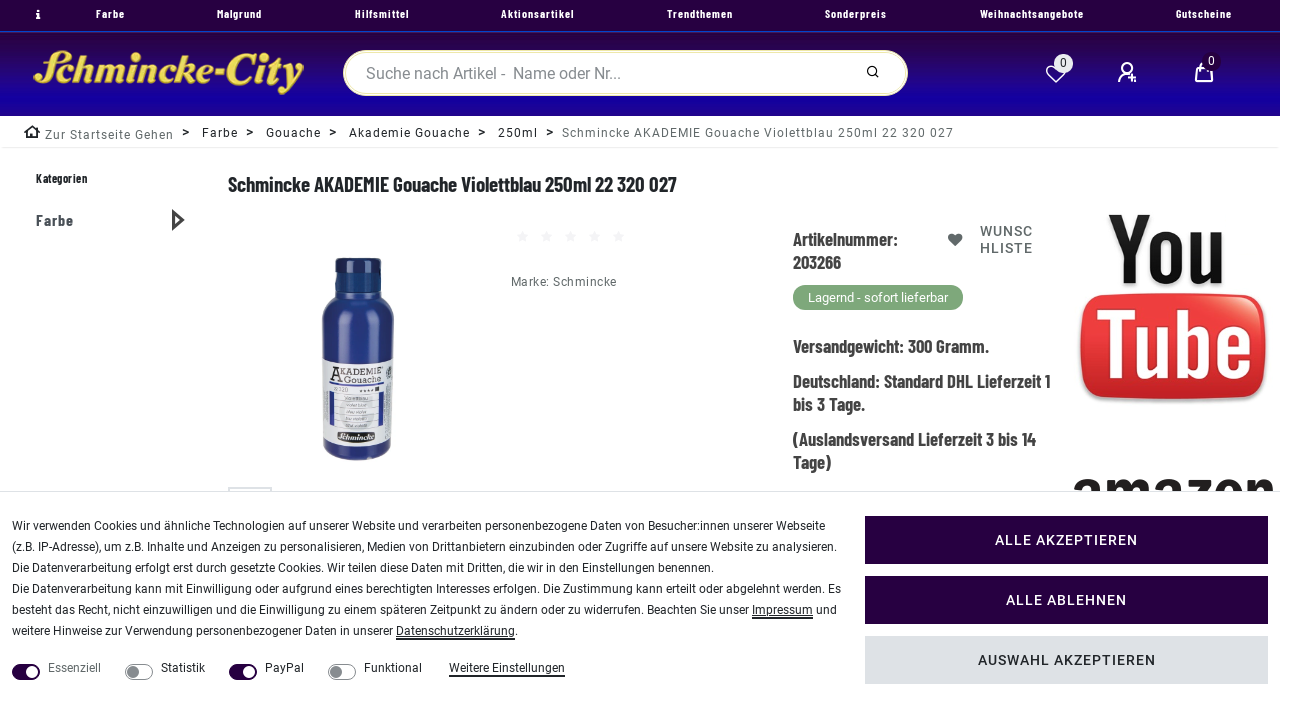

--- FILE ---
content_type: text/html; charset=UTF-8
request_url: https://www.schmincke-city.de/schmincke-akademie-gouache-violettblau-250ml-22320027/a-203266
body_size: 86171
content:
<!DOCTYPE html>
<html lang="de" data-framework="vue" prefix="og: http://ogp.me/ns#" class="icons-loading">
<head>
<meta charset="utf-8">
                    
<link rel="preload" as="style" href="https://image.schmincke-city.de/plugin/102/cityshop/css/ceres-base.css?v=451f3659c2b0aa5785120e8d23b2c8ed40927e53">

<title>Schmincke AKADEMIE Gouache Violettblau 250ml 22 320 027</title>
<meta name="robots" content="ALL">

<meta name="description" content="Schmincke AKADEMIE Gouache Violettblau 250ml 22 320 027">

<meta name="keywords" content="Schmincke,AKADEMIE,Gouache,Violettblau,250ml,22,320027">

<meta name="viewport" content="minimum-scale=0.5, maximum-scale=2.0, initial-scale=1.0, width=device-width">
<meta name="format-detection" content="telephone=no">
<meta http-equiv="X-UA-Compatible" content="IE=edge">
<meta property="og:title" content="Schmincke AKADEMIE Gouache Violettblau 250ml 22 320 027"/>
<meta property="og:type" content="article"/>
<meta property="og:url" content="https://www.schmincke-city.de/schmincke-akademie-gouache-violettblau-250ml-22320027/a-203266"/>
<meta property="og:image" content="https://image.schmincke-city.de/item/images/203266/full/Schmincke-AKADEMIE-Gouache-Violettblau-250ml-22320.jpg"/>

<script type="application/ld+json">
{
    "@context"      : "http://schema.org/",
    "@type"         : "Product",
    "@id"           : "37251",
    "name"          : "Schmincke AKADEMIE Gouache Violettblau 250ml 22 320 027",
    "category"      : "250ml",
    "releaseDate"   : "2018-02-07",
    "image"         : "https://image.schmincke-city.de/item/images/203266/middle/Schmincke-AKADEMIE-Gouache-Violettblau-250ml-22320.jpg",
    "identifier"    : "37251",
    "description"   : "Schmincke AKADEMIE Gouache Violettblau 250ml Flasche 22320027 Feine Künstler-Gouache Farbe, die für den Einsteiger, Freizeit-Künstler sowie für den Bereich Pädagogik und Kunsterziehung gleichermaßen gut geeignet ist. &amp;nbsp; Infos über Schmincke AKADEMIE Gouachefarben 30 deckende, matte und farbstarke Farbtöne (inklusive Gold und Silber) als erweitertes Sotiment Didaktisch sinnvolle Coloristik - abgestimmt auf die verschiedenen Farb-Mischsysteme (3-, 5- und 6 Farben + jeweils Weiß und Schwarz) für Kunst, Kunstpädagogik und Kunsttherapie hohe Lichtechtheit (ausschließlich 4 und 5 Sterne) erhältlich in 60 ml Tuben und 250 ml Flaschen Alle Farbtöne sind vollständig wieder anlösbar und können nach Trocknung übermalt werden. Sie zeichnen sich ferner durch eine erhöhte Leuchtkraft und Farbtiefe sowie ein sehr gutes Preis-Leistungs-Verhältnis aus. Pur und mit Wasser verdünnt sind sie auf allen saugenden Untergründen, wie u.a. Papier und Karton anwendbar. Die AKADEMIE GOUACHE lassen sich selbstverständlich mit allen anderen Gouache-Farben von Schmincke&amp;nbsp;mischen und kombinieren.",
    "disambiguatingDescription" : "Schmincke AKADEMIE Gouache Violettblau 250ml 22 320 027",
    "manufacturer"  : {
		"@type"         : "Organization",
		"name"          : "Schmincke"
    },
    "brand"         : {
		"@type"         : "Brand",
		"name"          : "Schmincke"
    },
    "sku"           : "203266",
    "gtin"          : "4012380207272",
    "gtin13"        : "4012380207272",
    "mpn"           : "22 320 027",
    "review": [{
        "@type": "Review",
        "reviewRating": {
          "@type": "Rating",
          "ratingValue": "5"
        },
        "author": {
          "@type": "Organization",
	      "name": "Schmincke"
        }
      },
      {
        "@type": "Review",
        "reviewRating": {
          "@type": "Rating",
          "ratingValue": "5"
        },
        "author": {
          "@type": "Person",
          "name": "Airbrush City Team"
        }
      }],
      "aggregateRating": {
        "@type": "AggregateRating",
        "ratingValue": "5",
        "bestRating": "5",
        "ratingCount": "2"
    },
    "offers": {
		"@type"         : "Offer",
		"url"           : "https://www.schmincke-city.de/schmincke-akademie-gouache-violettblau-250ml-22320027/a-203266",
		"price"         : "13.99",	
		"priceCurrency" : "EUR",
		"priceSpecification": {
		"@type": "UnitPriceSpecification",
		"price": "13.99",
		"priceCurrency": "EUR",
		"referenceQuantity": {
			"@type": "QuantitativeValue",
			"value": "0.25",
			"unitCode": "LTR",
				"valueReference": {
					"@type": "QuantitativeValue",
					"unitCode": "LTR"
				}
			}	
        },
		    "priceValidUntil": "2026-02-04",
	    "itemCondition" : "https://schema.org/NewCondition",
	    "availability"  : "https://schema.org/InStock",
		"shippingDetails": [
	{
	    "@type": "OfferShippingDetails",
		"shippingLabel": "Standard",
		"shippingDestination": {
			"@type": "DefinedRegion",
			"addressCountry": "DE"
		},	
		"shippingRate": {
			"@type": "MonetaryAmount",
			"value": 5.35,
			"currency": "EUR"
		},
		"shippingOrigin": {
			"@type": "DefinedRegion",
			"addressRegion": "DE"
		},
		"weight": {
			"@type": "QuantitativeValue",
			"value": "300",
			"unitCode": "g"
		},
		"deliveryTime": {
			"@type": "ShippingDeliveryTime",
			"cutoffTime": "14:00:00+01:00",
			"handlingTime": {
				"@type": "QuantitativeValue",
				"minValue": "0",
				"maxValue": "1",
				"unitCode": "d"
			},
			"transitTime": {
				"@type": "QuantitativeValue",
				"minValue": "1",
				"maxValue": "3",
				"unitCode": "d"
			},
			"businessDays": {
				"@type": "OpeningHoursSpecification",
				"dayOfWeek": [ "https://schema.org/Monday", "https://schema.org/Tuesday", "https://schema.org/Wednesday", "https://schema.org/Thursday","https://schema.org/Friday" ]
            }
		}
	},
	{
	    "@type": "OfferShippingDetails",
		"shippingLabel": "Standard",
		"shippingDestination": {
			"@type": "DefinedRegion",
			"addressCountry": ["BE","NL","LU"]
		},	
		"shippingRate": {
			"@type": "MonetaryAmount",
			"value": 14.90,
			"currency": "EUR"
		},
		"shippingOrigin": {
			"@type": "DefinedRegion",
			"addressRegion": "DE"
		},
		"weight": {
			"@type": "QuantitativeValue",
			"value": "300",
			"unitCode": "g"
		},
		"deliveryTime": {
		    "@type": "ShippingDeliveryTime",
			"cutoffTime": "14:00:00+01:00",
			"handlingTime": {
				"@type": "QuantitativeValue",
				"minValue": "0",
				"maxValue": "1",
				"unitCode": "d"
			},
			"transitTime": {
				"@type": "QuantitativeValue",
				"minValue": "1",
				"maxValue": "5",
				"unitCode": "d"
			},
			"businessDays": {
				"@type": "OpeningHoursSpecification",
				"dayOfWeek": [ "https://schema.org/Monday", "https://schema.org/Tuesday", "https://schema.org/Wednesday", "https://schema.org/Thursday","https://schema.org/Friday" ]
            }
		}
	},
	{
	    "@type": "OfferShippingDetails",
		"shippingLabel": "Standard",
		"shippingDestination": {
			"@type": "DefinedRegion",
			"addressCountry": "AT"
		},	
		"shippingRate": {
			"@type": "MonetaryAmount",
			"value": 9.90,
			"currency": "EUR"
		},
		"shippingOrigin": {
			"@type": "DefinedRegion",
			"addressRegion": "DE"
		},
		"weight": {
			"@type": "QuantitativeValue",
			"value": "300",
			"unitCode": "g"
		},
		"deliveryTime": {
			"@type": "ShippingDeliveryTime",
			"cutoffTime": "14:00:00+01:00",
			"handlingTime": {
				"@type": "QuantitativeValue",
				"minValue": "0",
				"maxValue": "1",
				"unitCode": "d"
			},
			"transitTime": {
				"@type": "QuantitativeValue",
				"minValue": "1",
				"maxValue": "5",
				"unitCode": "d"
			},
			"businessDays": {
				"@type": "OpeningHoursSpecification",
				"dayOfWeek": [ "https://schema.org/Monday", "https://schema.org/Tuesday", "https://schema.org/Wednesday", "https://schema.org/Thursday","https://schema.org/Friday" ]
            }
		}
	},
		{
			"@type": "OfferShippingDetails",
			"shippingLabel": "Standard",
			"shippingDestination": {
				"@type": "DefinedRegion",
				"addressCountry": ["DK","FI","FR","IE","IT","PL","PT","SK","SI","ES","CZ","HU"]
			},	
			"shippingRate": {
				"@type": "MonetaryAmount",
				"value": 12.50,
				"currency": "EUR"
			},
			"shippingOrigin": {
				"@type": "DefinedRegion",
				"addressRegion": "DE"
			},
			"weight": {
				"@type": "QuantitativeValue",
				"value": "300",
				"unitCode": "g"
			},
			"deliveryTime": {
			"@type": "ShippingDeliveryTime",
			"cutoffTime": "14:00:00+01:00",
			"handlingTime": {
				"@type": "QuantitativeValue",
				"minValue": "0",
				"maxValue": "1",
				"unitCode": "d"
			},
			"transitTime": {
				"@type": "QuantitativeValue",
				"minValue": "1",
				"maxValue": "7",
				"unitCode": "d"
			},
			"businessDays": {
				"@type": "OpeningHoursSpecification",
				"dayOfWeek": [ "https://schema.org/Monday", "https://schema.org/Tuesday", "https://schema.org/Wednesday", "https://schema.org/Thursday","https://schema.org/Friday" ]
			}
		}
    },
		{
			"@type": "OfferShippingDetails",
			"shippingLabel": "Standard",
			"shippingDestination": {
				"@type": "DefinedRegion",
				"addressCountry": ["CH","SE","NO"]
			},	
			"shippingRate": {
				"@type": "MonetaryAmount",
				"value": 19.70,
				"currency": "EUR"
			},
			"shippingOrigin": {
				"@type": "DefinedRegion",
				"addressRegion": "DE"
			},
			"weight": {
				"@type": "QuantitativeValue",
				"value": "300",
				"unitCode": "g"
			},
			"deliveryTime": {
			"@type": "ShippingDeliveryTime",
			"cutoffTime": "14:00:00+01:00",
			"handlingTime": {
				"@type": "QuantitativeValue",
				"minValue": "0",
				"maxValue": "1",
				"unitCode": "d"
			},
			"transitTime": {
				"@type": "QuantitativeValue",
				"minValue": "2",
				"maxValue": "7",
				"unitCode": "d"
			},
			"businessDays": {
				"@type": "OpeningHoursSpecification",
				"dayOfWeek": [ "https://schema.org/Monday", "https://schema.org/Tuesday", "https://schema.org/Wednesday", "https://schema.org/Thursday","https://schema.org/Friday" ]
			}
		}
	},
		{
			"@type": "OfferShippingDetails",
			"shippingLabel": "Standard",
			"shippingDestination": {
				"@type": "DefinedRegion",
				"addressCountry": ["EE","GR","LV","LT","RO","CY"]
			},	
			"shippingRate": {
				"@type": "MonetaryAmount",
				"value": 29.75,
				"currency": "EUR"
			},
			"shippingOrigin": {
				"@type": "DefinedRegion",
				"addressRegion": "DE"
			},
			"weight": {
				"@type": "QuantitativeValue",
				"value": "300",
				"unitCode": "g"
			},
			"deliveryTime": {
			"@type": "ShippingDeliveryTime",
			"cutoffTime": "14:00:00+01:00",
			"handlingTime": {
				"@type": "QuantitativeValue",
				"minValue": "0",
				"maxValue": "1",
				"unitCode": "d"
			},
			"transitTime": {
				"@type": "QuantitativeValue",
				"minValue": "3",
				"maxValue": "10",
				"unitCode": "d"
			},
			"businessDays": {
				"@type": "OpeningHoursSpecification",
				"dayOfWeek": [ "https://schema.org/Monday", "https://schema.org/Tuesday", "https://schema.org/Wednesday", "https://schema.org/Thursday","https://schema.org/Friday" ]
			}
		}	
	}],
	"hasMerchantReturnPolicy": [
		    {
			"@type": "MerchantReturnPolicy",
			"applicableCountry": "DE",
			"returnPolicyCategory": "https://schema.org/MerchantReturnFiniteReturnWindow",
			"merchantReturnDays": 14,
			"returnMethod": "https://schema.org/ReturnByMail",
            "returnFees": "https://schema.org/ReturnShippingFees",
			"returnShippingFeesAmount": {
				"@type": "MonetaryAmount",
				"value": 5.35,
				"currency": "EUR"
			    }
		    },
			{
			"@type": "MerchantReturnPolicy",
			"applicableCountry": ["BE","NL","LU"],
			"returnPolicyCategory": "https://schema.org/MerchantReturnFiniteReturnWindow",
			"merchantReturnDays": 14,
			"returnMethod": "https://schema.org/ReturnByMail",
            "returnFees": "https://schema.org/ReturnShippingFees",
			"returnShippingFeesAmount": {
				"@type": "MonetaryAmount",
				"value": 14.90,
				"currency": "EUR"
			    }
		    },
			{
			"@type": "MerchantReturnPolicy",
			"applicableCountry": "AT",
			"returnPolicyCategory": "https://schema.org/MerchantReturnFiniteReturnWindow",
			"merchantReturnDays": 14,
			"returnMethod": "https://schema.org/ReturnByMail",
            "returnFees": "https://schema.org/ReturnShippingFees",
			"returnShippingFeesAmount": {
				"@type": "MonetaryAmount",
				"value": 9.90,
				"currency": "EUR"
			    }
		    },
			{
			"@type": "MerchantReturnPolicy",
			"applicableCountry": ["DK","FI","FR","IE","IT","PL","PT","SK","SI","ES","CZ","HU"],
			"returnPolicyCategory": "https://schema.org/MerchantReturnFiniteReturnWindow",
			"merchantReturnDays": 14,
			"returnMethod": "https://schema.org/ReturnByMail",
            "returnFees": "https://schema.org/ReturnShippingFees",
			"returnShippingFeesAmount": {
				"@type": "MonetaryAmount",
				"value": 12.50,
				"currency": "EUR"
			    }
		    },
			{
			"@type": "MerchantReturnPolicy",
			"applicableCountry": ["CH","SE","NO"],
			"returnPolicyCategory": "https://schema.org/MerchantReturnFiniteReturnWindow",
			"merchantReturnDays": 14,
			"returnMethod": "https://schema.org/ReturnByMail",
            "returnFees": "https://schema.org/ReturnShippingFees",
			"returnShippingFeesAmount": {
				"@type": "MonetaryAmount",
				"value": 19.70,
				"currency": "EUR"
			    }
		    },
			{
			"@type": "MerchantReturnPolicy",
			"applicableCountry": ["EE","GR","LV","LT","RO","CY"],
			"returnPolicyCategory": "https://schema.org/MerchantReturnFiniteReturnWindow",
			"merchantReturnDays": 14,
			"returnMethod": "https://schema.org/ReturnByMail",
            "returnFees": "https://schema.org/ReturnShippingFees",
			"returnShippingFeesAmount": {
				"@type": "MonetaryAmount",
				"value": 29.75,
				"currency": "EUR"
			    }
		    }					
		]
	},
		"depth": {
		"@type"         : "QuantitativeValue",
		"value"         : "0",
		"unitCode": "mm"
	},
	"width": {
		"@type"         : "QuantitativeValue",
		"value"         : "0",
		"unitCode": "mm"
	},
	"height": {
		"@type"         : "QuantitativeValue",
		"value"         : "0",
		"unitCode": "mm"
	},
	"weight": {
		"@type"         : "QuantitativeValue",
		"value"         : "300",
		"unitCode": "g"
	},
	"isFamilyFriendly"   : "true",
	"inProductGroupWithID": "10",
	"slogan": ""  
}
</script>

<link rel="icon" type="img/ico" href="/tpl/favicon_3.ico">

<link rel="canonical" href="https://www.schmincke-city.de/schmincke-akademie-gouache-violettblau-250ml-22320027/a-203266">

<link rel="alternate" hreflang="x-default" href="https://www.schmincke-city.de/schmincke-akademie-gouache-violettblau-250ml-22320027/a-203266"/><link rel="alternate" hreflang="de" href="https://www.schmincke-city.de/schmincke-akademie-gouache-violettblau-250ml-22320027/a-203266"/>
<style>.icons-loading .fa { visibility: hidden !important; }</style>
<link rel="preload" href="https://image.schmincke-city.de/plugin/102/cityshop/css/ceres-icons.css" as="style" onload="this.onload=null;this.rel='stylesheet';">

<style data-font="Barlow Condensed">
	@font-face {
		font-display: block;
	    font-family: "Barlow Condensed";
		font-style: bold;
		font-weight: 700;
		src: url("https://image.schmincke-city.de/plugin/102/cityshop/documents/fonts/headline/custom-font-bolder.woff2") format('woff2');
	}
</style>

<style data-font="Roboto">
	@font-face {
		font-display: block;
		font-style: normal;
		font-weight: 400;
		font-family: "Roboto";
		src: url("https://image.schmincke-city.de/plugin/102/cityshop/documents/fonts/regular/custom-font-regular.woff2") format('woff2');		
	}
	@font-face {
		font-display: swap;
		font-style: bold;
		font-weight: 500;
		font-family: "Roboto";
		src: url("https://image.schmincke-city.de/plugin/102/cityshop/documents/fonts/regular/custom-font-bold.woff2") format('woff2');
	}
	@font-face {
		font-display: swap;
		font-style: italic;
		font-weight: 400;
		font-family: "Roboto";
		src: url("https://image.schmincke-city.de/plugin/102/cityshop/documents/fonts/regular/custom-font-italic.woff2") format('woff2');
	}
</style>

<link rel="stylesheet" href="https://image.schmincke-city.de/plugin/102/cityshop/css/ceres-base.css?v=451f3659c2b0aa5785120e8d23b2c8ed40927e53">
<noscript><link rel="stylesheet" href="https://image.schmincke-city.de/plugin/102/cityshop/css/ceres-icons.css"></noscript>
<script>
/*! loadCSS. [c]2017 Filament Group, Inc. MIT License */
(function( w ){"use strict"; if( !w.loadCSS ){w.loadCSS=function(){};}var rp=loadCSS.relpreload={}; rp.support=(function(){var ret; try{ret=w.document.createElement( "link" ).relList.supports( "preload" );}catch (e){ret=false;}return function(){return ret;};})(); rp.bindMediaToggle=function( link ){var finalMedia=link.media || "all"; function enableStylesheet(){if( link.addEventListener ){link.removeEventListener( "load", enableStylesheet );}else if( link.attachEvent ){link.detachEvent( "onload", enableStylesheet );}link.setAttribute( "onload", null ); link.media=finalMedia;}if( link.addEventListener ){link.addEventListener( "load", enableStylesheet );}else if( link.attachEvent ){link.attachEvent( "onload", enableStylesheet );}setTimeout(function(){link.rel="stylesheet"; link.media="only x";}); setTimeout( enableStylesheet, 3000 );}; rp.poly=function(){if( rp.support() ){return;}var links=w.document.getElementsByTagName( "link" ); for( var i=0; i < links.length; i++ ){var link=links[ i]; if( link.rel==="preload" && link.getAttribute( "as" )==="style" && !link.getAttribute( "data-loadcss" ) ){link.setAttribute( "data-loadcss", true ); rp.bindMediaToggle( link );}}}; if( !rp.support() ){rp.poly(); var run=w.setInterval( rp.poly, 500 ); if( w.addEventListener ){w.addEventListener( "load", function(){rp.poly(); w.clearInterval( run );});}else if( w.attachEvent ){w.attachEvent( "onload", function(){rp.poly(); w.clearInterval( run );});}}if( typeof exports !=="undefined" ){exports.loadCSS=loadCSS;}else{w.loadCSS=loadCSS;}}( typeof global !=="undefined" ? global : this ) ); (function(){var checkIconFont=function(){if(!document.fonts || document.fonts.check("1em FontAwesome")){document.documentElement.classList.remove('icons-loading');}}; if(document.fonts){document.fonts.addEventListener("loadingdone", checkIconFont); window.addEventListener("load", checkIconFont);}checkIconFont();})();
</script>

                    

                    


<style>
    #paypal_loading_screen {
        display: none;
        position: fixed;
        z-index: 2147483640;
        top: 0;
        left: 0;
        width: 100%;
        height: 100%;
        overflow: hidden;

        transform: translate3d(0, 0, 0);

        background-color: black;
        background-color: rgba(0, 0, 0, 0.8);
        background: radial-gradient(ellipse closest-corner, rgba(0,0,0,0.6) 1%, rgba(0,0,0,0.8) 100%);

        color: #fff;
    }

    #paypal_loading_screen .paypal-checkout-modal {
        font-family: "HelveticaNeue", "HelveticaNeue-Light", "Helvetica Neue Light", helvetica, arial, sans-serif;
        font-size: 14px;
        text-align: center;

        box-sizing: border-box;
        max-width: 350px;
        top: 50%;
        left: 50%;
        position: absolute;
        transform: translateX(-50%) translateY(-50%);
        cursor: pointer;
        text-align: center;
    }

    #paypal_loading_screen.paypal-overlay-loading .paypal-checkout-message, #paypal_loading_screen.paypal-overlay-loading .paypal-checkout-continue {
        display: none;
    }

    .paypal-checkout-loader {
        display: none;
    }

    #paypal_loading_screen.paypal-overlay-loading .paypal-checkout-loader {
        display: block;
    }

    #paypal_loading_screen .paypal-checkout-modal .paypal-checkout-logo {
        cursor: pointer;
        margin-bottom: 30px;
        display: inline-block;
    }

    #paypal_loading_screen .paypal-checkout-modal .paypal-checkout-logo img {
        height: 36px;
    }

    #paypal_loading_screen .paypal-checkout-modal .paypal-checkout-logo img.paypal-checkout-logo-pp {
        margin-right: 10px;
    }

    #paypal_loading_screen .paypal-checkout-modal .paypal-checkout-message {
        font-size: 15px;
        line-height: 1.5;
        padding: 10px 0;
    }

    #paypal_loading_screen.paypal-overlay-context-iframe .paypal-checkout-message, #paypal_loading_screen.paypal-overlay-context-iframe .paypal-checkout-continue {
        display: none;
    }

    .paypal-spinner {
        height: 30px;
        width: 30px;
        display: inline-block;
        box-sizing: content-box;
        opacity: 1;
        filter: alpha(opacity=100);
        animation: rotation .7s infinite linear;
        border-left: 8px solid rgba(0, 0, 0, .2);
        border-right: 8px solid rgba(0, 0, 0, .2);
        border-bottom: 8px solid rgba(0, 0, 0, .2);
        border-top: 8px solid #fff;
        border-radius: 100%
    }

    .paypalSmartButtons div {
        margin-left: 10px;
        margin-right: 10px;
    }
</style><link rel="stylesheet" href="https://cdn02.plentymarkets.com/zi6ae0fjhcun/plugin/102/feedback/css/main.css" media="none" onload="if(media!='all')media='all'">
<noscript><link rel="stylesheet" href="https://cdn02.plentymarkets.com/zi6ae0fjhcun/plugin/102/feedback/css/main.css"></noscript>


    <style>.my-link {width:48px;float:left}
.top-areal {background-color:#270041 !important;border-bottom:1px solid #0044CC}
.top-bar .controls-list .list-inline-item .nav-link i, .navbar-toggler, .top-bar .controls-list .list-inline-item .nav-link:hover, .top-bar .controls-list .list-inline-item .nav-link, .navbar.normalmenu a, .navbar.megamenu a  {color:#fff !important;}
.top-bar .controls-list .list-inline-item .nav-link i:hover, .navbar-toggler:hover, .top-bar .controls-list .list-inline-item .nav-link:hover, .top-bar .controls-list .list-inline-item .nav-link[aria-expanded=true]:hover, .navbar.normalmenu a:hover, .navbar.megamenu a:hover  {color:#eee8aa !important;}
.top-bar {background-color:#270041 !important; background-image: url("https://image.schmincke-city.de/frontend/schmincke/bg-stripe.jpg") ;background-repeat: repeat-x;}
.mobile-logo img {margin-top:10px !important}
.breadcrumbs .breadcrumb, .breadcrumb-item a, .breadcrumbs .breadcrumb .breadcrumb-item span {
    padding-top: 4px !important;}
p a:not(.btn), .mwst-link {
text-decoration:underline !important;
color: #000 !important;
}
.footer-links {line-height:32px}
.footer-link {margin-bottom:16px}
.startseite-wrapper {width:100%}
.startseite {line-height:36px; max-width:850px;margin-left:auto;margin-right:auto}
.visually-hidden {display:none}</style>
                                        
<script type="text/javascript">
    (function() {
        var _availableConsents = {"necessary.consent":[true,[],null],"necessary.session":[true,[],null],"necessary.csrf":[true,["XSRF-TOKEN"],null],"necessary.shopbooster_cookie":[true,["plenty_cache"],null],"tracking.googleAnalytics":[false,["\/^_ga\/","_ga","_gid","_gat"],false],"paypal.paypal-cookies":[false,["X-PP-SILOVER","X-PP-L7","tsrc","paypalplus_session_v2"],true],"convenience.languageDetection":[null,[],null]};
        var _allowedCookies = ["plenty_cache","XSRF-TOKEN","plenty-shop-cookie","PluginSetPreview","SID_PLENTY_ADMIN_17366","PreviewCookie"] || [];

        window.ConsentManager = (function() {
            var _consents = (function() {
                var _rawCookie = document.cookie.split(";").filter(function (cookie) {
                    return cookie.trim().indexOf("plenty-shop-cookie=") === 0;
                })[0];

                if (!!_rawCookie) {
                    try {
                        _rawCookie = decodeURIComponent(_rawCookie);
                    } catch (e) {
                        document.cookie = "plenty-shop-cookie= ; expires = Thu, 01 Jan 1970 00:00:00 GMT"
                        return null;
                    }

                    try {
                        return JSON.parse(
                            _rawCookie.trim().substr("plenty-shop-cookie=".length)
                        );
                    } catch (e) {
                        return null;
                    }
                }
                return null;
            })();

            Object.keys(_consents || {}).forEach(function(group) {
                if(typeof _consents[group] === 'object' && _consents[group] !== null)
                {
                    Object.keys(_consents[group] || {}).forEach(function(key) {
                        var groupKey = group + "." + key;
                        if(_consents[group][key] && _availableConsents[groupKey] && _availableConsents[groupKey][1].length) {
                            Array.prototype.push.apply(_allowedCookies, _availableConsents[groupKey][1]);
                        }
                    });
                }
            });

            if(!_consents) {
                Object.keys(_availableConsents || {})
                    .forEach(function(groupKey) {
                        if(_availableConsents[groupKey] && ( _availableConsents[groupKey][0] || _availableConsents[groupKey][2] )) {
                            Array.prototype.push.apply(_allowedCookies, _availableConsents[groupKey][1]);
                        }
                    });
            }

            var _setResponse = function(key, response) {
                _consents = _consents || {};
                if(typeof key === "object" && typeof response === "undefined") {
                    _consents = key;
                    document.dispatchEvent(new CustomEvent("consent-change", {
                        detail: {key: null, value: null, data: key}
                    }));
                    _enableScriptsOnConsent();
                } else {
                    var groupKey = key.split(".")[0];
                    var consentKey = key.split(".")[1];
                    _consents[groupKey] = _consents[groupKey] || {};
                    if(consentKey === "*") {
                        Object.keys(_availableConsents).forEach(function(aKey) {
                            if(aKey.split(".")[0] === groupKey) {
                                _consents[groupKey][aKey.split(".")[1]] = response;
                            }
                        });
                    } else {
                        _consents[groupKey][consentKey] = response;
                    }
                    document.dispatchEvent(new CustomEvent("consent-change", {
                        detail: {key: key, value: response, data: _consents}
                    }));
                    _enableScriptsOnConsent();
                }
                if(!_consents.hasOwnProperty('_id')) {
                    _consents['_id'] = "372ae6a41732b14c87b35515aaec63bb8aab7c9c";
                }

                Object.keys(_availableConsents).forEach(function(key) {
                    if((_availableConsents[key][1] || []).length > 0) {
                        if(_isConsented(key)) {
                            _availableConsents[key][1].forEach(function(cookie) {
                                if(_allowedCookies.indexOf(cookie) < 0) _allowedCookies.push(cookie);
                            });
                        } else {
                            _allowedCookies = _allowedCookies.filter(function(cookie) {
                                return _availableConsents[key][1].indexOf(cookie) < 0;
                            });
                        }
                    }
                });

                document.cookie = "plenty-shop-cookie=" + JSON.stringify(_consents) + "; path=/; secure";
            };
            var _hasResponse = function() {
                return _consents !== null;
            };

            var _expireDate = function() {
                var expireSeconds = 0;
                                const date = new Date();
                date.setSeconds(date.getSeconds() + expireSeconds);
                const offset = date.getTimezoneOffset() / 60;
                date.setHours(date.getHours() - offset)
                return date.toUTCString();
            }
            var _isConsented = function(key) {
                var groupKey = key.split(".")[0];
                var consentKey = key.split(".")[1];

                if (consentKey === "*") {
                    return Object.keys(_availableConsents).some(function (aKey) {
                        var aGroupKey = aKey.split(".")[0];
                        return aGroupKey === groupKey && _isConsented(aKey);
                    });
                } else {
                    if(!_hasResponse()) {
                        return _availableConsents[key][0] || _availableConsents[key][2];
                    }

                    if(_consents.hasOwnProperty(groupKey) && _consents[groupKey].hasOwnProperty(consentKey))
                    {
                        return !!_consents[groupKey][consentKey];
                    }
                    else {
                        if(!!_availableConsents[key])
                        {
                            return _availableConsents[key][0];
                        }

                        console.warn("Cookie has been blocked due to not being registered: " + key);
                        return false;
                    }
                }
            };
            var _getConsents = function() {
                var _result = {};
                Object.keys(_availableConsents).forEach(function(key) {
                    var groupKey = key.split(".")[0];
                    var consentKey = key.split(".")[1];
                    _result[groupKey] = _result[groupKey] || {};
                    if(consentKey !== "*") {
                        _result[groupKey][consentKey] = _isConsented(key);
                    }
                });
                return _result;
            };
            var _isNecessary = function(key) {
                return _availableConsents.hasOwnProperty(key) && _availableConsents[key][0];
            };
            var _enableScriptsOnConsent = function() {
                var elementsToEnable = document.querySelectorAll("script[data-cookie-consent]");
                Array.prototype.slice.call(elementsToEnable).forEach(function(el) {
                    if(el.dataset && el.dataset.cookieConsent && el.type !== "application/javascript") {
                        var newScript = document.createElement("script");
                        if(el.src) {
                            newScript.src = el.src;
                        } else {
                            newScript.textContent = el.textContent;
                        }
                        el.parentNode.replaceChild(newScript, el);
                    }
                });
            };
            window.addEventListener("load", _enableScriptsOnConsent);
            
            return {
                setResponse: _setResponse,
                hasResponse: _hasResponse,
                isConsented: _isConsented,
                getConsents: _getConsents,
                isNecessary: _isNecessary
            };
        })();
    })();
</script>

</head>

<body class="page-singleitem item-203266 variation-37251 ">
                    

<div id="vue-app" data-server-rendered="true" class="app"><header id="page-header" class="mw-100"><div data-header-offset class="top-bar header-fw header-container"><div class="d-none d-lg-flex header-fw w-100 top-areal"><div class="d-flex flex-row w-100"><div class="d-flex flex-grow-1"><div class="my-headermenu"><a href="#" aria-label="Information" class="my-link"><i data-toggle="tooltip" data-placement="right" title="Schmincke AKADEMIE Gouache Violettblau 250ml 22 320 027" class="fa fa-info py-1 px-3"></i> <span class="d-none">Information</span></a> <nav class="d-flex navbar p-0 mb-1 border-bottom normalmenu bg-transparent unfixed"><div class="flex-grow-1"><ul class="py-0 px-3 m-0 d-flex justify-content-between mainmenu align-items-center"><li><a href="/farbe">Farbe</a></li> <li><a href="/malgrund">Malgrund</a></li> <li><a href="/hilfsmittel">Hilfsmittel</a></li> <li><a href="/aktionsartikel">Aktionsartikel</a></li> <li><a href="/trendthemen">Trendthemen</a></li> <li><a href="/sonderpreis">Sonderpreis</a></li> <li><a href="/weihnachtsangebote">Weihnachtsangebote</a></li> <li><a href="/gutscheine">Gutscheine</a></li></ul></div></nav></div></div></div></div> <div class="d-block top-bar header-fw p-0 mt-0 my-top-bar unfixed"><div class="row p-1 pl-lg-3 m-0 position-relative w-100 top-bar-items search-permanent"><div class="col-3 row d-flex align-items-center controls order-1"><ul class="controls-list d-flex list-inline list-left"><li class="d-flex d-lg-none list-inline-item list-inline-item control-user"><button type="button" class="navbar-toggler mx-1">
		    ☰ <span class="d-none d-md-inline small">Alle Kategorien</span></button></li> <li class="d-none d-lg-flex list-inline-item"><a href="/" class="d-flex align-items-center"><picture class="py-1"><source srcset="https://image.schmincke-city.de/frontend/schmincke/schmincke-city5.webp"> <img src="https://image.schmincke-city.de/frontend/schmincke/schmincke-city5.png" width="320" height="64" alt="Schmincke City" class="img-fluid"></picture></a></li> <li class="d-flex d-lg-none list-inline-item pt-md-2 control-wish-list"><a href="/wish-list" rel="nofollow" aria-label="Wunschliste" class="nav-link"><span class="badge-right mr-1 d-none d-sm-inline">0</span> <i aria-hidden="true" class="fa fa-heart-o"></i></a></li></ul></div> <div class="col-6 d-flex d-lg-none controls order-2"><ul class="d-flex flex-grow-1 justify-content-center align-items-end"><li class="list-inline"><a href="/" class="text-center"><picture class="mobile-logo"><source srcset="https://image.schmincke-city.de/frontend/schmincke/schmincke-city5-mini.webp"> <img src="https://image.schmincke-city.de/frontend/schmincke/schmincke-city5-mini.png" width="204" height="44" alt="Schmincke City" class="img-fluid"></picture></a></li></ul></div> <div class="col-3 d-flex flex-grow-1 flex-row-reverse controls order-3"><ul id="controlsList" class="controls-list list-inline mr-0"><li class="d-none d-lg-inline-flex list-inline-item control-wish-list"><a href="/wish-list" rel="nofollow" aria-label="Wunschliste" class="nav-link"><span class="badge-right mr-1 d-none d-sm-inline">0</span> <i aria-hidden="true" class="fa fa-heart-o"></i></a></li> <li class="list-inline-item control-user ml-0 ml-xl-3"><a href="/login" aria-label="Anmelden" class="nav-link"><i aria-hidden="true" class="fa fa-user-plus mr-0 mr-sm-1"></i> <span class="d-none d-sm-inline">Anmelden</span></a></li> <li class="list-inline-item control-basket position-relative"><a href="#" class="toggle-basket-preview nav-link"><span class="mr-2">0</span> <i aria-hidden="true" class="fa fa-shopping-cart"></i></a> <!----></li></ul></div> <div class="col-12 col-lg-6 d-flex flex-grow-1 controls order-4 order-lg-2"><div class="d-flex flex-grow-1 always-visible-search"><div class="container-max"><div class="position-relative"><div class="d-flex flex-grow-1 position-relative my-2"><input type="search" placeholder="Suche nach Artikel -  Name oder Nr..." aria-label="Suchbegriff" value="" class="search-input flex-grow-1 px-3 py-2"> <button type="submit" aria-label="Suche" class="search-submit px-3"><i aria-hidden="true" class="fa fa-fw fa-search"></i></button></div> <!----></div></div></div></div></div></div> <div class="breadcrumbs header-fw unfixed"><nav data-component="breadcrumbs" data-renderer="twig" class="small d-none d-md-block px-0"><ul class="breadcrumb container-max px-3 py-2 my-0 mx-auto"><li class="breadcrumb-item"><a href="/" aria-label="Zur Startseite gehen"><i aria-hidden="true" class="fa fa-home"></i> <span class="breadcrumb-home">Zur Startseite gehen</span></a></li> <li class="breadcrumb-item"><a href="/farbe">
                                Farbe
                            </a></li> <li class="breadcrumb-item"><a href="/farbe/gouache">
                                Gouache
                            </a></li> <li class="breadcrumb-item"><a href="/farbe/gouache/akademie">
                                Akademie Gouache
                            </a></li> <li class="breadcrumb-item"><a href="/farbe/gouache/akademie/250ml">
                                250ml
                            </a></li> <li class="breadcrumb-item active"><span>Schmincke AKADEMIE Gouache Violettblau 250ml 22 320 027</span></li></ul> <div style="display:none;">
        {
            &quot;@context&quot;:&quot;http://schema.org/&quot;,
            &quot;@type&quot;:&quot;BreadcrumbList&quot;,
            &quot;itemListElement&quot;: [{&quot;@type&quot;:&quot;ListItem&quot;,&quot;position&quot;:1,&quot;item&quot;:{&quot;@id&quot;:&quot;\/&quot;,&quot;name&quot;:&quot;Home&quot;}},{&quot;@type&quot;:&quot;ListItem&quot;,&quot;position&quot;:2,&quot;item&quot;:{&quot;@id&quot;:&quot;\/farbe&quot;,&quot;name&quot;:&quot;Farbe&quot;}},{&quot;@type&quot;:&quot;ListItem&quot;,&quot;position&quot;:3,&quot;item&quot;:{&quot;@id&quot;:&quot;\/farbe\/gouache&quot;,&quot;name&quot;:&quot;Gouache&quot;}},{&quot;@type&quot;:&quot;ListItem&quot;,&quot;position&quot;:4,&quot;item&quot;:{&quot;@id&quot;:&quot;\/farbe\/gouache\/akademie&quot;,&quot;name&quot;:&quot;Akademie Gouache&quot;}},{&quot;@type&quot;:&quot;ListItem&quot;,&quot;position&quot;:5,&quot;item&quot;:{&quot;@id&quot;:&quot;\/farbe\/gouache\/akademie\/250ml&quot;,&quot;name&quot;:&quot;250ml&quot;}},{&quot;@type&quot;:&quot;ListItem&quot;,&quot;position&quot;:6,&quot;item&quot;:{&quot;@id&quot;:&quot;https:\/\/www.schmincke-city.de\/schmincke-akademie-gouache-violettblau-250ml-22320027\/a-203266&quot;,&quot;name&quot;:&quot;Schmincke AKADEMIE Gouache Violettblau 250ml 22 320 027&quot;}}]
        }
        </div></nav></div></div></header> <div id="page-body" class="container-max"><div class="row"><main role="main" class="col-12 pt-3 col-lg-9 col-xl-8 order-2 main"><div class="single container-max page-content"><div class="row"><div class="col"><div item-data="69705de42c898" attributes-data="69705de42c8d2" variations="69705de42c8d3"><div class="widget widget-text widget-none title-outer item-name mt-0 mb-3"><div class="widget-inner bg-appearance pt-0 pr-0 pb-0 pl-0"><h2><span>Schmincke AKADEMIE Gouache Violettblau 250ml 22 320 027</span></h2></div></div> <div class="widget widget-grid widget-three-col row"><div class="widget-inner col-12 col-md-4 widget-prop-md-3-2"><div><div class="widget widget-item-image widget-primary
    "><div itemscope="itemscope" itemtype="https://schema.org/Thing"><div class="single-carousel owl-carousel owl-theme owl-single-item mt-0"><div class="prop-1-1"><a href="https://image.schmincke-city.de/item/images/203266/full/Schmincke-AKADEMIE-Gouache-Violettblau-250ml-22320.jpg" data-lightbox="single-item-image21"><picture data-iesrc="https://image.schmincke-city.de/item/images/203266/full/Schmincke-AKADEMIE-Gouache-Violettblau-250ml-22320.jpg" data-alt="Schmincke AKADEMIE Gouache Violettblau 250ml 22320027" data-title="Schmincke AKADEMIE Gouache Violettblau 250ml 22320027"> <source srcset="https://image.schmincke-city.de/item/images/203266/full/Schmincke-AKADEMIE-Gouache-Violettblau-250ml-22320.jpg" type="image/jpeg"> <!----> <!----> <!----></picture></a></div></div> <div id="thumb-carousel" class="owl-thumbs owl-carousel owl-theme owl-single-item"><div class="prop-1-1"><div class="image-container"><picture data-iesrc="https://image.schmincke-city.de/item/images/203266/preview/Schmincke-AKADEMIE-Gouache-Violettblau-250ml-22320.jpg" data-picture-class="owl-thumb border-appearance" data-alt="Schmincke AKADEMIE Gouache Violettblau 250ml 22320027" data-title="Schmincke AKADEMIE Gouache Violettblau 250ml 22320027" class="active"> <source srcset="https://image.schmincke-city.de/item/images/203266/preview/Schmincke-AKADEMIE-Gouache-Violettblau-250ml-22320.jpg" type="image/jpeg"> <!----> <!----> <!----></picture></div></div></div> <div class="single-carousel owl-carousel owl-loaded owl-theme owl-single-item mt-0"><div class="prop-1-1"><picture data-iesrc="https://image.schmincke-city.de/item/images/203266/full/Schmincke-AKADEMIE-Gouache-Violettblau-250ml-22320.jpg" data-picture-class="owl-placeholder" data-alt="Schmincke AKADEMIE Gouache Violettblau 250ml 22 320 027" data-title="Schmincke AKADEMIE Gouache Violettblau 250ml 22 320 027"> <source srcset="https://image.schmincke-city.de/item/images/203266/full/Schmincke-AKADEMIE-Gouache-Violettblau-250ml-22320.jpg" type="image/jpeg"> <!----> <!----> <!----></picture></div></div></div></div></div></div> <div class="widget-inner col-12 col-md-4 widget-prop-md-3-2"><div><div class="widget widget-feedback-average   mb-3"><div><div class="feedback-stars-average big-stars"><div class="feedback-stars-background clearfix"><div class="feedback-star"><i class="fa fa-star"></i></div><div class="feedback-star"><i class="fa fa-star"></i></div><div class="feedback-star"><i class="fa fa-star"></i></div><div class="feedback-star"><i class="fa fa-star"></i></div><div class="feedback-star"><i class="fa fa-star"></i></div></div> <div class="feedback-stars-overlay-wrap" style="width:NaN%;"><div class="feedback-stars-overlay clearfix"><div class="feedback-star"><i class="fa fa-star"></i></div><div class="feedback-star"><i class="fa fa-star"></i></div><div class="feedback-star"><i class="fa fa-star"></i></div><div class="feedback-star"><i class="fa fa-star"></i></div><div class="feedback-star"><i class="fa fa-star"></i></div></div></div></div> <!----></div></div> <div class="widget widget-text widget-none producertag h6 producer text-muted mt-0 mb-0"><div class="widget-inner bg-appearance pt-0 pr-0 pb-3 pl-0"><p>Marke: <span>Schmincke</span></p></div></div> <div class="widget widget-text widget-none producertag h6 producer text-muted mt-0 mb-0"><div class="widget-inner bg-appearance pt-0 pr-0 pb-3 pl-0"></div></div></div></div> <div class="widget-inner col-12 col-md-4 widget-prop-md-3-2"><div><div class="widget widget-grid widget-two-col row"><div class="widget-inner col-xl-6 widget-prop-xl-3-1 col-lg-6 widget-prop-lg-3-1 col-md-6 widget-prop-md-3-1 col-sm-12 widget-prop-sm-3-1 widget-stacked-mobile col-12 widget-prop-3-1 widget-stacked-mobile"><div><div class="widget widget-text widget-none mt-1 mr-0 mb-0 ml-0"><div class="widget-inner bg-appearance pt-0 pr-0 pb-0 pl-0"><h3>Artikelnummer: <span>203266</span></h3></div></div></div></div> <div class="widget-inner col-xl-6 widget-prop-xl-3-1 col-lg-6 widget-prop-lg-3-1 col-md-6 widget-prop-md-3-1 col-sm-12 widget-prop-sm-3-1 col-12 widget-prop-3-1"><div><div class="widget widget-add-to-wish-list widget-none
                 mt-0 mr-0 mb-0 ml-0"><button data-toggle="tooltip" data-placement="top" title="Zur Wunschliste hinzufügen" class="btn btn-link btn-sm text-muted color-gray-700"><i aria-hidden="true" class="fa default-float fa-heart"></i>
    Wunschliste
</button></div></div></div></div> <div class="widget widget-availability h4  mt-0 mb-3"><span class="availability badge availability-1"><span>
        Lagernd - sofort lieferbar
    </span></span></div> <div class="widget widget-text widget-none mt-0 mr-0 mb-0 ml-0"><div class="widget-inner bg-appearance pt-0 pr-0 pb-0 pl-0"><h3>Versandgewicht: <span>300</span> Gramm.</h3><h3><strong>Deutschland: </strong>Standard DHL Lieferzeit 1 bis 3 Tage.</h3><h3>(Auslandsversand Lieferzeit 3 bis 14 Tage)</h3></div></div> <div class="widget widget-item-price widget-none
         mt-0 mb-0"><div><!----> <span class="price h1"><span>
                13,99 EUR
            </span> <sup>*</sup></span> <!----> <!----> <div class="base-price text-muted my-3 color-gray-700"><div>
            Inhalt
            <span>0,25 </span> <span>Liter</span></div> <div>
            Grundpreis
            <span class="base-price-value">
                55,96 EUR / Liter
            </span></div></div></div></div> <div class="widget widget-graduate-price widget-primary
        "><div class="widget-inner"><!----></div></div> <div class="widget widget-add-to-basket widget-primary
         widget-dark"><div class="w-100"><div data-testing="single-add-to-basket-button" padding-inline-styles=""><!----> <!----> <div class="d-inline"><div class="add-to-basket-container"><div class="quantity-input-container"><div class="qty-box d-flex h-100"><input type="text" aria-label="Mengeneingabe" value="1" class="qty-input text-center"> <div class="qty-btn-container d-flex flex-column"><button data-toggle="tooltip" data-placement="top" data-testing="quantity-btn-increase" title="Maximale Bestellmenge: " aria-label="Menge erhöhen" class="btn qty-btn flex-fill d-flex justify-content-center p-0"><i aria-hidden="true" class="fa fa-plus default-float"></i></button> <button data-toggle="tooltip" data-placement="bottom" data-testing="quantity-btn-decrease" title="Minimale Bestellmenge: 1" aria-label="Menge verringern" class="btn qty-btn flex-fill d-flex justify-content-center p-0 disabled"><i aria-hidden="true" class="fa fa-minus default-float"></i></button></div></div></div> <button class="btn btn-block btn-primary btn-appearance"><i aria-hidden="true" class="fa fa-shopping-cart"></i>
                In den Warenkorb
            </button></div></div> <!----></div></div></div> <div class="widget widget-code widget-none"><div class="widget-inner bg-appearance"><div class="container-mwst text-center  mt-3 mb-3"><span class="text-mwst">* Alle Preise inkl. Mwst <a href="/zahlung-und-versand/" target="_blank" class="mwst-link">zuzüglich Versandkosten</a></span></div></div></div> <div class="amazon-pay-button-wrapper"><div data-color="Gold" class="amazon-pay-button"></div></div> <div id="smart" class="widget paypal-smart-button widget-secondary mt-3 mr-3"><div style="display:none;">
    if(!document.getElementById('paypal-smart-payment-script'))
    {
        var script = document.createElement(&quot;script&quot;);
        script.type = &quot;module&quot;;
        script.id = &quot;paypal-smart-payment-script&quot;;
        script.src = &quot;https://cdn02.plentymarkets.com/zi6ae0fjhcun/plugin/102/paypal/js/smartPaymentScript.min.js&quot;;
        script.setAttribute(&quot;data-client-id&quot;, &quot;AfslQana4f4CQjHvRBnUc6vBJg5jgJuZFwM-SbrTiGKUAqB7MrxQv3QWFdQ6U1h7ogMDokT1DNBzRxMw&quot;);
        script.setAttribute(&quot;data-currency&quot;, &quot;EUR&quot;);
        script.setAttribute(&quot;data-merchant-id&quot;, &quot;PHFK4LLL6NPA2&quot;);
        script.setAttribute(&quot;data-append-trailing-slash&quot;, &quot;&quot;);
        script.setAttribute(&quot;data-locale&quot;, &quot;de_DE&quot;);
        document.body.appendChild(script);
    }
</div> <div id="paypal-button-container_253986392" data-uuid="253986392" class="paypalSmartButtons"><div style="display:none;">
                                        
            if (typeof paypal_plenty_sdk === 'undefined' || typeof renderPayPalButtons !== 'function') {
                document.addEventListener('payPalScriptInitialized', () =&gt; {
                    renderPayPalButtons(
                        '253986392',
                        'paypal',
                        'pay',
                        'rect' ,
                        'gold'
                    )
                });
            } else {
                renderPayPalButtons(
                    '253986392',
                    'paypal',
                    'pay',
                    'rect' ,
                    'gold'
                )
            }
        </div></div></div></div></div></div> <div class="widget widget-tab container-max mx-auto mt-1 mb-1"><div class="widget-inner"><div class="tab-content"><div role="tabpanel" class="tab-pane  pr-0 pl-0"><div data-builder-child-container="6407111aac1a1" class="my-4"><div class="widget widget-text widget-none"><div class="widget-inner bg-appearance pt-0 pr-0 pb-0 pl-0"><h1>Schmincke AKADEMIE Gouache Violettblau 250ml Flasche 22320027</h1> <p>Feine Künstler-Gouache Farbe, die für den Einsteiger, Freizeit-Künstler sowie für den Bereich Pädagogik und Kunsterziehung gleichermaßen gut geeignet ist.</p> <p> </p> <p>Infos über Schmincke AKADEMIE Gouachefarben</p> <ul><li>30 deckende, matte und farbstarke Farbtöne (inklusive Gold und Silber) als erweitertes Sotiment</li> <li>Didaktisch sinnvolle Coloristik - abgestimmt auf die verschiedenen Farb-Mischsysteme (3-, 5- und 6 Farben + jeweils Weiß und Schwarz)</li> <li>für Kunst, Kunstpädagogik und Kunsttherapie</li> <li>hohe Lichtechtheit (ausschließlich 4 und 5 Sterne)</li> <li>erhältlich in 60 ml Tuben und 250 ml Flaschen</li></ul> <p>Alle Farbtöne sind vollständig wieder anlösbar und können nach Trocknung übermalt werden. Sie zeichnen sich ferner durch eine erhöhte Leuchtkraft und Farbtiefe sowie ein sehr gutes Preis-Leistungs-Verhältnis aus. Pur und mit Wasser verdünnt sind sie auf allen saugenden Untergründen, wie u.a. Papier und Karton anwendbar. Die AKADEMIE GOUACHE lassen sich selbstverständlich mit allen anderen Gouache-Farben von Schmincke mischen und kombinieren.</p></div></div> <div data-feedback="" class="widget widget-feedback widget-primary   mt-1"><section class="feedback-container widget-inner"><div class="title">
    Kundenrezensionen
    <small class="feedback-average-count"> ()</small></div> <div class="feedback-stars-average"><div class="feedback-stars-background clearfix"><div class="feedback-star"><i class="fa fa-star"></i></div><div class="feedback-star"><i class="fa fa-star"></i></div><div class="feedback-star"><i class="fa fa-star"></i></div><div class="feedback-star"><i class="fa fa-star"></i></div><div class="feedback-star"><i class="fa fa-star"></i></div></div> <div class="feedback-stars-overlay-wrap" style="width:NaN%;"><div class="feedback-stars-overlay clearfix"><div class="feedback-star"><i class="fa fa-star"></i></div><div class="feedback-star"><i class="fa fa-star"></i></div><div class="feedback-star"><i class="fa fa-star"></i></div><div class="feedback-star"><i class="fa fa-star"></i></div><div class="feedback-star"><i class="fa fa-star"></i></div></div></div></div> <hr> <div class="row my-2"><div class="col-sm-6"><div class="feedback-bars"><div class="feedback-bar-wrap"><p class="feedback-bar-text-before">
            5 <i class="fa fa-star"></i></p> <div class="feedback-bar"><div class="feedback-bar-fill bg-primary bg-appearance" style="width:NaN%;"></div></div> <p class="feedback-bar-text-after">
            
          </p></div> <div class="feedback-bar-wrap"><p class="feedback-bar-text-before">
            4 <i class="fa fa-star"></i></p> <div class="feedback-bar"><div class="feedback-bar-fill bg-primary bg-appearance" style="width:NaN%;"></div></div> <p class="feedback-bar-text-after">
            
          </p></div> <div class="feedback-bar-wrap"><p class="feedback-bar-text-before">
            3 <i class="fa fa-star"></i></p> <div class="feedback-bar"><div class="feedback-bar-fill bg-primary bg-appearance" style="width:NaN%;"></div></div> <p class="feedback-bar-text-after">
            
          </p></div> <div class="feedback-bar-wrap"><p class="feedback-bar-text-before">
            2 <i class="fa fa-star"></i></p> <div class="feedback-bar"><div class="feedback-bar-fill bg-primary bg-appearance" style="width:NaN%;"></div></div> <p class="feedback-bar-text-after">
            
          </p></div> <div class="feedback-bar-wrap"><p class="feedback-bar-text-before">
            1 <i class="fa fa-star"></i></p> <div class="feedback-bar"><div class="feedback-bar-fill bg-primary bg-appearance" style="width:NaN%;"></div></div> <p class="feedback-bar-text-after">
            
          </p></div></div></div> <div class="col-sm-6"><!----></div></div> <hr> <div class="feedback-list"> <!----></div> <div class="feedback-list"> <!----></div> <p class="loading-hint">
    Rezensionen werden geladen...
  </p> <div tabindex="-1" role="dialog" aria-labelledby="feedbackConfirmDeleteLabel-52" aria-hidden="true" class="modal fade"><div role="document" class="modal-dialog"><div class="modal-content"><div class="modal-header"><span id="feedbackConfirmDeleteLabel-52" class="modal-title h5">Wirklich löschen?</span> <button type="button" data-dismiss="modal" aria-label="Close" class="close"><span aria-hidden="true">×</span></button></div> <div class="modal-body"><p class="feedback-delete-confirmation">
            Rezension löschen
          </p></div> <div class="modal-footer"><button type="button" data-dismiss="modal" class="btn btn-secondary">
            Abbrechen
          </button> <button type="button" class="btn btn-primary btn-appearance">
            Löschen
          </button></div></div></div></div></section></div></div></div><div role="tabpanel" class="tab-pane  pr-0 pl-0"><div data-builder-child-container="6407111aac1a3" class="my-4"><div class="widget widget-code widget-none m-0"><div class="widget-inner bg-appearance pt-0 pr-0 pb-0 pl-0"><div class="my-2"></div></div></div></div></div><div role="tabpanel" class="tab-pane  pr-0 pl-0"><div data-builder-child-container="6407111aac1a4" class="my-4"><div class="widget widget-code widget-none m-0"><div class="widget-inner bg-appearance pt-0 pr-0 pb-0 pl-0"><div><!----> <!----> <!----> <!----> <!----><!----> <!----> <!----> <!----> <!----><!----> <!----> <!----> <!----> <!----><!----> <!----> <!----> <!----> <!----><div class="text-center p-2"><a href="https://image.airbrush-city.de/frontend/anhang/sicherheitsdatenblatt/22000-Akademie-Gouache.pdf" target="_blank"><span><i class="fa fa-file-pdf-o"></i></span> <span>Produkt Sicherheitsdatenblatt</span></a></div> <!----> <!----> <!----> <!----></div></div></div></div></div><div role="tabpanel" class="tab-pane  pr-0 pl-0"><div data-builder-child-container="6407111aac1a5" class="my-4"><div class="widget widget-item-data-table
        "><div class="widget-inner"><table role="table" class="table table-striped table-hover table-sm"><thead><tr><th scope="col" class="visually-hidden">
              Technisches Merkmal
            </th> <th scope="col" class="visually-hidden">
              Wert
            </th></tr></thead> <tbody><tr><td>
                    Art.-ID
                </td> <td>
                    203266
                </td></tr><tr><td>
                    Zustand
                </td> <td>
                    Neu
                </td></tr><tr><td>
                    Altersfreigabe
                </td> <td>
                    Ohne Altersbeschränkung
                </td></tr><tr><td>
                    Varianten-ID
                </td> <td>
                    22 320 027
                </td></tr><tr><td>
                    Modell
                </td> <td>
                    22 320 027
                </td></tr><tr><td>
                    Hersteller
                </td> <td>
                    Schmincke
                </td></tr><tr><td>
                    Herstellungsland
                </td> <td>
                    Deutschland
                </td></tr><tr><td>
                    Inhalt
                </td> <td>
                    0.25 Liter
                </td></tr><tr><td>
                    Gewicht
                </td> <td>
                    300 g
                </td></tr><tr><td>
                    Netto-Gewicht
                </td> <td>
                    250 g
                </td></tr><!----><tr><td>
                    Zolltarifnummer
                </td> <td>
                    32139000
                </td></tr></tbody></table></div></div> <div class="widget widget-code widget-none"><div class="widget-inner bg-appearance"><p>
Versandgewicht: <g:shipping_weight>${ $store.getters.currentItemVariation.variation.weightG | json_encode } g</g:shipping_weight></p></div></div></div></div></div></div></div> <div class="widget widget-text widget-none"><div class="widget-inner bg-appearance pr-0 pl-0"><h2>Produkte, die dir auch gefallen könnten</h2></div></div> <div class="widget widget-item-list widget-primary widget-dark mb-5 item-vat-hidden btn-outline"><div class="widget-inner"><div class="row"><div class="col-12 col-lg-12"><div class="list-item-carousel owl-carousel owl-theme owl-single-item"><article data-testing="11514" item-data-ref="69705de42a7ea" class="cmp cmp-product-thumb"><div class="pr-0 pl-0"><div data-testing="item-add-to-basket"><div data-toggle="tooltip" data-placement="top" title="In den Warenkorb" class="add-to-basket-lg-container d-none d-lg-block"><i aria-hidden="true" class="fa fa-lg mobile-icon-right fa-cart-plus"></i></div> <!----> <!----> <!----></div> <div class="thumb-image"><div class="prop-1-1"><a href="/schmincke-1000ml-hilfsmittel-schmincke-grundierung-1-stark-saugend-acryl-50-512-051/a-159544" aria-label="1000ml Hilfsmittel Schmincke Grundierung 1 stark saugend Acryl 50 512 051 ***"><picture data-iesrc="https://image.schmincke-city.de/item/images/159544/middle/1000ml-Hilfsmittel-Schmincke-Grundierung-1-stark-saugend-Acryl--50-512-051-159544.jpg" data-picture-class="img-fluid" data-alt="1000ml Hilfsmittel Schmincke Grundierung 1 stark saugend Acryl 50 512 051 ***"> <source srcset="https://image.schmincke-city.de/item/images/159544/middle/1000ml-Hilfsmittel-Schmincke-Grundierung-1-stark-saugend-Acryl--50-512-051-159544.jpg" type="image/jpeg"> <!----> <!----> <!----></picture></a></div></div> <!----> <div class="thumb-content"><a href="/schmincke-1000ml-hilfsmittel-schmincke-grundierung-1-stark-saugend-acryl-50-512-051/a-159544" class="thumb-title small stretched-link">
                    1000ml Hilfsmittel Schmincke Grundierung 1 stark saugend Acryl 50 512 051 ***</a> <div class="thumb-meta mt-2"><div class="row my-0 px-2 align-items-center"><div class="feedback-stars-average feedback-category-view"><div class="feedback-stars-background clearfix"><div class="feedback-star"><i class="fa fa-star"></i></div> <div class="feedback-star"><i class="fa fa-star"></i></div> <div class="feedback-star"><i class="fa fa-star"></i></div> <div class="feedback-star"><i class="fa fa-star"></i></div> <div class="feedback-star"><i class="fa fa-star"></i></div></div> <div class="feedback-stars-overlay-wrap" style="width:0%;"><div class="feedback-stars-overlay clearfix"><div class="feedback-star"><i class="fa fa-star"></i></div> <div class="feedback-star"><i class="fa fa-star"></i></div> <div class="feedback-star"><i class="fa fa-star"></i></div> <div class="feedback-star"><i class="fa fa-star"></i></div> <div class="feedback-star"><i class="fa fa-star"></i></div></div></div></div></div> <div class="row my-0 px-2 align-items-center"><span class="availability badge availability-1">
												Lagernd - sofort lieferbar
												</span></div> <div class="row mt-1 mb-0 px-2 align-items-center category-unit-price"><small><span>** Versandgewicht: </span> <span>1100</span> <span>Gramm.</span></small></div> <div class="prices"><!----> <div class="price">
                                39,99 EUR *
                            </div></div></div>  <!----> <div class="category-unit-price small"><span>1</span> <span> Liter</span> <span> | 39,99 EUR / Liter</span></div> <div><!----> <!----> <!----> <div class="d-inline d-lg-none"><div role="group" aria-label="Thumb Control" class="btn-group"><button type="button" class="btn btn-primary btn-appearance mobile-width-button"><i aria-hidden="true" class="fa fa-lg mobile-icon-right fa-shopping-cart"></i>
                In den Warenkorb
            </button></div></div></div> <div class="vat small text-muted">
                    * <span>inkl. ges. MwSt.</span>
                    zzgl.
                    <a>Versandkosten</a></div></div></div></article><article data-testing="10749" item-data-ref="69705de42acb2" class="cmp cmp-product-thumb"><div class="pr-0 pl-0"><div data-testing="item-add-to-basket"><div data-toggle="tooltip" data-placement="top" title="In den Warenkorb" class="add-to-basket-lg-container d-none d-lg-block"><i aria-hidden="true" class="fa fa-lg mobile-icon-right fa-cart-plus"></i></div> <!----> <!----> <!----></div> <div class="thumb-image"><div class="prop-1-1"><a href="/schmincke-500ml-hilfsmittel-schmincke-grundierung-1-stark-saugend-acryl-50-512-028/a-158779" aria-label="500ml Hilfsmittel Schmincke Grundierung 1 stark saugend Acryl 50 512 028"><picture data-iesrc="https://image.schmincke-city.de/item/images/158779/middle/-500ml-Hilfsmittel-Schmincke-Grundierung-1-stark-saugend-Acryl--50-512-028-158779.jpg" data-picture-class="img-fluid" data-alt="500ml Hilfsmittel Schmincke Grundierung 1 stark saugend Acryl 50 512 028"> <source srcset="https://image.schmincke-city.de/item/images/158779/middle/-500ml-Hilfsmittel-Schmincke-Grundierung-1-stark-saugend-Acryl--50-512-028-158779.jpg" type="image/jpeg"> <!----> <!----> <!----></picture></a></div></div> <!----> <div class="thumb-content"><a href="/schmincke-500ml-hilfsmittel-schmincke-grundierung-1-stark-saugend-acryl-50-512-028/a-158779" class="thumb-title small stretched-link">
                    500ml Hilfsmittel Schmincke Grundierung 1 stark saugend Acryl 50 512 028</a> <div class="thumb-meta mt-2"><div class="row my-0 px-2 align-items-center"><div class="feedback-stars-average feedback-category-view"><div class="feedback-stars-background clearfix"><div class="feedback-star"><i class="fa fa-star"></i></div> <div class="feedback-star"><i class="fa fa-star"></i></div> <div class="feedback-star"><i class="fa fa-star"></i></div> <div class="feedback-star"><i class="fa fa-star"></i></div> <div class="feedback-star"><i class="fa fa-star"></i></div></div> <div class="feedback-stars-overlay-wrap" style="width:0%;"><div class="feedback-stars-overlay clearfix"><div class="feedback-star"><i class="fa fa-star"></i></div> <div class="feedback-star"><i class="fa fa-star"></i></div> <div class="feedback-star"><i class="fa fa-star"></i></div> <div class="feedback-star"><i class="fa fa-star"></i></div> <div class="feedback-star"><i class="fa fa-star"></i></div></div></div></div></div> <div class="row my-0 px-2 align-items-center"><span class="availability badge availability-1">
												Lagernd - sofort lieferbar
												</span></div> <div class="row mt-1 mb-0 px-2 align-items-center category-unit-price"><small><span>** Versandgewicht: </span> <span>600</span> <span>Gramm.</span></small></div> <div class="prices"><!----> <div class="price">
                                24,99 EUR *
                            </div></div></div>  <!----> <div class="category-unit-price small"><span>0.5</span> <span> Liter</span> <span> | 49,98 EUR / Liter</span></div> <div><!----> <!----> <!----> <div class="d-inline d-lg-none"><div role="group" aria-label="Thumb Control" class="btn-group"><button type="button" class="btn btn-primary btn-appearance mobile-width-button"><i aria-hidden="true" class="fa fa-lg mobile-icon-right fa-shopping-cart"></i>
                In den Warenkorb
            </button></div></div></div> <div class="vat small text-muted">
                    * <span>inkl. ges. MwSt.</span>
                    zzgl.
                    <a>Versandkosten</a></div></div></div></article><article data-testing="10750" item-data-ref="69705de42afe2" class="cmp cmp-product-thumb"><div class="pr-0 pl-0"><div data-testing="item-add-to-basket"><div data-toggle="tooltip" data-placement="top" title="In den Warenkorb" class="add-to-basket-lg-container d-none d-lg-block"><i aria-hidden="true" class="fa fa-lg mobile-icon-right fa-cart-plus"></i></div> <!----> <!----> <!----></div> <div class="thumb-image"><div class="prop-1-1"><a href="/schmincke-500ml-hilfsmittel-schmincke-grundierung-2-schwach-saugend-acryl-50-514-028/a-158780" aria-label="500ml Hilfsmittel Schmincke Grundierung 2 schwach saugend Acryl 50 514 028"><picture data-iesrc="https://image.schmincke-city.de/item/images/158780/middle/500ml-Hilfsmittel-Schmincke-Grundierung-2-schwach-saugend-Acryl--50-514-028-158780.jpg" data-picture-class="img-fluid" data-alt="500ml Hilfsmittel Schmincke Grundierung 2 schwach saugend Acryl 50 514 028"> <source srcset="https://image.schmincke-city.de/item/images/158780/middle/500ml-Hilfsmittel-Schmincke-Grundierung-2-schwach-saugend-Acryl--50-514-028-158780.jpg" type="image/jpeg"> <!----> <!----> <!----></picture></a></div></div> <!----> <div class="thumb-content"><a href="/schmincke-500ml-hilfsmittel-schmincke-grundierung-2-schwach-saugend-acryl-50-514-028/a-158780" class="thumb-title small stretched-link">
                    500ml Hilfsmittel Schmincke Grundierung 2 schwach saugend Acryl 50 514 028</a> <div class="thumb-meta mt-2"><div class="row my-0 px-2 align-items-center"><div class="feedback-stars-average feedback-category-view"><div class="feedback-stars-background clearfix"><div class="feedback-star"><i class="fa fa-star"></i></div> <div class="feedback-star"><i class="fa fa-star"></i></div> <div class="feedback-star"><i class="fa fa-star"></i></div> <div class="feedback-star"><i class="fa fa-star"></i></div> <div class="feedback-star"><i class="fa fa-star"></i></div></div> <div class="feedback-stars-overlay-wrap" style="width:0%;"><div class="feedback-stars-overlay clearfix"><div class="feedback-star"><i class="fa fa-star"></i></div> <div class="feedback-star"><i class="fa fa-star"></i></div> <div class="feedback-star"><i class="fa fa-star"></i></div> <div class="feedback-star"><i class="fa fa-star"></i></div> <div class="feedback-star"><i class="fa fa-star"></i></div></div></div></div></div> <div class="row my-0 px-2 align-items-center"><span class="availability badge availability-1">
												Lagernd - sofort lieferbar
												</span></div> <div class="row mt-1 mb-0 px-2 align-items-center category-unit-price"><small><span>** Versandgewicht: </span> <span>600</span> <span>Gramm.</span></small></div> <div class="prices"><!----> <div class="price">
                                24,99 EUR *
                            </div></div></div>  <!----> <div class="category-unit-price small"><span>0.5</span> <span> Liter</span> <span> | 49,98 EUR / Liter</span></div> <div><!----> <!----> <!----> <div class="d-inline d-lg-none"><div role="group" aria-label="Thumb Control" class="btn-group"><button type="button" class="btn btn-primary btn-appearance mobile-width-button"><i aria-hidden="true" class="fa fa-lg mobile-icon-right fa-shopping-cart"></i>
                In den Warenkorb
            </button></div></div></div> <div class="vat small text-muted">
                    * <span>inkl. ges. MwSt.</span>
                    zzgl.
                    <a>Versandkosten</a></div></div></div></article><article data-testing="11570" item-data-ref="69705de42b2d1" class="cmp cmp-product-thumb"><div class="pr-0 pl-0"><div data-testing="item-add-to-basket"><div data-toggle="tooltip" data-placement="top" title="In den Warenkorb" class="add-to-basket-lg-container d-none d-lg-block"><i aria-hidden="true" class="fa fa-lg mobile-icon-right fa-cart-plus"></i></div> <!----> <!----> <!----></div> <div class="thumb-image"><div class="prop-1-1"><a href="/schmincke-akad-acryl-kaesten-akademie-acryl-karton-set-8-x-tb-60-ml-acryl-76-011-097/a-159605" aria-label="Schmincke Acryl AKADEMIE Kasten Karton Set 8 x Tb 60ml 76 011 097 Kartonset"><picture data-iesrc="https://image.schmincke-city.de/item/images/159605/middle/Acryl-AKADEMIE-Kasten-Karton-Set-Schmincke-8x-Tb-60ml-76-011-097-Grundsortiment--159605_4.jpg" data-picture-class="img-fluid" data-alt="Schmincke Acryl AKADEMIE Kasten Karton Set 8 x Tb 60ml 76 011 097 Kartonset" data-title="Schmincke Acryl AKADEMIE Kasten Karton Set 8 x Tb 60ml 76 011 097 Kartonset"> <source srcset="https://image.schmincke-city.de/item/images/159605/middle/Acryl-AKADEMIE-Kasten-Karton-Set-Schmincke-8x-Tb-60ml-76-011-097-Grundsortiment--159605_4.jpg" type="image/jpeg"> <!----> <!----> <!----></picture></a></div></div> <!----> <div class="thumb-content"><a href="/schmincke-akad-acryl-kaesten-akademie-acryl-karton-set-8-x-tb-60-ml-acryl-76-011-097/a-159605" class="thumb-title small stretched-link">
                    Acryl AKADEMIE Kasten Karton-Set Schmincke 8x Tb 60ml 76 011 097 Grundsortiment </a> <div class="thumb-meta mt-2"><div class="row my-0 px-2 align-items-center"><div class="feedback-stars-average feedback-category-view"><div class="feedback-stars-background clearfix"><div class="feedback-star"><i class="fa fa-star"></i></div> <div class="feedback-star"><i class="fa fa-star"></i></div> <div class="feedback-star"><i class="fa fa-star"></i></div> <div class="feedback-star"><i class="fa fa-star"></i></div> <div class="feedback-star"><i class="fa fa-star"></i></div></div> <div class="feedback-stars-overlay-wrap" style="width:0%;"><div class="feedback-stars-overlay clearfix"><div class="feedback-star"><i class="fa fa-star"></i></div> <div class="feedback-star"><i class="fa fa-star"></i></div> <div class="feedback-star"><i class="fa fa-star"></i></div> <div class="feedback-star"><i class="fa fa-star"></i></div> <div class="feedback-star"><i class="fa fa-star"></i></div></div></div></div></div> <div class="row my-0 px-2 align-items-center"><span class="availability badge availability-1">
												Lagernd - sofort lieferbar
												</span></div> <div class="row mt-1 mb-0 px-2 align-items-center category-unit-price"><small><span>** Versandgewicht: </span> <span>850</span> <span>Gramm.</span></small></div> <div class="prices"><!----> <div class="price">
                                35,49 EUR *
                            </div></div></div>  <!----> <div class="category-unit-price small"><span>0.48</span> <span> Liter</span> <span> | 73,94 EUR / Liter</span></div> <div><!----> <!----> <!----> <div class="d-inline d-lg-none"><div role="group" aria-label="Thumb Control" class="btn-group"><button type="button" class="btn btn-primary btn-appearance mobile-width-button"><i aria-hidden="true" class="fa fa-lg mobile-icon-right fa-shopping-cart"></i>
                In den Warenkorb
            </button></div></div></div> <div class="vat small text-muted">
                    * <span>inkl. ges. MwSt.</span>
                    zzgl.
                    <a>Versandkosten</a></div></div></div></article><article data-testing="47438" item-data-ref="69705de42b5ee" class="cmp cmp-product-thumb"><div class="pr-0 pl-0"><div data-testing="item-add-to-basket"><div data-toggle="tooltip" data-placement="top" title="In den Warenkorb" class="add-to-basket-lg-container d-none d-lg-block"><i aria-hidden="true" class="fa fa-lg mobile-icon-right fa-cart-plus"></i></div> <!----> <!----> <!----></div> <div class="thumb-image"><div class="prop-1-1"><a href="/schmincke-250ml-acryl-bindemittel-auf-pflanzenbasis-50-565-027/a-213167" aria-label="Acryl Bindemittel auf Pflanzenbasis 250ml Schmincke 50 565 027"><picture data-iesrc="https://image.schmincke-city.de/item/images/213167/middle/Acryl-Bindemittel-auf-Pflanzenbasis-250ml-Schmincke-50-565-027-213167.jpg" data-picture-class="img-fluid" data-alt="Acryl Bindemittel auf Pflanzenbasis 250ml Schmincke 50 565 027"> <source srcset="https://image.schmincke-city.de/item/images/213167/middle/Acryl-Bindemittel-auf-Pflanzenbasis-250ml-Schmincke-50-565-027-213167.jpg" type="image/jpeg"> <!----> <!----> <!----></picture></a></div></div> <div class="special-tags p-2"><span class="badge badge-new badge-primary">
        Neuheit
    </span></div> <div class="thumb-content"><a href="/schmincke-250ml-acryl-bindemittel-auf-pflanzenbasis-50-565-027/a-213167" class="thumb-title small stretched-link">
                    Acryl Bindemittel auf Pflanzenbasis 250ml Schmincke 50 565 027</a> <div class="thumb-meta mt-2"><div class="row my-0 px-2 align-items-center"><div class="feedback-stars-average feedback-category-view"><div class="feedback-stars-background clearfix"><div class="feedback-star"><i class="fa fa-star"></i></div> <div class="feedback-star"><i class="fa fa-star"></i></div> <div class="feedback-star"><i class="fa fa-star"></i></div> <div class="feedback-star"><i class="fa fa-star"></i></div> <div class="feedback-star"><i class="fa fa-star"></i></div></div> <div class="feedback-stars-overlay-wrap" style="width:0%;"><div class="feedback-stars-overlay clearfix"><div class="feedback-star"><i class="fa fa-star"></i></div> <div class="feedback-star"><i class="fa fa-star"></i></div> <div class="feedback-star"><i class="fa fa-star"></i></div> <div class="feedback-star"><i class="fa fa-star"></i></div> <div class="feedback-star"><i class="fa fa-star"></i></div></div></div></div></div> <div class="row my-0 px-2 align-items-center"><span class="availability badge availability-1">
												Lagernd - sofort lieferbar
												</span></div> <div class="row mt-1 mb-0 px-2 align-items-center category-unit-price"><small><span>** Versandgewicht: </span> <span>302</span> <span>Gramm.</span></small></div> <div class="prices"><!----> <div class="price">
                                14,70 EUR *
                            </div></div></div>  <!----> <div class="category-unit-price small"><span>0.25</span> <span> Liter</span> <span> | 58,80 EUR / Liter</span></div> <div><!----> <!----> <!----> <div class="d-inline d-lg-none"><div role="group" aria-label="Thumb Control" class="btn-group"><button type="button" class="btn btn-primary btn-appearance mobile-width-button"><i aria-hidden="true" class="fa fa-lg mobile-icon-right fa-shopping-cart"></i>
                In den Warenkorb
            </button></div></div></div> <div class="vat small text-muted">
                    * <span>inkl. ges. MwSt.</span>
                    zzgl.
                    <a>Versandkosten</a></div></div></div></article><article data-testing="47439" item-data-ref="69705de42b8d5" class="cmp cmp-product-thumb"><div class="pr-0 pl-0"><div data-testing="item-add-to-basket"><div data-toggle="tooltip" data-placement="top" title="In den Warenkorb" class="add-to-basket-lg-container d-none d-lg-block"><i aria-hidden="true" class="fa fa-lg mobile-icon-right fa-cart-plus"></i></div> <!----> <!----> <!----></div> <div class="thumb-image"><div class="prop-1-1"><a href="/schmincke-500ml-acryl-bindemittel-auf-pflanzenbasis-50-565-028/a-213168" aria-label="Acryl Bindemittel auf Pflanzenbasis 500ml Schmincke 50 565 028"><picture data-iesrc="https://image.schmincke-city.de/item/images/213168/middle/Acryl-Bindemittel-auf-Pflanzenbasis-500ml-Schmincke-50-565-028-213168.jpg" data-picture-class="img-fluid" data-alt="Acryl Bindemittel auf Pflanzenbasis 500ml Schmincke 50 565 028"> <source srcset="https://image.schmincke-city.de/item/images/213168/middle/Acryl-Bindemittel-auf-Pflanzenbasis-500ml-Schmincke-50-565-028-213168.jpg" type="image/jpeg"> <!----> <!----> <!----></picture></a></div></div> <div class="special-tags p-2"><span class="badge badge-new badge-primary">
        Neuheit
    </span></div> <div class="thumb-content"><a href="/schmincke-500ml-acryl-bindemittel-auf-pflanzenbasis-50-565-028/a-213168" class="thumb-title small stretched-link">
                    Acryl Bindemittel auf Pflanzenbasis 500ml Schmincke 50 565 028</a> <div class="thumb-meta mt-2"><div class="row my-0 px-2 align-items-center"><div class="feedback-stars-average feedback-category-view"><div class="feedback-stars-background clearfix"><div class="feedback-star"><i class="fa fa-star"></i></div> <div class="feedback-star"><i class="fa fa-star"></i></div> <div class="feedback-star"><i class="fa fa-star"></i></div> <div class="feedback-star"><i class="fa fa-star"></i></div> <div class="feedback-star"><i class="fa fa-star"></i></div></div> <div class="feedback-stars-overlay-wrap" style="width:0%;"><div class="feedback-stars-overlay clearfix"><div class="feedback-star"><i class="fa fa-star"></i></div> <div class="feedback-star"><i class="fa fa-star"></i></div> <div class="feedback-star"><i class="fa fa-star"></i></div> <div class="feedback-star"><i class="fa fa-star"></i></div> <div class="feedback-star"><i class="fa fa-star"></i></div></div></div></div></div> <div class="row my-0 px-2 align-items-center"><span class="availability badge availability-1">
												Lagernd - sofort lieferbar
												</span></div> <div class="row mt-1 mb-0 px-2 align-items-center category-unit-price"><small><span>** Versandgewicht: </span> <span>599</span> <span>Gramm.</span></small></div> <div class="prices"><!----> <div class="price">
                                21,78 EUR *
                            </div></div></div>  <!----> <div class="category-unit-price small"><span>0.5</span> <span> Liter</span> <span> | 43,56 EUR / Liter</span></div> <div><!----> <!----> <!----> <div class="d-inline d-lg-none"><div role="group" aria-label="Thumb Control" class="btn-group"><button type="button" class="btn btn-primary btn-appearance mobile-width-button"><i aria-hidden="true" class="fa fa-lg mobile-icon-right fa-shopping-cart"></i>
                In den Warenkorb
            </button></div></div></div> <div class="vat small text-muted">
                    * <span>inkl. ges. MwSt.</span>
                    zzgl.
                    <a>Versandkosten</a></div></div></div></article><article data-testing="13304" item-data-ref="69705de42bbfc" class="cmp cmp-product-thumb"><div class="pr-0 pl-0"><div data-testing="item-add-to-basket"><div data-toggle="tooltip" data-placement="top" title="In den Warenkorb" class="add-to-basket-lg-container d-none d-lg-block"><i aria-hidden="true" class="fa fa-lg mobile-icon-right fa-cart-plus"></i></div> <!----> <!----> <!----></div> <div class="thumb-image"><div class="prop-1-1"><a href="/acryl-firnis-glaenzend-200ml-acrylbild-versiegeln-schmincke-50-585-026/a-161346" aria-label="Acryl Firnis, glänzend - 200ml Acrylbild versiegeln 50 585 026"><picture data-iesrc="https://image.schmincke-city.de/item/images/161346/middle/Acryl-Firnis--glaenzend-200ml-Acrylbild-versiegeln-50-585-026-161346.jpg" data-picture-class="img-fluid" data-alt="Acryl Firnis, glänzend - 200ml Acrylbild versiegeln 50 585 026" data-title="Acryl Firnis, glänzend - 200ml Acrylbild versiegeln 50 585 026"> <source srcset="https://image.schmincke-city.de/item/images/161346/middle/Acryl-Firnis--glaenzend-200ml-Acrylbild-versiegeln-50-585-026-161346.jpg" type="image/jpeg"> <!----> <!----> <!----></picture></a></div></div> <!----> <div class="thumb-content"><a href="/acryl-firnis-glaenzend-200ml-acrylbild-versiegeln-schmincke-50-585-026/a-161346" class="thumb-title small stretched-link">
                    Acryl Firnis, glänzend - 200ml Acrylbild versiegeln Schmincke 50 585 026</a> <div class="thumb-meta mt-2"><div class="row my-0 px-2 align-items-center"><div class="feedback-stars-average feedback-category-view"><div class="feedback-stars-background clearfix"><div class="feedback-star"><i class="fa fa-star"></i></div> <div class="feedback-star"><i class="fa fa-star"></i></div> <div class="feedback-star"><i class="fa fa-star"></i></div> <div class="feedback-star"><i class="fa fa-star"></i></div> <div class="feedback-star"><i class="fa fa-star"></i></div></div> <div class="feedback-stars-overlay-wrap" style="width:0%;"><div class="feedback-stars-overlay clearfix"><div class="feedback-star"><i class="fa fa-star"></i></div> <div class="feedback-star"><i class="fa fa-star"></i></div> <div class="feedback-star"><i class="fa fa-star"></i></div> <div class="feedback-star"><i class="fa fa-star"></i></div> <div class="feedback-star"><i class="fa fa-star"></i></div></div></div></div></div> <div class="row my-0 px-2 align-items-center"><span class="availability badge availability-1">
												Lagernd - sofort lieferbar
												</span></div> <div class="row mt-1 mb-0 px-2 align-items-center category-unit-price"><small><span>** Versandgewicht: </span> <span>241</span> <span>Gramm.</span></small></div> <div class="prices"><!----> <div class="price">
                                19,86 EUR *
                            </div></div></div>  <!----> <div class="category-unit-price small"><span>0.2</span> <span> Liter</span> <span> | 99,30 EUR / Liter</span></div> <div><!----> <!----> <!----> <div class="d-inline d-lg-none"><div role="group" aria-label="Thumb Control" class="btn-group"><button type="button" class="btn btn-primary btn-appearance mobile-width-button"><i aria-hidden="true" class="fa fa-lg mobile-icon-right fa-shopping-cart"></i>
                In den Warenkorb
            </button></div></div></div> <div class="vat small text-muted">
                    * <span>inkl. ges. MwSt.</span>
                    zzgl.
                    <a>Versandkosten</a></div></div></div></article><article data-testing="12908" item-data-ref="69705de42bf19" class="cmp cmp-product-thumb"><div class="pr-0 pl-0"><div data-testing="item-add-to-basket"><div data-toggle="tooltip" data-placement="top" title="In den Warenkorb" class="add-to-basket-lg-container d-none d-lg-block"><i aria-hidden="true" class="fa fa-lg mobile-icon-right fa-cart-plus"></i></div> <!----> <!----> <!----></div> <div class="thumb-image"><div class="prop-1-1"><a href="/acryl-firnis-glaenzend-60ml-acrylbild-versiegeln-50-585-025/a-160945" aria-label="Acryl Firnis, glänzend - 60ml Acrylbild versiegeln 50 585 025"><picture data-iesrc="https://image.schmincke-city.de/item/images/160945/middle/Acryl-Firnis--glaenzend-60ml-Acrylbild-versiegeln-50-585-025-160945.jpg" data-picture-class="img-fluid" data-alt="Acryl Firnis, glänzend - 60ml Acrylbild versiegeln 50 585 025" data-title="Acryl Firnis, glänzend - 60ml Acrylbild versiegeln 50 585 025"> <source srcset="https://image.schmincke-city.de/item/images/160945/middle/Acryl-Firnis--glaenzend-60ml-Acrylbild-versiegeln-50-585-025-160945.jpg" type="image/jpeg"> <!----> <!----> <!----></picture></a></div></div> <!----> <div class="thumb-content"><a href="/acryl-firnis-glaenzend-60ml-acrylbild-versiegeln-50-585-025/a-160945" class="thumb-title small stretched-link">
                    Acryl Firnis, glänzend - 60ml Acrylbild versiegeln Schmincke 50 585 025</a> <div class="thumb-meta mt-2"><div class="row my-0 px-2 align-items-center"><div class="feedback-stars-average feedback-category-view"><div class="feedback-stars-background clearfix"><div class="feedback-star"><i class="fa fa-star"></i></div> <div class="feedback-star"><i class="fa fa-star"></i></div> <div class="feedback-star"><i class="fa fa-star"></i></div> <div class="feedback-star"><i class="fa fa-star"></i></div> <div class="feedback-star"><i class="fa fa-star"></i></div></div> <div class="feedback-stars-overlay-wrap" style="width:0%;"><div class="feedback-stars-overlay clearfix"><div class="feedback-star"><i class="fa fa-star"></i></div> <div class="feedback-star"><i class="fa fa-star"></i></div> <div class="feedback-star"><i class="fa fa-star"></i></div> <div class="feedback-star"><i class="fa fa-star"></i></div> <div class="feedback-star"><i class="fa fa-star"></i></div></div></div></div></div> <div class="row my-0 px-2 align-items-center"><span class="availability badge availability-1">
												Lagernd - sofort lieferbar
												</span></div> <div class="row mt-1 mb-0 px-2 align-items-center category-unit-price"><small><span>** Versandgewicht: </span> <span>65</span> <span>Gramm.</span></small></div> <div class="prices"><!----> <div class="price">
                                8,99 EUR *
                            </div></div></div>  <!----> <div class="category-unit-price small"><span>0.06</span> <span> Liter</span> <span> | 149,83 EUR / Liter</span></div> <div><!----> <!----> <!----> <div class="d-inline d-lg-none"><div role="group" aria-label="Thumb Control" class="btn-group"><button type="button" class="btn btn-primary btn-appearance mobile-width-button"><i aria-hidden="true" class="fa fa-lg mobile-icon-right fa-shopping-cart"></i>
                In den Warenkorb
            </button></div></div></div> <div class="vat small text-muted">
                    * <span>inkl. ges. MwSt.</span>
                    zzgl.
                    <a>Versandkosten</a></div></div></div></article><article data-testing="17578" item-data-ref="69705de42c20c" class="cmp cmp-product-thumb"><div class="pr-0 pl-0"><div data-testing="item-add-to-basket"><div data-toggle="tooltip" data-placement="top" title="In den Warenkorb" class="add-to-basket-lg-container d-none d-lg-block"><i aria-hidden="true" class="fa fa-lg mobile-icon-right fa-cart-plus"></i></div> <!----> <!----> <!----></div> <div class="thumb-image"><div class="prop-1-1"><a href="/acryl-firnis-matt-200ml-acrylbild-versiegeln-schmincke-50-588-026/a-189726" aria-label="Acryl Firnis, matt - 200ml Acrylbild versiegeln Schmincke 50 588 026"><picture data-iesrc="https://image.schmincke-city.de/item/images/189726/middle/Acryl-Firnis--matt-200ml-Acrylbild-versiegeln-Schmincke-50-588-026-189726.jpg" data-picture-class="img-fluid" data-alt="Acryl Firnis, matt - 200ml Acrylbild versiegeln Schmincke 50 588 026" data-title="Acryl Firnis, matt - 200ml Acrylbild versiegeln Schmincke 50 588 026"> <source srcset="https://image.schmincke-city.de/item/images/189726/middle/Acryl-Firnis--matt-200ml-Acrylbild-versiegeln-Schmincke-50-588-026-189726.jpg" type="image/jpeg"> <!----> <!----> <!----></picture></a></div></div> <!----> <div class="thumb-content"><a href="/acryl-firnis-matt-200ml-acrylbild-versiegeln-schmincke-50-588-026/a-189726" class="thumb-title small stretched-link">
                    Acryl Firnis, matt - 200ml Acrylbild versiegeln Schmincke 50 588 026</a> <div class="thumb-meta mt-2"><div class="row my-0 px-2 align-items-center"><div class="feedback-stars-average feedback-category-view"><div class="feedback-stars-background clearfix"><div class="feedback-star"><i class="fa fa-star"></i></div> <div class="feedback-star"><i class="fa fa-star"></i></div> <div class="feedback-star"><i class="fa fa-star"></i></div> <div class="feedback-star"><i class="fa fa-star"></i></div> <div class="feedback-star"><i class="fa fa-star"></i></div></div> <div class="feedback-stars-overlay-wrap" style="width:0%;"><div class="feedback-stars-overlay clearfix"><div class="feedback-star"><i class="fa fa-star"></i></div> <div class="feedback-star"><i class="fa fa-star"></i></div> <div class="feedback-star"><i class="fa fa-star"></i></div> <div class="feedback-star"><i class="fa fa-star"></i></div> <div class="feedback-star"><i class="fa fa-star"></i></div></div></div></div></div> <div class="row my-0 px-2 align-items-center"><span class="availability badge availability-1">
												Lagernd - sofort lieferbar
												</span></div> <div class="row mt-1 mb-0 px-2 align-items-center category-unit-price"><small><span>** Versandgewicht: </span> <span>360</span> <span>Gramm.</span></small></div> <div class="prices"><!----> <div class="price">
                                19,99 EUR *
                            </div></div></div>  <!----> <div class="category-unit-price small"><span>0.2</span> <span> Liter</span> <span> | 99,95 EUR / Liter</span></div> <div><!----> <!----> <!----> <div class="d-inline d-lg-none"><div role="group" aria-label="Thumb Control" class="btn-group"><button type="button" class="btn btn-primary btn-appearance mobile-width-button"><i aria-hidden="true" class="fa fa-lg mobile-icon-right fa-shopping-cart"></i>
                In den Warenkorb
            </button></div></div></div> <div class="vat small text-muted">
                    * <span>inkl. ges. MwSt.</span>
                    zzgl.
                    <a>Versandkosten</a></div></div></div></article></div></div></div></div></div></div></div></div></div></main> <nav role="navigation" class="col-12 col-lg-3 col-xl-2 order-1"><div class="sidebar-categories"><div class="category-title d-none d-lg-flex mt-2 pl-3"><p class="h3">Kategorien</p></div> <div aria-labelledby="mobile-navigation-toggler" itemscope="itemscope" itemtype="https://schema.org/SiteNavigationElement" class="mobile-navigation"><div style="display:none;"><ul class="breadcrumb d-block px-3 py-0"><li aria-label="Schließen" class="btn-close"></li> <li class="breadcrumb-item"><i aria-hidden="true" class="fa fa-home"></i></li> </ul> <ul id="menu-1" class="mainmenu w-100 p-0 m-0 menu-active"><li class="ddown"><span class="nav-direction btn-up"><i aria-hidden="true" class="fa fa-lg fa-level-up"></i></span></li>  </ul> <ul id="menu-2" class="mainmenu w-100 p-0 m-0"><li class="ddown"><span class="nav-direction btn-up"><i aria-hidden="true" class="fa fa-lg fa-level-up"></i></span></li>  </ul></div> <ul class="breadcrumb"><li aria-label="Schließen" class="btn-close"></li> <li class="breadcrumb-item"><i aria-hidden="true" class="fa fa-home"></i></li></ul> <div class="loading d-flex text-center"><div class="loading-animation m-auto"><div class="rect1 bg-appearance"></div> <div class="rect2 bg-appearance"></div> <div class="rect3 bg-appearance"></div> <div class="rect4 bg-appearance"></div> <div class="rect5 bg-appearance"></div></div></div></div></div></nav> <aside role="complementary" class="col-12 col-xl-2 order-3"><div class="row d-none d-xl-block"><div class="bannerplatz"><div class="gtranslate_wrapper mt-3"></div> <a href="https://www.youtube.com/user/AirbrushCityDE" target="_blank" class="bannerlink"><picture><source srcset="https://image.airbrush-city.de/frontend/design/airbrush/YouTube.webp" type="image/webp"> <img src="https://image.airbrush-city.de/frontend/design/airbrush/YouTube.png" loading="lazy" width="200" height="200" alt="Youtube" class="img-fluid"></picture></a> <a href="https://www.amazon.de/s?me=AFNN0XG95YWB1&marketplaceID=A1PA6795UKMFR9" target="_blank" class="bannerlink"><picture><source srcset="https://image.airbrush-city.de/frontend/design/airbrush/Amazon.webp" type="image/webp"> <img src="https://image.airbrush-city.de/frontend/design/airbrush/Amazon.png" loading="lazy" width="200" height="60" alt="Amazon" class="img-fluid"></picture></a> <a href="https://www.ebay.de/str/airbrushcity" target="_blank" class="bannerlink"><picture><source srcset="https://image.airbrush-city.de/frontend/design/airbrush/badge-airbrush.webp" type="image/webp"> <img src="https://image.airbrush-city.de/frontend/design/airbrush/badge-airbrush.png" loading="lazy" width="186" height="266" alt="Ebay" class="img-fluid"></picture></a></div></div></aside></div></div> <footer role="contentinfo"><div class="row"><div class="col-12 pt-1 text-center px-3"><div class="d-flex d-lg-none p-3"><div class="gtranslate_wrapper my-3 mx-auto"></div></div> <hr> <div class="col-12 py-1 px-4"><strong>** Deutschland:</strong> Standard DHL Lieferzeit 1 bis 3 Tage, Versandkosten nach Gewicht bis 1kg = 5,35 €, über 1kg bis 20 kg = 5,90€, über 20 kg = 6,90€ und ab 149€ Bestellwert Versandkostenfrei.<br>
		    (Auslandsversand Lieferzeit 3 bis 14 Tage, Sperrgut Aufschlag, Speditions Aufträge, Express Versand und weitere Gewichtsstaffelungen werden in der Kasse berechnet). - <a href="/zahlung-und-versand/" target="_blank" class="mwst-link">Versandinformationen</a> <p class="text-center pt-1"><span class="text-mwst">* Alle Preise inkl. Mwst <a href="/zahlung-und-versand/" target="_blank" class="mwst-link">zuzüglich Versandkosten</a></span></p></div></div></div> <div class="footer d-print-none"><div class="row"><div class="col clearfix"><div id="footer" class="container-footer container-max"><div class="row"><div class="col-12 col-md-3"><div class="p-2"><p class="h4 text-center">Kundenservice</p> <ul class="footer-links"><li class="footer-link"><a href="/batterieentsorgung">Batterieentsorgung</a></li> <li class="footer-link"><a href="/kontakt">Kontakt</a></li> <li class="footer-link"><a href="/zahlung-und-versand">Zahlung und Versand</a></li></ul></div></div> <div class="col-12 col-md-3"><div class="text-center p-2"><p class="h4">Versandpartner</p> <picture><source srcset="https://image.airbrush-city.de/frontend/airbrush/versandpartner.avif" type="image/avif"> <img src="https://image.airbrush-city.de/frontend/airbrush/versandpartner.jpg" loading="lazy" width="300" height="152" alt="Versandpartner" class="img-fluid"></picture></div></div> <div class="col-12 col-md-3"><div class="text-center p-2"><p class="h4">Zahlungsarten</p> <picture><source srcset="https://image.airbrush-city.de/frontend/airbrush/zahlungsarten.avif" type="image/avif"> <img src="https://image.airbrush-city.de/frontend/airbrush/zahlungsarten.jpg" loading="lazy" width="300" height="152" alt="Zahlungsarten" class="img-fluid"></picture></div></div> <div class="col-12 col-md-3"><div class="text-center p-2"><p class="h4">Geprüfter Shop</p> <a href="https://www.kaeufersiegel.de/zertifikat/?uuid=dbc73e39-c253-11e4-bc3a-14dae9b38da3-5787469945" target="_blank"><picture><source srcset="https://image.airbrush-city.de/frontend/airbrush/sicherheit.webp" type="image/webp"> <img src="https://image.airbrush-city.de/frontend/airbrush/sicherheit.png" loading="lazy" width="300" height="152" alt="Zahlungsarten" class="img-fluid"></picture></a></div></div></div> <div class="row"><div class="col-12"><hr> <ul class="d-flex px-0 justify-content-around small"><li class="list-inline-item"><a href="/gtc">AGB</a></li> <li class="list-inline-item"><a href="/cancellation-rights">Widerrufsrecht</a></li> <li class="list-inline-item"><a href="/privacy-policy">Datenschutz</a></li> <li class="list-inline-item"><a href="/legal-disclosure">Impressum</a></li></ul> <hr></div></div></div> <div class="widget widget-code widget-none"><div class="widget-inner bg-appearance"><div class="container-max page-content mx-3 px-3"><div class="row"><div class="col-12"><p>Unsere weiteren Shops:</p></div></div> <div class="row"><div class="col-12 col-md-3"><p class="h3"><a href="https://www.airbrush-city.de" target="_blank" class="text-decoration-none"><span>Airbrush-City</span><br> <span class="small">
        Fachhandel für: Airbrushpistolen, Kompressoren, Airbrushfarben
      </span></a></p></div> <div class="col-12 col-md-3"><p class="h3"><a href="https://www.modellbau-city.com" target="_blank" class="text-decoration-none"><span>Modellbau-City</span><br> <span class="small">
        Modellbau Shop
      </span></a></p></div> <div class="col-12 col-md-3"><p class="h3"><a href="https://www.plotter-city.com" target="_blank" class="text-decoration-none"><span>Plotter-City</span><br> <span class="small">
        Schneideplotter, Transferpressen, Siebdruck und Plotterfolien
      </span></a></p></div> <div class="col-12 col-md-3"><p class="h3"><a href="https://www.im-shop-kaufen.de" target="_blank" class="text-decoration-none"><span>Im Shop Kaufen</span><br> <span class="small">
       Küchen Zubehör - Haus/Garten - Tierbedarf
      </span></a></p></div></div></div></div></div> <div class="widget-cookie-bar widget-primary order-1-2-3"><div class="widget-inner"><div data-testing="cookie-bar" class="cookie-bar border-top bg-white fixed-bottom" style="display:none;"><div class="container-max"><div class="row py-3" style="display:;"><div class="col-12 col-md-8"><p>Wir verwenden Cookies und ähnliche Technologien auf unserer Website und verarbeiten personenbezogene Daten von Besucher:innen unserer Webseite (z.B. IP-Adresse), um z.B. Inhalte und Anzeigen zu personalisieren, Medien von Drittanbietern einzubinden oder Zugriffe auf unsere Website zu analysieren. Die Datenverarbeitung erfolgt erst durch gesetzte Cookies. Wir teilen diese Daten mit Dritten, die wir in den Einstellungen benennen.<br>Die Datenverarbeitung kann mit Einwilligung oder aufgrund eines berechtigten Interesses erfolgen. Die Zustimmung kann erteilt oder abgelehnt werden. Es besteht das Recht, nicht einzuwilligen und die Einwilligung zu einem späteren Zeitpunkt zu ändern oder zu widerrufen. Beachten Sie unser <a class="text-appearance" href="/legal-disclosure" target="_blank">Impressum</a> und weitere Hinweise zur Verwendung personenbezogener Daten in unserer <a class="text-appearance" href="/privacy-policy" target="_blank">Daten&shy;schutz&shy;erklärung</a>.</p> <div><span class="custom-control custom-switch custom-control-appearance d-md-inline-block mr-3"><input type="checkbox" id="_cookie-bar_-group-necessary" disabled="disabled" checked="checked" class="custom-control-input"> <label for="_cookie-bar_-group-necessary" class="custom-control-label">
                                    Essenziell
                                </label></span><span class="custom-control custom-switch custom-control-appearance d-md-inline-block mr-3"><input type="checkbox" id="_cookie-bar_-group-tracking" class="custom-control-input"> <label for="_cookie-bar_-group-tracking" class="custom-control-label">
                                    Statistik
                                </label></span><span class="custom-control custom-switch custom-control-appearance d-md-inline-block mr-3"><input type="checkbox" id="_cookie-bar_-group-paypal" class="custom-control-input"> <label for="_cookie-bar_-group-paypal" class="custom-control-label">
                                    PayPal
                                </label></span><span class="custom-control custom-switch custom-control-appearance d-md-inline-block mr-3"><input type="checkbox" id="_cookie-bar_-group-convenience" class="custom-control-input"> <label for="_cookie-bar_-group-convenience" class="custom-control-label">
                                    Funktional
                                </label></span> <a href="#" data-testing="cookie-bar-show-more-information" class="text-primary text-appearance d-block d-md-inline-block">Weitere Einstellungen</a></div></div> <div class="button-order col-12 col-md-4 pt-3 pt-md-0"><button data-testing="cookie-bar-accept-all" class="btn btn-block btn-default btn-appearance button-order-1 mb-2 mt-0">
                    Alle akzeptieren
                </button> <button data-testing="cookie-bar-deny-all" class="btn btn-block btn-default btn-appearance button-order-2 mb-2 mt-0">
                    Alle ablehnen
                </button> <button data-testing="cookie-bar-save" class="btn btn-block btn-default button-order-3 mb-2 mt-0">
                    Auswahl akzeptieren
                </button></div></div> <!----></div></div></div></div></div></div> <div class="btn text-center border mx-auto rounded-lg p-0 back-to-top btn-secondary pt-1"><i class="fa fa-chevron-up fa-2x default-float"></i></div> <div class="btn btn-secondary d-block d-md-none text-center p-2"><i aria-hidden="true" class="fa fa-arrow-up fa-2x default-float"></i></div></div></footer> <div template="#vue-notifications" class="notification-wrapper"></div> <!----> <!----></div><script type="x-template" id="ssr-script-container">
<div id="vue-app" class="app">



    

<header id="page-header" class="mw-100">
    <div class="top-bar header-fw header-container" data-header-offset>
	<div class="d-none d-lg-flex header-fw w-100 top-areal">
	    <div class="d-flex flex-row w-100">		
		<div class="d-flex flex-grow-1">   
		    <div class="my-headermenu">
                        <a href="#" class="my-link" aria-label="Information">
		            <i class="fa fa-info py-1 px-3" data-toggle="tooltip" data-placement="right" title="Schmincke AKADEMIE Gouache Violettblau 250ml 22 320 027"></i>  
                            <span class="d-none">Information</span>
		        </a>
		        			
<nav class="d-flex navbar p-0 mb-1 border-bottom normalmenu bg-transparent unfixed">
    <div class="flex-grow-1">
            <ul class="py-0 px-3 m-0 d-flex justify-content-between mainmenu align-items-center">		
                
    
            
            
        
                                                                
            
                <li>
                    <a href="/farbe">Farbe</a>
                </li>

                        
        
                                                                
            
                <li>
                    <a href="/malgrund">Malgrund</a>
                </li>

                        
        
                                                                
            
                <li>
                    <a href="/hilfsmittel">Hilfsmittel</a>
                </li>

                        
        
                                                                
            
                <li>
                    <a href="/aktionsartikel">Aktionsartikel</a>
                </li>

                        
        
                                                                
            
                <li>
                    <a href="/trendthemen">Trendthemen</a>
                </li>

                        
        
                                                                
            
                <li>
                    <a href="/sonderpreis">Sonderpreis</a>
                </li>

                        
        
                                                                
            
                <li>
                    <a href="/weihnachtsangebote">Weihnachtsangebote</a>
                </li>

                        
        
                                                                
            
                <li>
                    <a href="/gutscheine">Gutscheine</a>
                </li>

                        

</ul>        </div>
</nav>
		    </div>
		</div>
	    </div>
	</div>		
        <!-- 5911 -->
 


<div class="d-block top-bar header-fw p-0 mt-0 my-top-bar unfixed">
                            
    <div class="row p-1 pl-lg-3 m-0 position-relative w-100 top-bar-items search-permanent">			
        <div class="col-3 row d-flex align-items-center controls order-1">
	    <ul class="controls-list d-flex list-inline list-left">		
	        <li class="d-flex d-lg-none list-inline-item list-inline-item control-user">
		<button v-open-mobile-navigation class="navbar-toggler mx-1" type="button">
		    &#9776; <span class="d-none d-md-inline small">Alle Kategorien</span>
		</button>
		</li>	
		<li class="d-none d-lg-flex list-inline-item">
		    <a href="/" class="d-flex align-items-center">
		        <picture class="py-1"> 
			    <source srcset="https://image.schmincke-city.de/frontend/schmincke/schmincke-city5.webp">
			    <img src="https://image.schmincke-city.de/frontend/schmincke/schmincke-city5.png" width="320" height="64" alt="Schmincke City" class="img-fluid"> 
			</picture>			
		    </a>
		</li>
		                                 <li class="d-flex d-lg-none list-inline-item pt-md-2 control-wish-list">
                    <lazy-hydrate when-idle>
                        <wish-list-count>
                            <a class="nav-link" aria-label="0">
                                <span class="badge-right mr-1 d-none d-sm-inline">0</span>
                                <i class="fa fa-heart-o mr-1" aria-hidden="true"></i>
                            </a>
                        </wish-list-count>
                    </lazy-hydrate>
                </li>
                								
	    </ul>
	</div>			
	<div class="col-6 d-flex d-lg-none controls order-2">	
	    <ul class="d-flex flex-grow-1 justify-content-center align-items-end">	
		<li class="list-inline">
		    <a href="/" class="text-center">
		        <picture class="mobile-logo"> 
		            <source srcset="https://image.schmincke-city.de/frontend/schmincke/schmincke-city5-mini.webp">
			    <img src="https://image.schmincke-city.de/frontend/schmincke/schmincke-city5-mini.png" width="204" height="44" alt="Schmincke City" class="img-fluid">
		        </picture>		
		    </a>
		</li>				
	    </ul>
	</div>			
	<div class="col-3 d-flex flex-grow-1 flex-row-reverse controls order-3">								
	    <ul id="controlsList" class="controls-list list-inline mr-0">			
		                                 <li class="d-none d-lg-inline-flex list-inline-item control-wish-list">
                    <lazy-hydrate when-idle>
                        <wish-list-count>
                            <a class="nav-link" aria-label="0">
                                <span class="badge-right mr-1 d-none d-sm-inline">0</span>
                                <i class="fa fa-heart-o mr-1" aria-hidden="true"></i>
                            </a>
                        </wish-list-count>
                    </lazy-hydrate>
                </li>
                								
		<li class="list-inline-item control-user ml-0 ml-xl-3">
		    	
		    <a href="/login" class="nav-link" aria-label="Anmelden">
		        <i class="fa fa-user-plus mr-0 mr-sm-1" aria-hidden="true"></i>
			<span class="d-none d-sm-inline">Anmelden</span>
		    </a>
		    						
		</li>					
				<li class="list-inline-item control-basket position-relative">
		    <a v-toggle-basket-preview href="#" class="toggle-basket-preview nav-link" >
		        			<span class="mr-2" v-basket-item-quantity="$store.state.basket.data.itemQuantity">0</span>
						<icon icon="shopping-cart" class-loading="fa-refresh" :loading="$store.state.basket.isBasketLoading"></icon>
					    </a>
		    <basket-preview v-if="$store.state.lazyComponent.components['basket-preview']" :show-net-prices="false" :visible-fields="[&quot;basket.value_of_items_gross&quot;,&quot;basket.shipping_costs_gross&quot;,&quot;basket.order_total_gross&quot;]">
			<template #before-basket-item>
			                        
			</template>
			<template #after-basket-item>
			                        
			</template>
			<template #before-basket-totals>
			                        
			</template>
			<template #before-item-sum>
			                        
			</template>
			<template #after-item-sum>
			                        
			</template>
			<template #before-shipping-costs>
			                        
			</template>
			<template #after-shipping-costs>
			                        
			</template>
			<template #before-total-sum>
			                        
			</template>
			<template #before-vat>
			                        
			</template>
			<template #after-vat>
			                        
			</template>
			<template #after-total-sum>
			                        
			</template>
			<template #after-basket-totals>
			                        
			</template>
			<template #before-checkout-button>
			                        
			</template>
			<template #after-checkout-button>
			                        
			</template>
		    </basket-preview>
		</li>
			    </ul>
	</div>			
	<div class="col-12 col-lg-6 d-flex flex-grow-1 controls order-4 order-lg-2">					
	    	    <div class="d-flex flex-grow-1 always-visible-search">
		<lazy-hydrate when-idle>		    <item-search>
		    <div class="d-flex flex-grow-1 position-relative my-2">
		        <input type="search" class="search-input px-3 py-2 flex-grow-1" aria-label="Search term">
			<button class="search-submit px-3" type="submit" aria-label="Suche">
			<i class="fa fa-search"></i>
		        </button>
		    </div>
		    		    		    </item-search>
		</lazy-hydrate>	    </div>
	    					
	</div>			
    </div>
</div>

    
    
    
    
    
<div class="breadcrumbs header-fw unfixed">
    <nav class="small d-none d-md-block px-0" data-component="breadcrumbs" data-renderer="twig">
                <ul class="breadcrumb container-max px-3 py-2 my-0 mx-auto">
            <li class="breadcrumb-item">
                <a href="/" aria-label="Zur Startseite gehen">
                    <i class="fa fa-home" aria-hidden="true"></i>
                                        <span class="breadcrumb-home">Zur Startseite gehen</span>
                                                        </a>
            </li>
                                                                                                        <li class="breadcrumb-item">
                            <a href="/farbe">
                                Farbe
                            </a>
                                                                                                            </li>
                                                                                <li class="breadcrumb-item">
                            <a href="/farbe/gouache">
                                Gouache
                            </a>
                                                                                                            </li>
                                                                                <li class="breadcrumb-item">
                            <a href="/farbe/gouache/akademie">
                                Akademie Gouache
                            </a>
                                                                                                            </li>
                                                                                <li class="breadcrumb-item">
                            <a href="/farbe/gouache/akademie/250ml">
                                250ml
                            </a>
                                                                                                            </li>
                                    
                                                    <li class="breadcrumb-item active">
                                                                        <span>Schmincke AKADEMIE Gouache Violettblau 250ml 22 320 027</span>
                    </li>
                                    </ul>
        <script2 type="application/ld+json">
        {
            "@context":"http://schema.org/",
            "@type":"BreadcrumbList",
            "itemListElement": [{"@type":"ListItem","position":1,"item":{"@id":"\/","name":"Home"}},{"@type":"ListItem","position":2,"item":{"@id":"\/farbe","name":"Farbe"}},{"@type":"ListItem","position":3,"item":{"@id":"\/farbe\/gouache","name":"Gouache"}},{"@type":"ListItem","position":4,"item":{"@id":"\/farbe\/gouache\/akademie","name":"Akademie Gouache"}},{"@type":"ListItem","position":5,"item":{"@id":"\/farbe\/gouache\/akademie\/250ml","name":"250ml"}},{"@type":"ListItem","position":6,"item":{"@id":"https:\/\/www.schmincke-city.de\/schmincke-akademie-gouache-violettblau-250ml-22320027\/a-203266","name":"Schmincke AKADEMIE Gouache Violettblau 250ml 22 320 027"}}]
        }
        </script2>
    </nav>
</div>		
    </div>	
</header>

<div id="page-body" class="container-max">
    <div class="row">
        <main class="col-12 pt-3 col-lg-9 col-xl-8 order-2 main" role="main">
	        

        
                
                    <div class="single container-max page-content">
            <div class="row">
                <div class="col">
                    <single-item
                        v-cloak
                        item-data="69705de42c898"
                        attributes-data="69705de42c8d2"
                        variations="69705de42c8d3"
                        :after-key="null"
                        :please-select-option-variation-id="0"
                        :init-please-select-option="false"
                        :show-net-prices="false"
                        :is-wish-list-enabled="true"
                        :item-id="203266"
                        v-slot="slotProps">
                        <!-- 5651 -->
 
<lazy-hydrate never>

    <div class="widget widget-text widget-none title-outer item-name mt-0 mb-3">
        <div class="widget-inner bg-appearance pt-0 pr-0 pb-0 pl-0">
                            <h2><span v-text="slotProps.getDataField('texts.name1')">Schmincke AKADEMIE Gouache Violettblau 250ml 22 320 027</span></h2>
                    </div>
    </div>

        </lazy-hydrate>
<div class="widget widget-grid widget-three-col row">
    
        <div class="widget-inner col-12 col-md-4 widget-prop-md-3-2">
            <div>
            
                    
    


<div class="widget widget-item-image widget-primary
    ">
            <item-image-carousel
            :max-quantity="12"
            image-url-accessor="url"
            :show-thumbs="true"
            :show-dots="false"
            animation-style="fade-out"
            plugin-path="https://cdn02.plentymarkets.com/zi6ae0fjhcun/plugin/102/ceres">
        </item-image-carousel>
    </div>
</div>
        </div>

        <div class="widget-inner col-12 col-md-4 widget-prop-md-3-2">
            <div><div class="widget widget-feedback-average   mb-3"
        >
    <feedback-average
            :show-empty-ratings="true"
            size-of-stars="big"
            :show-ratings-amount="false">
    </feedback-average>
</div>
<lazy-hydrate never>

    <div class="widget widget-text widget-none producertag h6 producer text-muted mt-0 mb-0">
        <div class="widget-inner bg-appearance pt-0 pr-0 pb-3 pl-0">
                            <p>Marke: <span v-text="slotProps.getDataField('item.manufacturer.externalName')">Schmincke</span></p>
                    </div>
    </div>

        </lazy-hydrate>
<lazy-hydrate never>

    <div class="widget widget-text widget-none producertag h6 producer text-muted mt-0 mb-0">
        <div class="widget-inner bg-appearance pt-0 pr-0 pb-3 pl-0">
                            
                    </div>
    </div>

        </lazy-hydrate>
</div>
        </div>

        <div class="widget-inner col-12 col-md-4 widget-prop-md-3-2">
            <div><div class="widget widget-grid widget-two-col row">
    <div class="widget-inner col-xl-6 widget-prop-xl-3-1 col-lg-6 widget-prop-lg-3-1 col-md-6 widget-prop-md-3-1 col-sm-12 widget-prop-sm-3-1 widget-stacked-mobile col-12 widget-prop-3-1 widget-stacked-mobile">
        <div><lazy-hydrate never>

    <div class="widget widget-text widget-none mt-1 mr-0 mb-0 ml-0">
        <div class="widget-inner bg-appearance pt-0 pr-0 pb-0 pl-0">
                            <h3>Artikelnummer: <span v-text="slotProps.getDataField('item.id')">203266</span></h3>
                    </div>
    </div>

        </lazy-hydrate>
</div>
    </div>
    <div class="widget-inner col-xl-6 widget-prop-xl-3-1 col-lg-6 widget-prop-lg-3-1 col-md-6 widget-prop-md-3-1 col-sm-12 widget-prop-sm-3-1 col-12 widget-prop-3-1">
        <div>    <div class="widget widget-add-to-wish-list widget-none
                 mt-0 mr-0 mb-0 ml-0"
        >

        <add-to-wish-list></add-to-wish-list>

    </div>
</div>
    </div>
</div>
<div class="widget widget-availability h4  mt-0 mb-3"
    >
    <item-availability
        padding-classes=""
        padding-styles="">
    </item-availability>
</div>
<lazy-hydrate never>

    <div class="widget widget-text widget-none mt-0 mr-0 mb-0 ml-0">
        <div class="widget-inner bg-appearance pt-0 pr-0 pb-0 pl-0">
                            <h3>Versandgewicht: <span v-text="slotProps.getDataField('variation.weightG')">300</span> Gramm.</h3><h3><strong>Deutschland: </strong>Standard DHL Lieferzeit 1 bis 3 Tage.</h3><h3>(Auslandsversand Lieferzeit 3 bis 14 Tage)</h3>
                    </div>
    </div>

        </lazy-hydrate>
<div class="widget widget-item-price widget-none
         mt-0 mb-0"
    >
        <set-price v-if="$store.state.items.isItemSet" :show-cross-price="false"></set-price>
        <item-price v-else :show-cross-price="false"></item-price>
</div>
<div class="widget widget-graduate-price widget-primary
        "
    >
    <div class="widget-inner">
        <graduated-prices padding-inline-styles=""
                          padding-classes="">
        </graduated-prices>
    </div>
</div>



<div class="widget widget-add-to-basket widget-primary
         widget-dark"
    >

                        

    <intersect>
        <div class="w-100">
            <single-add-to-basket
                    button-size=""
                    padding-classes=""
                    padding-inline-styles="">
            </single-add-to-basket>
        </div>

        <template #loading>
            <button class="btn btn-block btn-primary btn-appearance">
                <i class="fa fa-shopping-cart" aria-hidden="true"></i>
                In den Warenkorb
            </button>
        </template>
    </intersect>

                        
</div>
<div class="widget widget-code widget-none">
    <div class="widget-inner bg-appearance">
                    <div class="container-mwst text-center  mt-3 mb-3">
    <span class="text-mwst">* Alle Preise inkl. Mwst <a href="/zahlung-und-versand/" class="mwst-link" target="_blank">zuzüglich Versandkosten</a></span>
</div>
            </div>
</div>
<div class="amazon-pay-button-wrapper">
    <div class="amazon-pay-button" data-color="Gold"></div>
</div>
<div id="smart" class="widget paypal-smart-button widget-secondary mt-3 mr-3">
    <script2 type="text/javascript">
    if(!document.getElementById('paypal-smart-payment-script'))
    {
        var script = document.createElement("script");
        script.type = "module";
        script.id = "paypal-smart-payment-script";
        script.src = "https://cdn02.plentymarkets.com/zi6ae0fjhcun/plugin/102/paypal/js/smartPaymentScript.min.js";
        script.setAttribute("data-client-id", "AfslQana4f4CQjHvRBnUc6vBJg5jgJuZFwM-SbrTiGKUAqB7MrxQv3QWFdQ6U1h7ogMDokT1DNBzRxMw");
        script.setAttribute("data-currency", "EUR");
        script.setAttribute("data-merchant-id", "PHFK4LLL6NPA2");
        script.setAttribute("data-append-trailing-slash", "");
        script.setAttribute("data-locale", "de_DE");
        document.body.appendChild(script);
    }
</script2>    <div id="paypal-button-container_253986392" class="paypalSmartButtons" data-uuid="253986392">
        <script2 type="text/javascript">
                                        
            if (typeof paypal_plenty_sdk === 'undefined' || typeof renderPayPalButtons !== 'function') {
                document.addEventListener('payPalScriptInitialized', () => {
                    renderPayPalButtons(
                        '253986392',
                        'paypal',
                        'pay',
                        'rect' ,
                        'gold'
                    )
                });
            } else {
                renderPayPalButtons(
                    '253986392',
                    'paypal',
                    'pay',
                    'rect' ,
                    'gold'
                )
            }
        </script2>
    </div>
</div>
</div>
        </div>

    </div>
<div class="widget widget-tab container-max mx-auto mt-1 mb-1" 
    >
    <tab-list class="widget-inner" appearance="primary" :render-empty="false">
                    <tab-item class=" pr-0 pl-0" 
                 
                title="Beschreibung"
                >
                <div class="my-4" data-builder-child-container="6407111aac1a1"><lazy-hydrate never>

    <div class="widget widget-text widget-none">
        <div class="widget-inner bg-appearance pt-0 pr-0 pb-0 pl-0">
                            <h1>Schmincke AKADEMIE Gouache Violettblau 250ml Flasche 22320027</h1>
<p>Feine Künstler-Gouache Farbe, die für den Einsteiger, Freizeit-Künstler sowie für den Bereich Pädagogik und Kunsterziehung gleichermaßen gut geeignet ist.</p>
<p>&nbsp;</p>
<p>Infos über Schmincke AKADEMIE Gouachefarben</p>
<ul>	<li>30 deckende, matte und farbstarke Farbtöne (inklusive Gold und Silber) als erweitertes Sotiment</li>	<li>Didaktisch sinnvolle Coloristik - abgestimmt auf die verschiedenen Farb-Mischsysteme (3-, 5- und 6 Farben + jeweils Weiß und Schwarz)</li>	<li>für Kunst, Kunstpädagogik und Kunsttherapie</li>	<li>hohe Lichtechtheit (ausschließlich 4 und 5 Sterne)</li>	<li>erhältlich in 60 ml Tuben und 250 ml Flaschen</li></ul>
<p>Alle Farbtöne sind vollständig wieder anlösbar und können nach Trocknung übermalt werden. Sie zeichnen sich ferner durch eine erhöhte Leuchtkraft und Farbtiefe sowie ein sehr gutes Preis-Leistungs-Verhältnis aus. Pur und mit Wasser verdünnt sind sie auf allen saugenden Untergründen, wie u.a. Papier und Karton anwendbar. Die AKADEMIE GOUACHE lassen sich selbstverständlich mit allen anderen Gouache-Farben von Schmincke&nbsp;mischen und kombinieren.</p>
                    </div>
    </div>

        </lazy-hydrate>

<div data-feedback class="widget widget-feedback widget-primary   mt-1"
        >
    <feedback-container class="widget-inner"
            :options="{&quot;feedbacksPerPage&quot;:10,&quot;timestampVisibility&quot;:false,&quot;allowFeedbacksOnlyIfPurchased&quot;:false,&quot;numberOfFeedbacks&quot;:null,&quot;allowGuestFeedbacks&quot;:true,&quot;language&quot;:&quot;de&quot;}"
            classes=""
            styles="">
    </feedback-container>
</div>
</div>
            </tab-item>
                    <tab-item class=" pr-0 pl-0" 
                 
                title="Video"
                >
                <div class="my-4" data-builder-child-container="6407111aac1a3"><div class="widget widget-code widget-none m-0">
    <div class="widget-inner bg-appearance pt-0 pr-0 pb-0 pl-0">
                    <div class="my-2">
<template v-if="$store.getters.currentItemVariation.variationProperties && $store.getters.currentItemVariation.variationProperties.length > 0">
<template v-for="(variationPropertyGroups, index) in $store.getters.currentItemVariation.variationProperties">
<template v-for="(variationProperty, index) in variationPropertyGroups.properties">
<template v-if="variationProperty.id === 169 && variationProperty.values.value.length > 0">
  <div class="row mx-2 mb-4">
    <div class="col-12 p-0 embed-responsive embed-responsive-16by9">
      <iframe class="embed-responsive-item"  :src="'https://www.youtube-nocookie.com/embed/' + variationProperty.values.value + '/&origin=https://airbrush-city.de'" rel=0 allowfullscreen></iframe>
    </div>
  </div>
</template>
<template v-else></template>
</template>
</template>
</template>
</div>
            </div>
</div>
</div>
            </tab-item>
                    <tab-item class=" pr-0 pl-0" 
                 
                title="PDF"
                >
                <div class="my-4" data-builder-child-container="6407111aac1a4"><div class="widget widget-code widget-none m-0">
    <div class="widget-inner bg-appearance pt-0 pr-0 pb-0 pl-0">
                    <template v-if="$store.getters.currentItemVariation.variationProperties && $store.getters.currentItemVariation.variationProperties.length > 0">
<div>
<template v-for="(variationPropertyGroups, index) in $store.getters.currentItemVariation.variationProperties">
<template v-for="(variationProperty, index) in variationPropertyGroups.properties">

<template v-if="variationProperty.id === 4">					 	
<div class="text-center p-2">
<a :href="'https://image.airbrush-city.de/frontend/anhang/sicherheitsdatenblatt/' + variationProperty.values.value" target="_blank">
<span><i class="fa fa-file-pdf-o"></i> </span>  <span v-html="variationProperty.names.name"></span>
</a>
</div>					
</template>

<template v-if="variationProperty.id === 5">					 	
<div class="text-center p-2">
<a :href="'https://image.airbrush-city.de/frontend/anhang/merkblatt/' + variationProperty.values.value" target="_blank">
<span><i class="fa fa-file-pdf-o"></i> </span>  <span v-html="variationProperty.names.name"></span>
</a>
</div>					
</template>

<template v-if="variationProperty.id === 7">					 	
<div class="text-center p-2">
<a :href="'https://image.airbrush-city.de/frontend/anhang/bedienungsanleitung/' + variationProperty.values.value" target="_blank">
<span><i class="fa fa-file-pdf-o"></i> </span>  <span v-html="variationProperty.names.name"></span>
</a>
</div>					
</template>

<template v-if="variationProperty.id === 223">					 	
<div class="text-center p-2">
<a :href="'https://image.airbrush-city.de/frontend/anhang/farbkarte/' + variationProperty.values.value" target="_blank">
<span><i class="fa fa-file-pdf-o"></i> </span>  <span v-html="variationProperty.names.name"></span>
</a>
</div>					
</template>

<template v-if="variationProperty.id === 224">					 	
<div class="text-center p-2">
<a :href="'https://image.airbrush-city.de/frontend/anhang/sonstige/' + variationProperty.values.value" target="_blank">
<span><i class="fa fa-file-pdf-o"></i> </span>  <span v-html="variationProperty.names.name"></span>
</a>
</div>					
</template>

</template>
</template>
</div>
</template>
            </div>
</div>
</div>
            </tab-item>
                    <tab-item class=" pr-0 pl-0" 
                 
                title="Weitere Details"
                >
                <div class="my-4" data-builder-child-container="6407111aac1a5"><div class="widget widget-item-data-table
        "
    >
    <div class="widget-inner">
        <item-data-table
            padding-inline-styles=""
            padding-classes=""
            :item-information="[&quot;item.id&quot;,&quot;item.condition.names.name&quot;,&quot;item.ageRestriction&quot;,&quot;variation.externalId&quot;,&quot;variation.model&quot;,&quot;item.manufacturer.externalName&quot;,&quot;item.producingCountry.names.name&quot;,&quot;unit.names.name&quot;,&quot;variation.weightG&quot;,&quot;variation.weightNetG&quot;,&quot;item.variationDimensions&quot;,&quot;variation.customsTariffNumber&quot;]">
        </item-data-table>
    </div>
</div>
<div class="widget widget-code widget-none">
    <div class="widget-inner bg-appearance">
                    <p v-if="$store.getters.currentItemVariation.variation.weightG !== '' ">
Versandgewicht: <g:shipping_weight>${ $store.getters.currentItemVariation.variation.weightG | json_encode } g</g:shipping_weight>
</p>
            </div>
</div>
</div>
            </tab-item>
            </tab-list>
</div>
<lazy-hydrate never>

    <div class="widget widget-text widget-none">
        <div class="widget-inner bg-appearance pr-0 pl-0">
                            <h2>Produkte, die dir auch gefallen könnten</h2>
                    </div>
    </div>

        </lazy-hydrate>


<div class="widget widget-item-list widget-primary widget-dark mb-5 item-vat-hidden btn-outline" >
    <div class="widget-inner">
                                
                                                                                        <intersect>
                        <carousel :items-per-page="3">
                                                            <template slot="items">
                                    <category-item
                                                                                item-data-ref="69705de42a7ea"                                        :decimal-count="0"
                                        :disable-carousel-on-mobile="9 > 3"
                                        padding-classes="pr-0 pl-0"                                        >
                                        <template #before-prices>                                      
											<div class="row my-0 px-2 align-items-center">							
												                            
<div class="feedback-stars-average feedback-category-view">
        <div class="feedback-stars-background clearfix">
                    <div class="feedback-star"><i class="fa fa-star"></i></div>
                    <div class="feedback-star"><i class="fa fa-star"></i></div>
                    <div class="feedback-star"><i class="fa fa-star"></i></div>
                    <div class="feedback-star"><i class="fa fa-star"></i></div>
                    <div class="feedback-star"><i class="fa fa-star"></i></div>
            </div>
    <div class="feedback-stars-overlay-wrap" style="width:0%">
        <div class="feedback-stars-overlay clearfix">
                            <div class="feedback-star"><i class="fa fa-star"></i></div>
                            <div class="feedback-star"><i class="fa fa-star"></i></div>
                            <div class="feedback-star"><i class="fa fa-star"></i></div>
                            <div class="feedback-star"><i class="fa fa-star"></i></div>
                            <div class="feedback-star"><i class="fa fa-star"></i></div>
                    </div>
    </div>
            </div>

            					
											</div>								
											<div class="row my-0 px-2 align-items-center">								
												<span class="availability badge availability-1">
												Lagernd - sofort lieferbar
												</span>												
											</div>			
											<div class="row mt-1 mb-0 px-2 align-items-center category-unit-price">
												<small>
													<span>** Versandgewicht: </span>						
													<span>1100</span>								
													<span>Gramm.</span>
												</small>
											</div>
                                        </template>
                                        <template #after-prices>
                                                                																												
                                        </template>
                                        <a href="/schmincke-1000ml-hilfsmittel-schmincke-grundierung-1-stark-saugend-acryl-50-512-051/a-159544" class="small">
                                            <i class="fa fa-image"></i>
                                            <span>1000ml Hilfsmittel Schmincke Grundierung 1 stark saugend Acryl 50 512 051 ***</span>
                                        </a>																			
                                    </category-item>
                                </template>
                                                            <template slot="items">
                                    <category-item
                                                                                item-data-ref="69705de42acb2"                                        :decimal-count="0"
                                        :disable-carousel-on-mobile="9 > 3"
                                        padding-classes="pr-0 pl-0"                                        >
                                        <template #before-prices>                                      
											<div class="row my-0 px-2 align-items-center">							
												                            
<div class="feedback-stars-average feedback-category-view">
        <div class="feedback-stars-background clearfix">
                    <div class="feedback-star"><i class="fa fa-star"></i></div>
                    <div class="feedback-star"><i class="fa fa-star"></i></div>
                    <div class="feedback-star"><i class="fa fa-star"></i></div>
                    <div class="feedback-star"><i class="fa fa-star"></i></div>
                    <div class="feedback-star"><i class="fa fa-star"></i></div>
            </div>
    <div class="feedback-stars-overlay-wrap" style="width:0%">
        <div class="feedback-stars-overlay clearfix">
                            <div class="feedback-star"><i class="fa fa-star"></i></div>
                            <div class="feedback-star"><i class="fa fa-star"></i></div>
                            <div class="feedback-star"><i class="fa fa-star"></i></div>
                            <div class="feedback-star"><i class="fa fa-star"></i></div>
                            <div class="feedback-star"><i class="fa fa-star"></i></div>
                    </div>
    </div>
            </div>

            					
											</div>								
											<div class="row my-0 px-2 align-items-center">								
												<span class="availability badge availability-1">
												Lagernd - sofort lieferbar
												</span>												
											</div>			
											<div class="row mt-1 mb-0 px-2 align-items-center category-unit-price">
												<small>
													<span>** Versandgewicht: </span>						
													<span>600</span>								
													<span>Gramm.</span>
												</small>
											</div>
                                        </template>
                                        <template #after-prices>
                                                                																												
                                        </template>
                                        <a href="/schmincke-500ml-hilfsmittel-schmincke-grundierung-1-stark-saugend-acryl-50-512-028/a-158779" class="small">
                                            <i class="fa fa-image"></i>
                                            <span>500ml Hilfsmittel Schmincke Grundierung 1 stark saugend Acryl 50 512 028</span>
                                        </a>																			
                                    </category-item>
                                </template>
                                                            <template slot="items">
                                    <category-item
                                                                                item-data-ref="69705de42afe2"                                        :decimal-count="0"
                                        :disable-carousel-on-mobile="9 > 3"
                                        padding-classes="pr-0 pl-0"                                        >
                                        <template #before-prices>                                      
											<div class="row my-0 px-2 align-items-center">							
												                            
<div class="feedback-stars-average feedback-category-view">
        <div class="feedback-stars-background clearfix">
                    <div class="feedback-star"><i class="fa fa-star"></i></div>
                    <div class="feedback-star"><i class="fa fa-star"></i></div>
                    <div class="feedback-star"><i class="fa fa-star"></i></div>
                    <div class="feedback-star"><i class="fa fa-star"></i></div>
                    <div class="feedback-star"><i class="fa fa-star"></i></div>
            </div>
    <div class="feedback-stars-overlay-wrap" style="width:0%">
        <div class="feedback-stars-overlay clearfix">
                            <div class="feedback-star"><i class="fa fa-star"></i></div>
                            <div class="feedback-star"><i class="fa fa-star"></i></div>
                            <div class="feedback-star"><i class="fa fa-star"></i></div>
                            <div class="feedback-star"><i class="fa fa-star"></i></div>
                            <div class="feedback-star"><i class="fa fa-star"></i></div>
                    </div>
    </div>
            </div>

            					
											</div>								
											<div class="row my-0 px-2 align-items-center">								
												<span class="availability badge availability-1">
												Lagernd - sofort lieferbar
												</span>												
											</div>			
											<div class="row mt-1 mb-0 px-2 align-items-center category-unit-price">
												<small>
													<span>** Versandgewicht: </span>						
													<span>600</span>								
													<span>Gramm.</span>
												</small>
											</div>
                                        </template>
                                        <template #after-prices>
                                                                																												
                                        </template>
                                        <a href="/schmincke-500ml-hilfsmittel-schmincke-grundierung-2-schwach-saugend-acryl-50-514-028/a-158780" class="small">
                                            <i class="fa fa-image"></i>
                                            <span>500ml Hilfsmittel Schmincke Grundierung 2 schwach saugend Acryl 50 514 028</span>
                                        </a>																			
                                    </category-item>
                                </template>
                                                            <template slot="items">
                                    <category-item
                                                                                item-data-ref="69705de42b2d1"                                        :decimal-count="0"
                                        :disable-carousel-on-mobile="9 > 3"
                                        padding-classes="pr-0 pl-0"                                        >
                                        <template #before-prices>                                      
											<div class="row my-0 px-2 align-items-center">							
												                            
<div class="feedback-stars-average feedback-category-view">
        <div class="feedback-stars-background clearfix">
                    <div class="feedback-star"><i class="fa fa-star"></i></div>
                    <div class="feedback-star"><i class="fa fa-star"></i></div>
                    <div class="feedback-star"><i class="fa fa-star"></i></div>
                    <div class="feedback-star"><i class="fa fa-star"></i></div>
                    <div class="feedback-star"><i class="fa fa-star"></i></div>
            </div>
    <div class="feedback-stars-overlay-wrap" style="width:0%">
        <div class="feedback-stars-overlay clearfix">
                            <div class="feedback-star"><i class="fa fa-star"></i></div>
                            <div class="feedback-star"><i class="fa fa-star"></i></div>
                            <div class="feedback-star"><i class="fa fa-star"></i></div>
                            <div class="feedback-star"><i class="fa fa-star"></i></div>
                            <div class="feedback-star"><i class="fa fa-star"></i></div>
                    </div>
    </div>
            </div>

            					
											</div>								
											<div class="row my-0 px-2 align-items-center">								
												<span class="availability badge availability-1">
												Lagernd - sofort lieferbar
												</span>												
											</div>			
											<div class="row mt-1 mb-0 px-2 align-items-center category-unit-price">
												<small>
													<span>** Versandgewicht: </span>						
													<span>850</span>								
													<span>Gramm.</span>
												</small>
											</div>
                                        </template>
                                        <template #after-prices>
                                                                																												
                                        </template>
                                        <a href="/schmincke-akad-acryl-kaesten-akademie-acryl-karton-set-8-x-tb-60-ml-acryl-76-011-097/a-159605" class="small">
                                            <i class="fa fa-image"></i>
                                            <span>Acryl AKADEMIE Kasten Karton-Set Schmincke 8x Tb 60ml 76 011 097 Grundsortiment </span>
                                        </a>																			
                                    </category-item>
                                </template>
                                                            <template slot="items">
                                    <category-item
                                                                                item-data-ref="69705de42b5ee"                                        :decimal-count="0"
                                        :disable-carousel-on-mobile="9 > 3"
                                        padding-classes="pr-0 pl-0"                                        >
                                        <template #before-prices>                                      
											<div class="row my-0 px-2 align-items-center">							
												                            
<div class="feedback-stars-average feedback-category-view">
        <div class="feedback-stars-background clearfix">
                    <div class="feedback-star"><i class="fa fa-star"></i></div>
                    <div class="feedback-star"><i class="fa fa-star"></i></div>
                    <div class="feedback-star"><i class="fa fa-star"></i></div>
                    <div class="feedback-star"><i class="fa fa-star"></i></div>
                    <div class="feedback-star"><i class="fa fa-star"></i></div>
            </div>
    <div class="feedback-stars-overlay-wrap" style="width:0%">
        <div class="feedback-stars-overlay clearfix">
                            <div class="feedback-star"><i class="fa fa-star"></i></div>
                            <div class="feedback-star"><i class="fa fa-star"></i></div>
                            <div class="feedback-star"><i class="fa fa-star"></i></div>
                            <div class="feedback-star"><i class="fa fa-star"></i></div>
                            <div class="feedback-star"><i class="fa fa-star"></i></div>
                    </div>
    </div>
            </div>

            					
											</div>								
											<div class="row my-0 px-2 align-items-center">								
												<span class="availability badge availability-1">
												Lagernd - sofort lieferbar
												</span>												
											</div>			
											<div class="row mt-1 mb-0 px-2 align-items-center category-unit-price">
												<small>
													<span>** Versandgewicht: </span>						
													<span>302</span>								
													<span>Gramm.</span>
												</small>
											</div>
                                        </template>
                                        <template #after-prices>
                                                                																												
                                        </template>
                                        <a href="/schmincke-250ml-acryl-bindemittel-auf-pflanzenbasis-50-565-027/a-213167" class="small">
                                            <i class="fa fa-image"></i>
                                            <span>Acryl Bindemittel auf Pflanzenbasis 250ml Schmincke 50 565 027</span>
                                        </a>																			
                                    </category-item>
                                </template>
                                                            <template slot="items">
                                    <category-item
                                                                                item-data-ref="69705de42b8d5"                                        :decimal-count="0"
                                        :disable-carousel-on-mobile="9 > 3"
                                        padding-classes="pr-0 pl-0"                                        >
                                        <template #before-prices>                                      
											<div class="row my-0 px-2 align-items-center">							
												                            
<div class="feedback-stars-average feedback-category-view">
        <div class="feedback-stars-background clearfix">
                    <div class="feedback-star"><i class="fa fa-star"></i></div>
                    <div class="feedback-star"><i class="fa fa-star"></i></div>
                    <div class="feedback-star"><i class="fa fa-star"></i></div>
                    <div class="feedback-star"><i class="fa fa-star"></i></div>
                    <div class="feedback-star"><i class="fa fa-star"></i></div>
            </div>
    <div class="feedback-stars-overlay-wrap" style="width:0%">
        <div class="feedback-stars-overlay clearfix">
                            <div class="feedback-star"><i class="fa fa-star"></i></div>
                            <div class="feedback-star"><i class="fa fa-star"></i></div>
                            <div class="feedback-star"><i class="fa fa-star"></i></div>
                            <div class="feedback-star"><i class="fa fa-star"></i></div>
                            <div class="feedback-star"><i class="fa fa-star"></i></div>
                    </div>
    </div>
            </div>

            					
											</div>								
											<div class="row my-0 px-2 align-items-center">								
												<span class="availability badge availability-1">
												Lagernd - sofort lieferbar
												</span>												
											</div>			
											<div class="row mt-1 mb-0 px-2 align-items-center category-unit-price">
												<small>
													<span>** Versandgewicht: </span>						
													<span>599</span>								
													<span>Gramm.</span>
												</small>
											</div>
                                        </template>
                                        <template #after-prices>
                                                                																												
                                        </template>
                                        <a href="/schmincke-500ml-acryl-bindemittel-auf-pflanzenbasis-50-565-028/a-213168" class="small">
                                            <i class="fa fa-image"></i>
                                            <span>Acryl Bindemittel auf Pflanzenbasis 500ml Schmincke 50 565 028</span>
                                        </a>																			
                                    </category-item>
                                </template>
                                                            <template slot="items">
                                    <category-item
                                                                                item-data-ref="69705de42bbfc"                                        :decimal-count="0"
                                        :disable-carousel-on-mobile="9 > 3"
                                        padding-classes="pr-0 pl-0"                                        >
                                        <template #before-prices>                                      
											<div class="row my-0 px-2 align-items-center">							
												                            
<div class="feedback-stars-average feedback-category-view">
        <div class="feedback-stars-background clearfix">
                    <div class="feedback-star"><i class="fa fa-star"></i></div>
                    <div class="feedback-star"><i class="fa fa-star"></i></div>
                    <div class="feedback-star"><i class="fa fa-star"></i></div>
                    <div class="feedback-star"><i class="fa fa-star"></i></div>
                    <div class="feedback-star"><i class="fa fa-star"></i></div>
            </div>
    <div class="feedback-stars-overlay-wrap" style="width:0%">
        <div class="feedback-stars-overlay clearfix">
                            <div class="feedback-star"><i class="fa fa-star"></i></div>
                            <div class="feedback-star"><i class="fa fa-star"></i></div>
                            <div class="feedback-star"><i class="fa fa-star"></i></div>
                            <div class="feedback-star"><i class="fa fa-star"></i></div>
                            <div class="feedback-star"><i class="fa fa-star"></i></div>
                    </div>
    </div>
            </div>

            					
											</div>								
											<div class="row my-0 px-2 align-items-center">								
												<span class="availability badge availability-1">
												Lagernd - sofort lieferbar
												</span>												
											</div>			
											<div class="row mt-1 mb-0 px-2 align-items-center category-unit-price">
												<small>
													<span>** Versandgewicht: </span>						
													<span>241</span>								
													<span>Gramm.</span>
												</small>
											</div>
                                        </template>
                                        <template #after-prices>
                                                                																												
                                        </template>
                                        <a href="/acryl-firnis-glaenzend-200ml-acrylbild-versiegeln-schmincke-50-585-026/a-161346" class="small">
                                            <i class="fa fa-image"></i>
                                            <span>Acryl Firnis, glänzend - 200ml Acrylbild versiegeln Schmincke 50 585 026</span>
                                        </a>																			
                                    </category-item>
                                </template>
                                                            <template slot="items">
                                    <category-item
                                                                                item-data-ref="69705de42bf19"                                        :decimal-count="0"
                                        :disable-carousel-on-mobile="9 > 3"
                                        padding-classes="pr-0 pl-0"                                        >
                                        <template #before-prices>                                      
											<div class="row my-0 px-2 align-items-center">							
												                            
<div class="feedback-stars-average feedback-category-view">
        <div class="feedback-stars-background clearfix">
                    <div class="feedback-star"><i class="fa fa-star"></i></div>
                    <div class="feedback-star"><i class="fa fa-star"></i></div>
                    <div class="feedback-star"><i class="fa fa-star"></i></div>
                    <div class="feedback-star"><i class="fa fa-star"></i></div>
                    <div class="feedback-star"><i class="fa fa-star"></i></div>
            </div>
    <div class="feedback-stars-overlay-wrap" style="width:0%">
        <div class="feedback-stars-overlay clearfix">
                            <div class="feedback-star"><i class="fa fa-star"></i></div>
                            <div class="feedback-star"><i class="fa fa-star"></i></div>
                            <div class="feedback-star"><i class="fa fa-star"></i></div>
                            <div class="feedback-star"><i class="fa fa-star"></i></div>
                            <div class="feedback-star"><i class="fa fa-star"></i></div>
                    </div>
    </div>
            </div>

            					
											</div>								
											<div class="row my-0 px-2 align-items-center">								
												<span class="availability badge availability-1">
												Lagernd - sofort lieferbar
												</span>												
											</div>			
											<div class="row mt-1 mb-0 px-2 align-items-center category-unit-price">
												<small>
													<span>** Versandgewicht: </span>						
													<span>65</span>								
													<span>Gramm.</span>
												</small>
											</div>
                                        </template>
                                        <template #after-prices>
                                                                																												
                                        </template>
                                        <a href="/acryl-firnis-glaenzend-60ml-acrylbild-versiegeln-50-585-025/a-160945" class="small">
                                            <i class="fa fa-image"></i>
                                            <span>Acryl Firnis, glänzend - 60ml Acrylbild versiegeln Schmincke 50 585 025</span>
                                        </a>																			
                                    </category-item>
                                </template>
                                                            <template slot="items">
                                    <category-item
                                                                                item-data-ref="69705de42c20c"                                        :decimal-count="0"
                                        :disable-carousel-on-mobile="9 > 3"
                                        padding-classes="pr-0 pl-0"                                        >
                                        <template #before-prices>                                      
											<div class="row my-0 px-2 align-items-center">							
												                            
<div class="feedback-stars-average feedback-category-view">
        <div class="feedback-stars-background clearfix">
                    <div class="feedback-star"><i class="fa fa-star"></i></div>
                    <div class="feedback-star"><i class="fa fa-star"></i></div>
                    <div class="feedback-star"><i class="fa fa-star"></i></div>
                    <div class="feedback-star"><i class="fa fa-star"></i></div>
                    <div class="feedback-star"><i class="fa fa-star"></i></div>
            </div>
    <div class="feedback-stars-overlay-wrap" style="width:0%">
        <div class="feedback-stars-overlay clearfix">
                            <div class="feedback-star"><i class="fa fa-star"></i></div>
                            <div class="feedback-star"><i class="fa fa-star"></i></div>
                            <div class="feedback-star"><i class="fa fa-star"></i></div>
                            <div class="feedback-star"><i class="fa fa-star"></i></div>
                            <div class="feedback-star"><i class="fa fa-star"></i></div>
                    </div>
    </div>
            </div>

            					
											</div>								
											<div class="row my-0 px-2 align-items-center">								
												<span class="availability badge availability-1">
												Lagernd - sofort lieferbar
												</span>												
											</div>			
											<div class="row mt-1 mb-0 px-2 align-items-center category-unit-price">
												<small>
													<span>** Versandgewicht: </span>						
													<span>360</span>								
													<span>Gramm.</span>
												</small>
											</div>
                                        </template>
                                        <template #after-prices>
                                                                																												
                                        </template>
                                        <a href="/acryl-firnis-matt-200ml-acrylbild-versiegeln-schmincke-50-588-026/a-189726" class="small">
                                            <i class="fa fa-image"></i>
                                            <span>Acryl Firnis, matt - 200ml Acrylbild versiegeln Schmincke 50 588 026</span>
                                        </a>																			
                                    </category-item>
                                </template>
                                                    </carousel>

                        <template #loading>
                            <div class="row flex-nowrap overflow-x-hidden">
                                                                <div class="category-item-placeholder invisible col-12 col-sm-6 col-md-3">
                                    <a href="/schmincke-1000ml-hilfsmittel-schmincke-grundierung-1-stark-saugend-acryl-50-512-051/a-159544" class="small">
                                        <i class="fa fa-image"></i>
                                        <span>1000ml Hilfsmittel Schmincke Grundierung 1 stark saugend Acryl 50 512 051 ***</span>
                                    </a>
                                </div>
                                                                <div class="category-item-placeholder invisible col-12 col-sm-6 col-md-3">
                                    <a href="/schmincke-500ml-hilfsmittel-schmincke-grundierung-1-stark-saugend-acryl-50-512-028/a-158779" class="small">
                                        <i class="fa fa-image"></i>
                                        <span>500ml Hilfsmittel Schmincke Grundierung 1 stark saugend Acryl 50 512 028</span>
                                    </a>
                                </div>
                                                                <div class="category-item-placeholder invisible col-12 col-sm-6 col-md-3">
                                    <a href="/schmincke-500ml-hilfsmittel-schmincke-grundierung-2-schwach-saugend-acryl-50-514-028/a-158780" class="small">
                                        <i class="fa fa-image"></i>
                                        <span>500ml Hilfsmittel Schmincke Grundierung 2 schwach saugend Acryl 50 514 028</span>
                                    </a>
                                </div>
                                                                <div class="category-item-placeholder invisible col-12 col-sm-6 col-md-3">
                                    <a href="/schmincke-akad-acryl-kaesten-akademie-acryl-karton-set-8-x-tb-60-ml-acryl-76-011-097/a-159605" class="small">
                                        <i class="fa fa-image"></i>
                                        <span>Acryl AKADEMIE Kasten Karton-Set Schmincke 8x Tb 60ml 76 011 097 Grundsortiment </span>
                                    </a>
                                </div>
                                                                <div class="category-item-placeholder invisible col-12 col-sm-6 col-md-3">
                                    <a href="/schmincke-250ml-acryl-bindemittel-auf-pflanzenbasis-50-565-027/a-213167" class="small">
                                        <i class="fa fa-image"></i>
                                        <span>Acryl Bindemittel auf Pflanzenbasis 250ml Schmincke 50 565 027</span>
                                    </a>
                                </div>
                                                                <div class="category-item-placeholder invisible col-12 col-sm-6 col-md-3">
                                    <a href="/schmincke-500ml-acryl-bindemittel-auf-pflanzenbasis-50-565-028/a-213168" class="small">
                                        <i class="fa fa-image"></i>
                                        <span>Acryl Bindemittel auf Pflanzenbasis 500ml Schmincke 50 565 028</span>
                                    </a>
                                </div>
                                                                <div class="category-item-placeholder invisible col-12 col-sm-6 col-md-3">
                                    <a href="/acryl-firnis-glaenzend-200ml-acrylbild-versiegeln-schmincke-50-585-026/a-161346" class="small">
                                        <i class="fa fa-image"></i>
                                        <span>Acryl Firnis, glänzend - 200ml Acrylbild versiegeln Schmincke 50 585 026</span>
                                    </a>
                                </div>
                                                                <div class="category-item-placeholder invisible col-12 col-sm-6 col-md-3">
                                    <a href="/acryl-firnis-glaenzend-60ml-acrylbild-versiegeln-50-585-025/a-160945" class="small">
                                        <i class="fa fa-image"></i>
                                        <span>Acryl Firnis, glänzend - 60ml Acrylbild versiegeln Schmincke 50 585 025</span>
                                    </a>
                                </div>
                                                                <div class="category-item-placeholder invisible col-12 col-sm-6 col-md-3">
                                    <a href="/acryl-firnis-matt-200ml-acrylbild-versiegeln-schmincke-50-588-026/a-189726" class="small">
                                        <i class="fa fa-image"></i>
                                        <span>Acryl Firnis, matt - 200ml Acrylbild versiegeln Schmincke 50 588 026</span>
                                    </a>
                                </div>
                                                            </div>
                        </template>
                    </intersect>
                                        </div>
</div>


                    </single-item>
                </div>
            </div>
        </div>
    
 
	</main>	
		
	<nav class="col-12 col-lg-3 col-xl-2 order-1" role="navigation">
	    <div class="sidebar-categories">
	        <div class="category-title d-none d-lg-flex mt-2 pl-3"><p class="h3">Kategorien</p></div>	
<lazy-hydrate when-idle>
    <mobile-navigation :initial-category="{&quot;level&quot;:4,&quot;right&quot;:&quot;all&quot;,&quot;linklist&quot;:&quot;N&quot;,&quot;sitemap&quot;:&quot;N&quot;,&quot;id&quot;:4031,&quot;type&quot;:&quot;item&quot;,&quot;parentCategoryId&quot;:1634,&quot;details&quot;:[{&quot;metaTitle&quot;:&quot;&quot;,&quot;metaRobots&quot;:&quot;ALL&quot;,&quot;plenty_category_details_image2_path&quot;:&quot;&quot;,&quot;updatedBy&quot;:&quot;N.Peters&quot;,&quot;description&quot;:&quot;&quot;,&quot;position&quot;:&quot;250&quot;,&quot;categoryId&quot;:&quot;4031&quot;,&quot;lang&quot;:&quot;de&quot;,&quot;singleItemView&quot;:&quot;ItemViewSingleItem&quot;,&quot;fulltext&quot;:&quot;N&quot;,&quot;name&quot;:&quot;250ml&quot;,&quot;metaKeywords&quot;:&quot;&quot;,&quot;metaDescription&quot;:&quot;&quot;,&quot;plenty_category_details_image_path&quot;:&quot;&quot;,&quot;nameUrl&quot;:&quot;250ml&quot;,&quot;updatedAt&quot;:&quot;2019-02-12T12:16:36+01:00&quot;,&quot;pageView&quot;:&quot;PageDesignContent&quot;,&quot;description2&quot;:&quot;&quot;,&quot;itemListView&quot;:&quot;ItemViewCategoriesList&quot;,&quot;shortDescription&quot;:&quot;&quot;,&quot;canonicalLink&quot;:&quot;&quot;,&quot;image&quot;:null,&quot;imagePath&quot;:null,&quot;image2&quot;:null,&quot;image2Path&quot;:null,&quot;plentyId&quot;:17366}],&quot;clients&quot;:[{&quot;categoryId&quot;:&quot;4031&quot;,&quot;plentyId&quot;:17366}]}" :include-language="false" :breakpoints="['xs', 'sm', 'md', 'lg', 'xl']"></mobile-navigation>
</lazy-hydrate>

	    </div>
	                        	
	</nav>	
		
	<aside class="col-12 col-xl-2 order-3" role="complementary">
	    <div class="row d-none d-xl-block">	
						<div class="bannerplatz">
		    <div class="gtranslate_wrapper mt-3"></div>
		    <a href="https://www.youtube.com/user/AirbrushCityDE" class="bannerlink" target="_blank">
		        <picture>
			    <source srcset="https://image.airbrush-city.de/frontend/design/airbrush/YouTube.webp" type="image/webp"> 
			    <img src="https://image.airbrush-city.de/frontend/design/airbrush/YouTube.png" loading="lazy" width="200" height="200" class="img-fluid" alt="Youtube">
			</picture>
                    </a>	
		    <a href="https://www.amazon.de/s?me=AFNN0XG95YWB1&marketplaceID=A1PA6795UKMFR9" class="bannerlink" target="_blank">
			<picture>
			    <source srcset="https://image.airbrush-city.de/frontend/design/airbrush/Amazon.webp" type="image/webp"> 
			    <img src="https://image.airbrush-city.de/frontend/design/airbrush/Amazon.png" loading="lazy" width="200" height="60" class="img-fluid" alt="Amazon">
			</picture>
                    </a>				
		    <a href="https://www.ebay.de/str/airbrushcity" class="bannerlink" target="_blank">
                        <picture>
			    <source srcset="https://image.airbrush-city.de/frontend/design/airbrush/badge-airbrush.webp" type="image/webp"> 
			    <img src="https://image.airbrush-city.de/frontend/design/airbrush/badge-airbrush.png" loading="lazy" width="186" height="266" class="img-fluid" alt="Ebay">
			</picture>
                    </a>
		</div>
	    </div>			
        </aside>
    </div>
</div>
		
        <footer role="contentinfo">
        <div class="row">
	    <div class="col-12 pt-1 text-center px-3">
                <div class="d-flex d-lg-none p-3">
		    <div class="gtranslate_wrapper my-3 mx-auto"></div>
                </div>
		<hr> 
		<div class="col-12 py-1 px-4">
		    <strong>** Deutschland:</strong> Standard DHL Lieferzeit 1 bis 3 Tage, Versandkosten nach Gewicht bis 1kg = 5,35 €, über 1kg bis 20 kg = 5,90€, über 20 kg = 6,90€ und ab 149€ Bestellwert Versandkostenfrei.<br>
		    (Auslandsversand Lieferzeit 3 bis 14 Tage, Sperrgut Aufschlag, Speditions Aufträge, Express Versand und weitere Gewichtsstaffelungen werden in der Kasse berechnet). - <a href="/zahlung-und-versand/" target="_blank" class="mwst-link">Versandinformationen</a>
		    <p class="text-center pt-1">
		        <span class="text-mwst">* Alle Preise inkl. Mwst <a href="/zahlung-und-versand/" target="_blank" class="mwst-link">zuzüglich Versandkosten</a></span>
		    </p>				
		</div>
	    </div>
	</div>					
	


    <div class="footer d-print-none">
        <div class="row">
            <div class="col clearfix">	
		<div id="footer" class="container-footer container-max">
		    <div class="row">
		        <div class="col-12 col-md-3">
			    <div class="p-2">
				<p class="h4 text-center">Kundenservice</p>
				<ul class="footer-links">
				    <li class="footer-link"><a href="/batterieentsorgung">Batterieentsorgung</a></li>
				    <li class="footer-link"><a href="/kontakt">Kontakt</a></li>
				    <li class="footer-link"><a href="/zahlung-und-versand">Zahlung und Versand</a></li>
				</ul>
			    </div>
			</div>
			<div class="col-12 col-md-3">
			    <div class="text-center p-2">
			        <p class="h4">Versandpartner</p>
			        <picture>
			            <source srcset="https://image.airbrush-city.de/frontend/airbrush/versandpartner.avif" type="image/avif"> 
			            <img src="https://image.airbrush-city.de/frontend/airbrush/versandpartner.jpg" loading="lazy" width="300" height="152" alt="Versandpartner" class="img-fluid">
			        </picture>			 
			    </div>
			</div>
			<div class="col-12 col-md-3">
			    <div class="text-center p-2">
				<p class="h4">Zahlungsarten</p>
                                <picture>
			            <source srcset="https://image.airbrush-city.de/frontend/airbrush/zahlungsarten.avif" type="image/avif"> 
			            <img src="https://image.airbrush-city.de/frontend/airbrush/zahlungsarten.jpg" loading="lazy" width="300" height="152" alt="Zahlungsarten" class="img-fluid">
			        </picture>		
			    </div>
			</div>	
			<div class="col-12 col-md-3">
			    <div class="text-center p-2">
			    <p class="h4">Geprüfter Shop</p>
			    			    <a href="https://www.kaeufersiegel.de/zertifikat/?uuid=dbc73e39-c253-11e4-bc3a-14dae9b38da3-5787469945" target="_blank">
                                <picture>
			            <source srcset="https://image.airbrush-city.de/frontend/airbrush/sicherheit.webp" type="image/webp"> 
			            <img src="https://image.airbrush-city.de/frontend/airbrush/sicherheit.png" loading="lazy" width="300" height="152" alt="Zahlungsarten" class="img-fluid">
			        </picture>	
			    </a>
			</div>
		    </div>		
		</div>
		<div class="row">
		    <div class="col-12">
		        <hr>
			<ul class="d-flex px-0 justify-content-around small">
			    <li class="list-inline-item"><a href="/gtc">AGB</a></li>
			    <li class="list-inline-item"><a href="/cancellation-rights">Widerrufsrecht</a></li>
			    <li class="list-inline-item"><a href="/privacy-policy">Datenschutz</a></li>
			    <li class="list-inline-item"><a href="/legal-disclosure">Impressum</a></li>
			</ul>        
			<hr> 
		    </div>
		</div>
	    </div>			
            <!-- 5646 -->
 
<div class="widget widget-code widget-none">
    <div class="widget-inner bg-appearance">
                    <div class="container-max page-content mx-3 px-3">

<div class="row">
<div class="col-12">
<p>Unsere weiteren Shops:</p>
</div>
</div>

<div class="row">

<div class="col-12 col-md-3">
  <p class="h3">
    <a href="https://www.airbrush-city.de" target="_blank" class="text-decoration-none">
      <span>Airbrush-City</span><br>
      <span class="small">
        Fachhandel für: Airbrushpistolen, Kompressoren, Airbrushfarben
      </span>
    </a>
  </p>
</div>

<div class="col-12 col-md-3">
  <p class="h3">
    <a href="https://www.modellbau-city.com" target="_blank" class="text-decoration-none">
      <span>Modellbau-City</span><br>
      <span class="small">
        Modellbau Shop
      </span>
    </a>
  </p>
</div>

<div class="col-12 col-md-3">
  <p class="h3">
    <a href="https://www.plotter-city.com" target="_blank" class="text-decoration-none">
      <span>Plotter-City</span><br>
      <span class="small">
        Schneideplotter, Transferpressen, Siebdruck und Plotterfolien
      </span>
    </a>
  </p>
</div>

<div class="col-12 col-md-3">
  <p class="h3">
    <a href="https://www.im-shop-kaufen.de" target="_blank" class="text-decoration-none">
      <span>Im Shop Kaufen</span><br>
      <span class="small">
       Küchen Zubehör - Haus/Garten - Tierbedarf
      </span>
    </a>
  </p>
</div>

</div>
</div>
            </div>
</div>
<div class="widget-cookie-bar widget-primary order-1-2-3">
    <div class="widget-inner">
        <cookie-bar
            :consent-groups="{&quot;necessary&quot;:{&quot;key&quot;:&quot;necessary&quot;,&quot;label&quot;:&quot;Essenziell&quot;,&quot;position&quot;:0,&quot;necessary&quot;:true,&quot;description&quot;:&quot;Essenzielle Cookies erm\u00f6glichen grundlegende Funktionen und sind f\u00fcr die einwandfreie Funktion der Website erforderlich.&quot;,&quot;consents&quot;:[{&quot;key&quot;:&quot;consent&quot;,&quot;label&quot;:&quot;Consent&quot;,&quot;necessary&quot;:true,&quot;position&quot;:100,&quot;description&quot;:&quot;Der Consent-Cookie speichert den Zustimmungsstatus des Benutzers f\u00fcr Cookies auf unserer Seite.&quot;,&quot;provider&quot;:&quot;plentyShop LTS&quot;,&quot;lifespan&quot;:&quot;Session&quot;,&quot;policyUrl&quot;:&quot;https:\/\/www.schmincke-city.de\/privacy-policy&quot;,&quot;group&quot;:&quot;necessary&quot;},{&quot;key&quot;:&quot;session&quot;,&quot;label&quot;:&quot;Session&quot;,&quot;necessary&quot;:true,&quot;position&quot;:200,&quot;description&quot;:&quot;Der Session-Cookie beh\u00e4lt die Zust\u00e4nde des Benutzers bei allen Seitenanfragen bei.&quot;,&quot;provider&quot;:&quot;plentyShop LTS&quot;,&quot;lifespan&quot;:&quot;Session&quot;,&quot;policyUrl&quot;:&quot;https:\/\/www.schmincke-city.de\/privacy-policy&quot;,&quot;group&quot;:&quot;necessary&quot;},{&quot;key&quot;:&quot;csrf&quot;,&quot;label&quot;:&quot;CSRF&quot;,&quot;necessary&quot;:true,&quot;position&quot;:300,&quot;description&quot;:&quot;Der CSRF-Cookie dient dazu, Cross-Site Request Forgery-Angriffe zu verhindern.&quot;,&quot;provider&quot;:&quot;plentyShop LTS&quot;,&quot;lifespan&quot;:&quot;Session&quot;,&quot;policyUrl&quot;:&quot;https:\/\/www.schmincke-city.de\/privacy-policy&quot;,&quot;group&quot;:&quot;necessary&quot;,&quot;cookieNames&quot;:[&quot;XSRF-TOKEN&quot;]},{&quot;key&quot;:&quot;shopbooster_cookie&quot;,&quot;label&quot;:&quot;Cache&quot;,&quot;necessary&quot;:true,&quot;position&quot;:400,&quot;description&quot;:&quot;Der Cache-Cookie speichert die Zust\u00e4nde erforderlicher Parameter f\u00fcr die Auslieferung von Cache-Inhalten.&quot;,&quot;provider&quot;:&quot;plentyShop LTS&quot;,&quot;lifespan&quot;:&quot;Session&quot;,&quot;policyUrl&quot;:&quot;https:\/\/www.schmincke-city.de\/privacy-policy&quot;,&quot;group&quot;:&quot;necessary&quot;,&quot;cookieNames&quot;:[&quot;plenty_cache&quot;]}]},&quot;tracking&quot;:{&quot;key&quot;:&quot;tracking&quot;,&quot;label&quot;:&quot;Statistik&quot;,&quot;position&quot;:100,&quot;description&quot;:&quot;Statistik-Cookies erfassen Informationen anonym. Diese Informationen helfen uns zu verstehen, wie unsere Besucher unsere Website nutzen.&quot;,&quot;consents&quot;:[{&quot;key&quot;:&quot;googleAnalytics&quot;,&quot;label&quot;:&quot;Google Analytics&quot;,&quot;description&quot;:&quot;Der Cookie wird zur Analyse des Nutzungsverhaltens genutzt.&quot;,&quot;provider&quot;:&quot;Google LLC&quot;,&quot;lifespan&quot;:&quot;2 Jahre&quot;,&quot;policyUrl&quot;:&quot;https:\/\/policies.google.com\/privacy&quot;,&quot;group&quot;:&quot;tracking&quot;,&quot;necessary&quot;:false,&quot;isOptOut&quot;:false,&quot;cookieNames&quot;:[&quot;\/^_ga\/&quot;,&quot;_ga&quot;,&quot;_gid&quot;,&quot;_gat&quot;]}]},&quot;paypal&quot;:{&quot;key&quot;:&quot;paypal&quot;,&quot;label&quot;:&quot;PayPal&quot;,&quot;position&quot;:400,&quot;necessary&quot;:false,&quot;description&quot;:&quot;Essenzielle Cookies sind erforderlich, da sie grundlegende Funktionen erm\u00f6glichen und f\u00fcr die einwandfreie Funktionalit\u00e4t der Website dienen.&quot;,&quot;consents&quot;:[{&quot;key&quot;:&quot;paypal-cookies&quot;,&quot;label&quot;:&quot;PayPal Cookies&quot;,&quot;necessary&quot;:false,&quot;position&quot;:400,&quot;description&quot;:&quot;Die drei Cookies X-PP-SILOVER, X-PP-L7 und tsrc enthalten Informationen \u00fcber den Login-Status des Kunden sowie das Risk Management.&quot;,&quot;provider&quot;:&quot;PayPal&quot;,&quot;lifespan&quot;:&quot;Session&quot;,&quot;policyUrl&quot;:&quot;https:\/\/www.paypal.com\/webapps\/mpp\/ua\/legalhub-full&quot;,&quot;group&quot;:&quot;paypal&quot;,&quot;isOptOut&quot;:true,&quot;cookieNames&quot;:[&quot;X-PP-SILOVER&quot;,&quot;X-PP-L7&quot;,&quot;tsrc&quot;,&quot;paypalplus_session_v2&quot;]}]},&quot;convenience&quot;:{&quot;key&quot;:&quot;convenience&quot;,&quot;label&quot;:&quot;Funktional&quot;,&quot;position&quot;:500,&quot;description&quot;:&quot;Diese Cookies erm\u00f6glichen, dass die von Nutzern getroffenen Auswahlm\u00f6glichkeiten und bevorzugte Einstellungen (z.B. das Deaktivieren der Sprachweiterleitung) gespeichert werden k\u00f6nnen.&quot;,&quot;consents&quot;:[{&quot;key&quot;:&quot;languageDetection&quot;,&quot;label&quot;:&quot;Automatische Spracherkennung&quot;,&quot;position&quot;:400,&quot;description&quot;:&quot;Dieser Cookie erfasst, ob ein Nutzer die Sprachweiterleitung abgelehnt hat.&quot;,&quot;provider&quot;:&quot;plentyShop LTS&quot;,&quot;lifespan&quot;:&quot;Session&quot;,&quot;policyUrl&quot;:&quot;https:\/\/www.schmincke-city.de\/privacy-policy&quot;,&quot;group&quot;:&quot;convenience&quot;}]}}"
            :show-reject-all="true"            data-testing="cookie-bar">
        </cookie-bar>
    </div>
</div>	
            </div>
        </div>
        <div class="btn text-center border mx-auto rounded-lg p-0 back-to-top btn-secondary pt-1">
            <i class="fa fa-chevron-up fa-2x default-float"></i>
        </div>
        <div class="btn btn-secondary d-block d-md-none text-center p-2" v-scroll-to-top>
            <i class="fa fa-arrow-up fa-2x default-float" aria-hidden="true"></i>
        </div>
    </div>
	    </footer>
    
    <lazy-hydrate when-idle>
        <notifications template="#vue-notifications" :initial-notifications="{&quot;error&quot;:null,&quot;warn&quot;:null,&quot;info&quot;:null,&quot;success&quot;:null,&quot;log&quot;:null}"></notifications>
    </lazy-hydrate>

    <!-- BASKET MODAL -->
    <lazy-load component="add-item-to-basket-overlay">
        <add-item-to-basket-overlay>
            <template slot="extendOverlayButtons">
                                    
            </template>
        </add-item-to-basket-overlay>
    </lazy-load>
    <!-- ./BASKET MODAL -->

    <!-- PASSWORD RESET MODAL -->
    <lazy-load component="forgot-password-modal">
        <forgot-password-modal :current-template="&quot;tpl.item&quot;">
            <template slot="extendOverlayButtons">
                                    
            </template>
        </forgot-password-modal>
    </lazy-load>
    <!-- ./PASSWORD RESET MODAL -->

</div>
</script>
            <script>window.__INITIAL_STATE__ = {"address":{"billingAddressId":null,"billingAddress":null,"billingAddressList":[],"deliveryAddressId":null,"deliveryAddress":null,"deliveryAddressList":[]},"basket":{"data":{},"items":[],"showNetPrices":false,"isBasketLoading":false,"isBasketInitiallyLoaded":false,"isBasketItemQuantityUpdate":false,"basketNotifications":[]},"checkout":{"shipping":{"isParcelBoxAvailable":false,"isPostOfficeAvailable":false,"selectedShippingProfile":null,"shippingProfileId":null,"shippingProfileList":[],"maxDeliveryDays":null},"payment":{"methodOfPaymentId":null,"methodOfPaymentList":[]},"contactWish":null,"customerSign":null,"shippingPrivacyHintAccepted":false,"validation":{"gtc":{"showError":false,"validate":null},"invoiceAddress":{"showError":false,"validate":null},"paymentProvider":{"showError":false,"validate":null},"shippingProfile":{"showError":false,"validate":null},"deliveryAddress":{"showError":false,"validate":null}},"newsletterSubscription":{},"readOnly":false},"consents":{"consents":{},"hasResponse":false},"contactForm":{},"itemList":{"facets":[],"selectedFacets":[],"page":null,"sorting":"","isLoading":false,"itemsPerPage":null,"searchString":null,"items":[],"totalItems":null},"items":{"203266":{"variation":{"documents":[{"data":{"barcodes":[{"referrers":[-1],"id":1,"name":"EAN_13 1","createdAt":"0000-00-00 00:00:00","updatedAt":"2017-04-07 12:26:20","type":"GTIN_13","code":"4012380207272"}],"defaultCategories":[{"level":4,"right":"all","linklist":false,"sitemap":false,"updatedAt":"2019-03-08T12:20:48+01:00","id":4031,"type":"item","parentCategoryId":1634,"manually":false,"plentyId":17366}],"filter":{"hasManufacturer":true,"isSalable":true,"isSalableAndActive":true,"hasActiveChildren":false},"images":{"all":[{"position":0,"names":{"alternate":"Schmincke AKADEMIE Gouache Violettblau 250ml 22320027","imageId":357421,"lang":"de","name":"Schmincke AKADEMIE Gouache Violettblau 250ml 22320027"},"path":"S3:203266:Schmincke-AKADEMIE-Gouache-Violettblau-250ml-22320.jpg","url":"https://image.schmincke-city.de/item/images/203266/full/Schmincke-AKADEMIE-Gouache-Violettblau-250ml-22320.jpg","urlSecondPreview":"https://image.schmincke-city.de/item/images/203266/secondPreview/Schmincke-AKADEMIE-Gouache-Violettblau-250ml-22320.jpg","urlMiddle":"https://image.schmincke-city.de/item/images/203266/middle/Schmincke-AKADEMIE-Gouache-Violettblau-250ml-22320.jpg","urlPreview":"https://image.schmincke-city.de/item/images/203266/preview/Schmincke-AKADEMIE-Gouache-Violettblau-250ml-22320.jpg","cleanImageName":"Schmincke-AKADEMIE-Gouache-Violettblau-250ml-22320.jpg"}],"variation":[]},"item":{"id":203266,"add_cms_page":"0","condition":{"id":0,"names":{"lang":"de","name":"Neu"}},"storeSpecial":null,"manufacturerId":25,"producingCountryId":1,"revenueAccount":0,"conditionApi":{"id":0,"names":{"lang":"de","name":"Neu"}},"ageRestriction":0,"itemType":"default","producingCountry":{"id":1,"name":"Deutschland","names":{"name":"Deutschland","lang":"de"},"storehouseId":3,"active":1,"isoCode2":"DE","isoCode3":"DEU","isCountryStateMandatory":null,"shippingDestinationId":6,"lang":"de"},"manufacturer":{"logo":"https://image.airbrush-city.de/frontend/gpsr/schmincke.jpg","externalName":"Schmincke","name":"Schmincke","nameExternal":"Schmincke"},"feedbackCount":null,"rebate":0,"salableVariationCount":1,"customsTariffNumber":""},"variation":{"position":0,"number":"03 22 320 027","model":"22 320 027","externalId":"22 320 027","availabilityId":1,"maximumOrderQuantity":null,"minimumOrderQuantity":1,"intervalOrderQuantity":1,"availableUntil":null,"releasedAt":null,"name":"03 22 320 027","weightG":300,"weightNetG":250,"widthMM":0,"lengthMM":0,"heightMM":0,"unitsContained":1,"vatId":0,"bundleType":"bundle_item","mayShowUnitPrice":true,"customsTariffNumber":"32139000","createdAt":"2018-02-07T10:40:58+01:00","availabilityUpdatedAt":"2019-02-11T10:30:05+01:00","availability":{"id":1,"icon":"av1.gif?v=-493885914","averageDays":1,"createdAt":"2019-08-07 11:01:47","updatedAt":"2019-08-07 11:01:47","names":{"id":1,"availabilityId":1,"lang":"de","name":"Lagernd - sofort lieferbar","createdAt":"2019-08-07 11:01:47","updatedAt":"2019-08-07 11:01:47"},"iconPath":"/tpl/availability/av1.gif?v=-493885914","mappedAvailability":"https://schema.org/InStock"},"id":37251,"unitCombinationId":72},"properties":[],"texts":{"lang":"de","name2":"Schmincke AKADEMIE Gouache Violettblau 250ml 22 320 027","title":"","technicalData":"","itemId":203266,"id":1857739,"name3":"Schmincke AKADEMIE Gouache Violettblau 250ml 22 320 027","description":"<h1>Schmincke AKADEMIE Gouache Violettblau 250ml Flasche 22320027</h1>\n<p>Feine Künstler-Gouache Farbe, die für den Einsteiger, Freizeit-Künstler sowie für den Bereich Pädagogik und Kunsterziehung gleichermaßen gut geeignet ist.</p>\n<p>&nbsp;</p>\n<p>Infos über Schmincke AKADEMIE Gouachefarben</p>\n<ul>\t<li>30 deckende, matte und farbstarke Farbtöne (inklusive Gold und Silber) als erweitertes Sotiment</li>\t<li>Didaktisch sinnvolle Coloristik - abgestimmt auf die verschiedenen Farb-Mischsysteme (3-, 5- und 6 Farben + jeweils Weiß und Schwarz)</li>\t<li>für Kunst, Kunstpädagogik und Kunsttherapie</li>\t<li>hohe Lichtechtheit (ausschließlich 4 und 5 Sterne)</li>\t<li>erhältlich in 60 ml Tuben und 250 ml Flaschen</li></ul>\n<p>Alle Farbtöne sind vollständig wieder anlösbar und können nach Trocknung übermalt werden. Sie zeichnen sich ferner durch eine erhöhte Leuchtkraft und Farbtiefe sowie ein sehr gutes Preis-Leistungs-Verhältnis aus. Pur und mit Wasser verdünnt sind sie auf allen saugenden Untergründen, wie u.a. Papier und Karton anwendbar. Die AKADEMIE GOUACHE lassen sich selbstverständlich mit allen anderen Gouache-Farben von Schmincke&nbsp;mischen und kombinieren.</p>","metaDescription":"Schmincke AKADEMIE Gouache Violettblau 250ml 22 320 027","urlPath":"schmincke-akademie-gouache-violettblau-250ml-22320027","name1":"Schmincke AKADEMIE Gouache Violettblau 250ml 22 320 027","shortDescription":"","keywords":"Schmincke,AKADEMIE,Gouache,Violettblau,250ml,22,320027"},"unit":{"names":{"unitId":5,"lang":"de","name":"Liter"},"unitOfMeasurement":"LTR","content":0.25},"variationProperties":[{"id":2,"position":1,"name":"2 - Besondere Merkmale","description":"","properties":[{"cast":"selection","referrer":[0,1,10,12,13,148,169,169,169,169],"names":{"id":274,"propertyId":257,"lang":"de","name":"DE-Versandkostenfrei","description":"(Webshop über 149€)","createdAt":"2023-03-31 13:45:27","updatedAt":"2023-03-31 13:46:44"},"clients":[13840,17366,25446,25796,5867,7925],"display":["showOnItemsPage"],"options":[],"groups":[{"id":2,"position":1,"createdAt":"2021-07-15 12:38:43","updatedAt":"2021-07-15 12:38:43","names":{"id":14,"groupId":2,"lang":"de","name":"2 - Besondere Merkmale","description":"","createdAt":"2021-07-15 12:38:43","updatedAt":"2022-09-02 09:43:35"},"options":[{"id":58,"groupId":2,"type":"groupType","value":"none","createdAt":"2022-09-02 09:43:35","updatedAt":"2022-09-02 09:43:35"},{"id":59,"groupId":2,"type":"surchargeType","value":"flat","createdAt":"2022-09-02 09:43:35","updatedAt":"2022-09-02 09:43:35"}]}],"id":257,"groupId":2,"position":0,"markup":0,"values":{"selectionId":531,"lang":"de","value":"Nein","description":"","position":0}},{"cast":"selection","referrer":[1],"names":{"id":271,"propertyId":254,"lang":"de","name":"Shopping Feed","description":"Shopping Feed Auswahl ehemals Merkmal","createdAt":"2023-03-27 11:54:12","updatedAt":"2023-03-27 11:54:12"},"clients":[13840,17366,25446,25796,5867,7925],"display":["showOnItemsPage"],"options":[],"groups":[{"id":2,"position":1,"createdAt":"2021-07-15 12:38:43","updatedAt":"2021-07-15 12:38:43","names":{"id":14,"groupId":2,"lang":"de","name":"2 - Besondere Merkmale","description":"","createdAt":"2021-07-15 12:38:43","updatedAt":"2022-09-02 09:43:35"},"options":[{"id":58,"groupId":2,"type":"groupType","value":"none","createdAt":"2022-09-02 09:43:35","updatedAt":"2022-09-02 09:43:35"},{"id":59,"groupId":2,"type":"surchargeType","value":"flat","createdAt":"2022-09-02 09:43:35","updatedAt":"2022-09-02 09:43:35"}]}],"id":254,"groupId":2,"position":0,"markup":0,"values":{"selectionId":521,"lang":"de","value":"0","description":"Airbrush","position":0}},{"cast":"selection","referrer":[1],"names":{"id":270,"propertyId":253,"lang":"de","name":"Versandpaket","description":"DHL, Sperrgut oder Spedition","createdAt":"2023-03-27 11:48:23","updatedAt":"2023-03-27 11:50:02"},"clients":[13840,17366,25446,25796,5867,7925],"display":["showOnItemsPage"],"options":[],"groups":[{"id":2,"position":1,"createdAt":"2021-07-15 12:38:43","updatedAt":"2021-07-15 12:38:43","names":{"id":14,"groupId":2,"lang":"de","name":"2 - Besondere Merkmale","description":"","createdAt":"2021-07-15 12:38:43","updatedAt":"2022-09-02 09:43:35"},"options":[{"id":58,"groupId":2,"type":"groupType","value":"none","createdAt":"2022-09-02 09:43:35","updatedAt":"2022-09-02 09:43:35"},{"id":59,"groupId":2,"type":"surchargeType","value":"flat","createdAt":"2022-09-02 09:43:35","updatedAt":"2022-09-02 09:43:35"}]}],"id":253,"groupId":2,"position":0,"markup":0,"values":{"selectionId":517,"lang":"de","value":"Standard","description":"DHL oder DPD Standard Paket","position":0}},{"cast":"string","referrer":[0,1,10,102,102,102,102,104,104,104,104,104,104,108,12,121,13,148,15,150,160,170,170,170,170,18,19,20,4,4,4,4,4,4,4,4,4,4,4,4,4,4,4,4,7,9],"names":{"id":130,"propertyId":171,"lang":"de","name":"2025 - Sicherheitsdatenblatt","description":"URL des Sicherheitsdatenblatts","createdAt":"2021-08-25 12:39:01","updatedAt":"2025-10-28 14:01:30"},"clients":[13840,17366,25446,25796,5867,7925],"display":["groupIsHidden","showInItemListing","showInPDFDocuments","showOnItemsPage"],"options":[],"groups":[{"id":2,"position":1,"createdAt":"2021-07-15 12:38:43","updatedAt":"2021-07-15 12:38:43","options":[{"id":58,"groupId":2,"type":"groupType","value":"none","createdAt":"2022-09-02 09:43:35","updatedAt":"2022-09-02 09:43:35"},{"id":59,"groupId":2,"type":"surchargeType","value":"flat","createdAt":"2022-09-02 09:43:35","updatedAt":"2022-09-02 09:43:35"}]}],"id":171,"groupId":2,"position":6,"markup":0,"values":{"id":394596,"lang":"0","value":"https://image.airbrush-city.de/frontend/anhang/sicherheitsdatenblatt/22000-Akademie-Gouache.pdf","description":""}}],"propertyId":null},{"id":1,"position":100,"name":null,"description":null,"properties":[{"cast":"text","referrer":[1,102,104,104,11,110,154,10,104,142,4,4,2,13,106,4,104,7,9,121,12,4,104,108,4,4,8,14,4,108,155,104,0,2,104,4,4,148],"names":{"lang":"de","createdAt":"2021-07-15 12:38:43","propertyId":4,"updatedAt":"2024-12-09 15:55:10","id":93,"name":"Produkt Sicherheitsdatenblatt","description":"Sicherheitsdatenblatt zu Hilfsmittel und Farben wichtig für erste Hilfe beim Arzt und Brandschutz der Feuerwehr."},"clients":[13840,17366,25446,5867,25796,7925],"display":["groupIsHidden","showOnItemsPage"],"options":{"units":["C62"]},"groups":[{"options":[{"type":"groupType","groupId":1,"id":52,"updatedAt":"2022-09-02 09:37:12","createdAt":"2022-09-02 09:37:12","value":"none"},{"createdAt":"2022-09-02 09:37:12","id":53,"type":"surchargeType","groupId":1,"updatedAt":"2022-09-02 09:37:12","value":"flat"}],"updatedAt":"2021-07-15 12:38:43","createdAt":"2021-07-15 12:38:43","position":100,"id":1}],"id":4,"groupId":1,"position":200,"markup":0,"values":{"id":101697,"lang":"de","value":"22000-Akademie-Gouache.pdf","description":""}}],"propertyId":null}],"tags":[],"hasOrderProperties":false,"hasRequiredOrderProperty":false,"prices":{"default":{"price":{"value":13.99,"formatted":"13,99 EUR"},"unitPrice":{"value":13.99,"formatted":"13,99 EUR"},"basePrice":"55,96 EUR / Liter","baseLot":1,"baseUnit":"LTR","baseSinglePrice":55.96,"minimumOrderQuantity":1,"contactClassDiscount":{"percent":0,"amount":0},"categoryDiscount":{"percent":0,"amount":0},"currency":"EUR","lowestPrice":{"value":null,"formatted":""},"vat":{"id":0,"value":19},"isNet":false,"data":{"salesPriceId":1,"price":13.99,"priceNet":11.756302521008,"basePrice":13.99,"basePriceNet":11.756302521008,"unitPrice":13.99,"unitPriceNet":11.756302521008,"lowestPrice":null,"lowestPriceNet":null,"customerClassDiscountPercent":0,"customerClassDiscount":0,"customerClassDiscountNet":0,"categoryDiscountPercent":0,"categoryDiscount":0,"categoryDiscountNet":0,"vatId":0,"vatValue":19,"currency":"EUR","interval":"none","conversionFactor":1,"minimumOrderQuantity":"1.00","updatedAt":"2025-08-01 15:06:22","type":"default","pricePosition":0}},"rrp":null,"set":null,"specialOffer":null,"graduatedPrices":[{"price":{"value":13.99,"formatted":"13,99 EUR"},"unitPrice":{"value":13.99,"formatted":"13,99 EUR"},"basePrice":"55,96 EUR / Liter","baseLot":1,"baseUnit":"LTR","baseSinglePrice":55.96,"minimumOrderQuantity":1,"contactClassDiscount":{"percent":0,"amount":0},"categoryDiscount":{"percent":0,"amount":0},"currency":"EUR","lowestPrice":{"value":null,"formatted":""},"vat":{"id":0,"value":19},"isNet":false,"data":{"salesPriceId":1,"price":13.99,"priceNet":11.756302521008,"basePrice":13.99,"basePriceNet":11.756302521008,"unitPrice":13.99,"unitPriceNet":11.756302521008,"lowestPrice":null,"lowestPriceNet":null,"customerClassDiscountPercent":0,"customerClassDiscount":0,"customerClassDiscountNet":0,"categoryDiscountPercent":0,"categoryDiscount":0,"categoryDiscountNet":0,"vatId":0,"vatValue":19,"currency":"EUR","interval":"none","conversionFactor":1,"minimumOrderQuantity":"1.00","updatedAt":"2025-08-01 15:06:22","type":"default","pricePosition":0}}]},"facets":[],"attributes":[]},"id":37251}]},"variationCache":{"37251":{"documents":[{"data":{"barcodes":[{"referrers":[-1],"id":1,"name":"EAN_13 1","createdAt":"0000-00-00 00:00:00","updatedAt":"2017-04-07 12:26:20","type":"GTIN_13","code":"4012380207272"}],"defaultCategories":[{"level":4,"right":"all","linklist":false,"sitemap":false,"updatedAt":"2019-03-08T12:20:48+01:00","id":4031,"type":"item","parentCategoryId":1634,"manually":false,"plentyId":17366}],"filter":{"hasManufacturer":true,"isSalable":true,"isSalableAndActive":true,"hasActiveChildren":false},"images":{"all":[{"position":0,"names":{"alternate":"Schmincke AKADEMIE Gouache Violettblau 250ml 22320027","imageId":357421,"lang":"de","name":"Schmincke AKADEMIE Gouache Violettblau 250ml 22320027"},"path":"S3:203266:Schmincke-AKADEMIE-Gouache-Violettblau-250ml-22320.jpg","url":"https://image.schmincke-city.de/item/images/203266/full/Schmincke-AKADEMIE-Gouache-Violettblau-250ml-22320.jpg","urlSecondPreview":"https://image.schmincke-city.de/item/images/203266/secondPreview/Schmincke-AKADEMIE-Gouache-Violettblau-250ml-22320.jpg","urlMiddle":"https://image.schmincke-city.de/item/images/203266/middle/Schmincke-AKADEMIE-Gouache-Violettblau-250ml-22320.jpg","urlPreview":"https://image.schmincke-city.de/item/images/203266/preview/Schmincke-AKADEMIE-Gouache-Violettblau-250ml-22320.jpg","cleanImageName":"Schmincke-AKADEMIE-Gouache-Violettblau-250ml-22320.jpg"}],"variation":[]},"item":{"id":203266,"add_cms_page":"0","condition":{"id":0,"names":{"lang":"de","name":"Neu"}},"storeSpecial":null,"manufacturerId":25,"producingCountryId":1,"revenueAccount":0,"conditionApi":{"id":0,"names":{"lang":"de","name":"Neu"}},"ageRestriction":0,"itemType":"default","producingCountry":{"id":1,"name":"Deutschland","names":{"name":"Deutschland","lang":"de"},"storehouseId":3,"active":1,"isoCode2":"DE","isoCode3":"DEU","isCountryStateMandatory":null,"shippingDestinationId":6,"lang":"de"},"manufacturer":{"logo":"https://image.airbrush-city.de/frontend/gpsr/schmincke.jpg","externalName":"Schmincke","name":"Schmincke","nameExternal":"Schmincke"},"feedbackCount":null,"rebate":0,"salableVariationCount":1,"customsTariffNumber":""},"variation":{"position":0,"number":"03 22 320 027","model":"22 320 027","externalId":"22 320 027","availabilityId":1,"maximumOrderQuantity":null,"minimumOrderQuantity":1,"intervalOrderQuantity":1,"availableUntil":null,"releasedAt":null,"name":"03 22 320 027","weightG":300,"weightNetG":250,"widthMM":0,"lengthMM":0,"heightMM":0,"unitsContained":1,"vatId":0,"bundleType":"bundle_item","mayShowUnitPrice":true,"customsTariffNumber":"32139000","createdAt":"2018-02-07T10:40:58+01:00","availabilityUpdatedAt":"2019-02-11T10:30:05+01:00","availability":{"id":1,"icon":"av1.gif?v=-493885914","averageDays":1,"createdAt":"2019-08-07 11:01:47","updatedAt":"2019-08-07 11:01:47","names":{"id":1,"availabilityId":1,"lang":"de","name":"Lagernd - sofort lieferbar","createdAt":"2019-08-07 11:01:47","updatedAt":"2019-08-07 11:01:47"},"iconPath":"/tpl/availability/av1.gif?v=-493885914","mappedAvailability":"https://schema.org/InStock"},"id":37251,"unitCombinationId":72},"properties":[],"texts":{"lang":"de","name2":"Schmincke AKADEMIE Gouache Violettblau 250ml 22 320 027","title":"","technicalData":"","itemId":203266,"id":1857739,"name3":"Schmincke AKADEMIE Gouache Violettblau 250ml 22 320 027","description":"<h1>Schmincke AKADEMIE Gouache Violettblau 250ml Flasche 22320027</h1>\n<p>Feine Künstler-Gouache Farbe, die für den Einsteiger, Freizeit-Künstler sowie für den Bereich Pädagogik und Kunsterziehung gleichermaßen gut geeignet ist.</p>\n<p>&nbsp;</p>\n<p>Infos über Schmincke AKADEMIE Gouachefarben</p>\n<ul>\t<li>30 deckende, matte und farbstarke Farbtöne (inklusive Gold und Silber) als erweitertes Sotiment</li>\t<li>Didaktisch sinnvolle Coloristik - abgestimmt auf die verschiedenen Farb-Mischsysteme (3-, 5- und 6 Farben + jeweils Weiß und Schwarz)</li>\t<li>für Kunst, Kunstpädagogik und Kunsttherapie</li>\t<li>hohe Lichtechtheit (ausschließlich 4 und 5 Sterne)</li>\t<li>erhältlich in 60 ml Tuben und 250 ml Flaschen</li></ul>\n<p>Alle Farbtöne sind vollständig wieder anlösbar und können nach Trocknung übermalt werden. Sie zeichnen sich ferner durch eine erhöhte Leuchtkraft und Farbtiefe sowie ein sehr gutes Preis-Leistungs-Verhältnis aus. Pur und mit Wasser verdünnt sind sie auf allen saugenden Untergründen, wie u.a. Papier und Karton anwendbar. Die AKADEMIE GOUACHE lassen sich selbstverständlich mit allen anderen Gouache-Farben von Schmincke&nbsp;mischen und kombinieren.</p>","metaDescription":"Schmincke AKADEMIE Gouache Violettblau 250ml 22 320 027","urlPath":"schmincke-akademie-gouache-violettblau-250ml-22320027","name1":"Schmincke AKADEMIE Gouache Violettblau 250ml 22 320 027","shortDescription":"","keywords":"Schmincke,AKADEMIE,Gouache,Violettblau,250ml,22,320027"},"unit":{"names":{"unitId":5,"lang":"de","name":"Liter"},"unitOfMeasurement":"LTR","content":0.25},"variationProperties":[{"id":2,"position":1,"name":"2 - Besondere Merkmale","description":"","properties":[{"cast":"selection","referrer":[0,1,10,12,13,148,169,169,169,169],"names":{"id":274,"propertyId":257,"lang":"de","name":"DE-Versandkostenfrei","description":"(Webshop über 149€)","createdAt":"2023-03-31 13:45:27","updatedAt":"2023-03-31 13:46:44"},"clients":[13840,17366,25446,25796,5867,7925],"display":["showOnItemsPage"],"options":[],"groups":[{"id":2,"position":1,"createdAt":"2021-07-15 12:38:43","updatedAt":"2021-07-15 12:38:43","names":{"id":14,"groupId":2,"lang":"de","name":"2 - Besondere Merkmale","description":"","createdAt":"2021-07-15 12:38:43","updatedAt":"2022-09-02 09:43:35"},"options":[{"id":58,"groupId":2,"type":"groupType","value":"none","createdAt":"2022-09-02 09:43:35","updatedAt":"2022-09-02 09:43:35"},{"id":59,"groupId":2,"type":"surchargeType","value":"flat","createdAt":"2022-09-02 09:43:35","updatedAt":"2022-09-02 09:43:35"}]}],"id":257,"groupId":2,"position":0,"markup":0,"values":{"selectionId":531,"lang":"de","value":"Nein","description":"","position":0}},{"cast":"selection","referrer":[1],"names":{"id":271,"propertyId":254,"lang":"de","name":"Shopping Feed","description":"Shopping Feed Auswahl ehemals Merkmal","createdAt":"2023-03-27 11:54:12","updatedAt":"2023-03-27 11:54:12"},"clients":[13840,17366,25446,25796,5867,7925],"display":["showOnItemsPage"],"options":[],"groups":[{"id":2,"position":1,"createdAt":"2021-07-15 12:38:43","updatedAt":"2021-07-15 12:38:43","names":{"id":14,"groupId":2,"lang":"de","name":"2 - Besondere Merkmale","description":"","createdAt":"2021-07-15 12:38:43","updatedAt":"2022-09-02 09:43:35"},"options":[{"id":58,"groupId":2,"type":"groupType","value":"none","createdAt":"2022-09-02 09:43:35","updatedAt":"2022-09-02 09:43:35"},{"id":59,"groupId":2,"type":"surchargeType","value":"flat","createdAt":"2022-09-02 09:43:35","updatedAt":"2022-09-02 09:43:35"}]}],"id":254,"groupId":2,"position":0,"markup":0,"values":{"selectionId":521,"lang":"de","value":"0","description":"Airbrush","position":0}},{"cast":"selection","referrer":[1],"names":{"id":270,"propertyId":253,"lang":"de","name":"Versandpaket","description":"DHL, Sperrgut oder Spedition","createdAt":"2023-03-27 11:48:23","updatedAt":"2023-03-27 11:50:02"},"clients":[13840,17366,25446,25796,5867,7925],"display":["showOnItemsPage"],"options":[],"groups":[{"id":2,"position":1,"createdAt":"2021-07-15 12:38:43","updatedAt":"2021-07-15 12:38:43","names":{"id":14,"groupId":2,"lang":"de","name":"2 - Besondere Merkmale","description":"","createdAt":"2021-07-15 12:38:43","updatedAt":"2022-09-02 09:43:35"},"options":[{"id":58,"groupId":2,"type":"groupType","value":"none","createdAt":"2022-09-02 09:43:35","updatedAt":"2022-09-02 09:43:35"},{"id":59,"groupId":2,"type":"surchargeType","value":"flat","createdAt":"2022-09-02 09:43:35","updatedAt":"2022-09-02 09:43:35"}]}],"id":253,"groupId":2,"position":0,"markup":0,"values":{"selectionId":517,"lang":"de","value":"Standard","description":"DHL oder DPD Standard Paket","position":0}},{"cast":"string","referrer":[0,1,10,102,102,102,102,104,104,104,104,104,104,108,12,121,13,148,15,150,160,170,170,170,170,18,19,20,4,4,4,4,4,4,4,4,4,4,4,4,4,4,4,4,7,9],"names":{"id":130,"propertyId":171,"lang":"de","name":"2025 - Sicherheitsdatenblatt","description":"URL des Sicherheitsdatenblatts","createdAt":"2021-08-25 12:39:01","updatedAt":"2025-10-28 14:01:30"},"clients":[13840,17366,25446,25796,5867,7925],"display":["groupIsHidden","showInItemListing","showInPDFDocuments","showOnItemsPage"],"options":[],"groups":[{"id":2,"position":1,"createdAt":"2021-07-15 12:38:43","updatedAt":"2021-07-15 12:38:43","options":[{"id":58,"groupId":2,"type":"groupType","value":"none","createdAt":"2022-09-02 09:43:35","updatedAt":"2022-09-02 09:43:35"},{"id":59,"groupId":2,"type":"surchargeType","value":"flat","createdAt":"2022-09-02 09:43:35","updatedAt":"2022-09-02 09:43:35"}]}],"id":171,"groupId":2,"position":6,"markup":0,"values":{"id":394596,"lang":"0","value":"https://image.airbrush-city.de/frontend/anhang/sicherheitsdatenblatt/22000-Akademie-Gouache.pdf","description":""}}],"propertyId":null},{"id":1,"position":100,"name":null,"description":null,"properties":[{"cast":"text","referrer":[1,102,104,104,11,110,154,10,104,142,4,4,2,13,106,4,104,7,9,121,12,4,104,108,4,4,8,14,4,108,155,104,0,2,104,4,4,148],"names":{"lang":"de","createdAt":"2021-07-15 12:38:43","propertyId":4,"updatedAt":"2024-12-09 15:55:10","id":93,"name":"Produkt Sicherheitsdatenblatt","description":"Sicherheitsdatenblatt zu Hilfsmittel und Farben wichtig für erste Hilfe beim Arzt und Brandschutz der Feuerwehr."},"clients":[13840,17366,25446,5867,25796,7925],"display":["groupIsHidden","showOnItemsPage"],"options":{"units":["C62"]},"groups":[{"options":[{"type":"groupType","groupId":1,"id":52,"updatedAt":"2022-09-02 09:37:12","createdAt":"2022-09-02 09:37:12","value":"none"},{"createdAt":"2022-09-02 09:37:12","id":53,"type":"surchargeType","groupId":1,"updatedAt":"2022-09-02 09:37:12","value":"flat"}],"updatedAt":"2021-07-15 12:38:43","createdAt":"2021-07-15 12:38:43","position":100,"id":1}],"id":4,"groupId":1,"position":200,"markup":0,"values":{"id":101697,"lang":"de","value":"22000-Akademie-Gouache.pdf","description":""}}],"propertyId":null}],"tags":[],"hasOrderProperties":false,"hasRequiredOrderProperty":false,"prices":{"default":{"price":{"value":13.99,"formatted":"13,99 EUR"},"unitPrice":{"value":13.99,"formatted":"13,99 EUR"},"basePrice":"55,96 EUR / Liter","baseLot":1,"baseUnit":"LTR","baseSinglePrice":55.96,"minimumOrderQuantity":1,"contactClassDiscount":{"percent":0,"amount":0},"categoryDiscount":{"percent":0,"amount":0},"currency":"EUR","lowestPrice":{"value":null,"formatted":""},"vat":{"id":0,"value":19},"isNet":false,"data":{"salesPriceId":1,"price":13.99,"priceNet":11.756302521008,"basePrice":13.99,"basePriceNet":11.756302521008,"unitPrice":13.99,"unitPriceNet":11.756302521008,"lowestPrice":null,"lowestPriceNet":null,"customerClassDiscountPercent":0,"customerClassDiscount":0,"customerClassDiscountNet":0,"categoryDiscountPercent":0,"categoryDiscount":0,"categoryDiscountNet":0,"vatId":0,"vatValue":19,"currency":"EUR","interval":"none","conversionFactor":1,"minimumOrderQuantity":"1.00","updatedAt":"2025-08-01 15:06:22","type":"default","pricePosition":0}},"rrp":null,"set":null,"specialOffer":null,"graduatedPrices":[{"price":{"value":13.99,"formatted":"13,99 EUR"},"unitPrice":{"value":13.99,"formatted":"13,99 EUR"},"basePrice":"55,96 EUR / Liter","baseLot":1,"baseUnit":"LTR","baseSinglePrice":55.96,"minimumOrderQuantity":1,"contactClassDiscount":{"percent":0,"amount":0},"categoryDiscount":{"percent":0,"amount":0},"currency":"EUR","lowestPrice":{"value":null,"formatted":""},"vat":{"id":0,"value":19},"isNet":false,"data":{"salesPriceId":1,"price":13.99,"priceNet":11.756302521008,"basePrice":13.99,"basePriceNet":11.756302521008,"unitPrice":13.99,"unitPriceNet":11.756302521008,"lowestPrice":null,"lowestPriceNet":null,"customerClassDiscountPercent":0,"customerClassDiscount":0,"customerClassDiscountNet":0,"categoryDiscountPercent":0,"categoryDiscount":0,"categoryDiscountNet":0,"vatId":0,"vatValue":19,"currency":"EUR","interval":"none","conversionFactor":1,"minimumOrderQuantity":"1.00","updatedAt":"2025-08-01 15:06:22","type":"default","pricePosition":0}}]},"facets":[],"attributes":[]},"id":37251}]}},"variationMarkInvalidProperties":false,"variationOrderQuantity":1,"initialVariationId":37251,"pleaseSelectVariationId":0,"variationSelect":{"attributes":[],"isVariationSelected":true,"selectedAttributes":{},"selectedUnit":null,"units":[],"variations":[],"variationsLoading":false}},"isItemSet":false,"itemSetId":0,"isSetLoading":false,"isAddToBasketLoading":0,"previewItemId":0,"setComponentIds":[],"mainItemId":203266},"itemSearch":{"autocompleteRequest":null,"autocompleteResult":{"item":[],"category":[],"suggestion":[]},"autocompleteSearchString":"","autocompleteTypes":[],"autocompleteIsLoading":false},"lastSeen":{"containers":{},"isLastSeenItemsLoading":false,"lastSeenItems":[]},"lazyComponent":{"components":{}},"liveShopping":{"liveShoppingOffers":{}},"localization":{"shippingCountries":[{"id":3,"isoCode2":"BE","currLangName":"Belgien","vatCodes":["BE"],"states":[]},{"id":44,"isoCode2":"BG","currLangName":"Bulgarien","vatCodes":["BG"],"states":[]},{"id":1,"isoCode2":"DE","currLangName":"Deutschland","vatCodes":["DE"],"states":[{"id":1,"name":"Baden-Württemberg"},{"id":2,"name":"Bayern"},{"id":3,"name":"Berlin"},{"id":4,"name":"Brandenburg"},{"id":5,"name":"Bremen"},{"id":6,"name":"Hamburg"},{"id":7,"name":"Hessen"},{"id":8,"name":"Mecklenburg-Vorpommern"},{"id":9,"name":"Niedersachsen"},{"id":10,"name":"Nordrhein-Westfalen"},{"id":11,"name":"Rheinland-Pfalz"},{"id":12,"name":"Saarland"},{"id":13,"name":"Sachsen"},{"id":14,"name":"Sachsen-Anhalt"},{"id":15,"name":"Schleswig-Holstein"},{"id":16,"name":"Thüringen"}]},{"id":7,"isoCode2":"DK","currLangName":"Dänemark","vatCodes":["DK"],"states":[]},{"id":9,"isoCode2":"EE","currLangName":"Estland","vatCodes":["EE"],"states":[]},{"id":11,"isoCode2":"FI","currLangName":"Finnland","vatCodes":["FI"],"states":[]},{"id":10,"isoCode2":"FR","currLangName":"Frankreich","vatCodes":["FR"],"states":[]},{"id":13,"isoCode2":"GR","currLangName":"Griechenland","vatCodes":["EL"],"states":[]},{"id":16,"isoCode2":"IE","currLangName":"Irland","vatCodes":["IE"],"states":[]},{"id":144,"isoCode2":"IS","currLangName":"Island","vatCodes":[],"states":[]},{"id":15,"isoCode2":"IT","currLangName":"Italien","vatCodes":["IT"],"states":[{"id":407,"name":"Agrigento"},{"id":408,"name":"Alessandria"},{"id":409,"name":"Ancona"},{"id":410,"name":"Aosta"},{"id":411,"name":"Arezzo"},{"id":412,"name":"Ascoli Piceno"},{"id":413,"name":"Asti"},{"id":414,"name":"Avellino"},{"id":415,"name":"Bari"},{"id":416,"name":"Belluno"},{"id":417,"name":"Benevento"},{"id":418,"name":"Bergamo"},{"id":419,"name":"Biella"},{"id":420,"name":"Bologna"},{"id":421,"name":"Bolzano"},{"id":422,"name":"Brescia"},{"id":423,"name":"Brindisi"},{"id":424,"name":"Cagliari"},{"id":425,"name":"Caltanissetta"},{"id":426,"name":"Campobasso"},{"id":427,"name":"Caserta"},{"id":428,"name":"Catania"},{"id":429,"name":"Catanzaro"},{"id":430,"name":"Chieti"},{"id":431,"name":"Como"},{"id":432,"name":"Cosenza"},{"id":433,"name":"Cremona"},{"id":434,"name":"Crotone"},{"id":435,"name":"Cuneo"},{"id":436,"name":"Enna"},{"id":437,"name":"Ferrara"},{"id":438,"name":"Firenze"},{"id":439,"name":"Foggia"},{"id":440,"name":"Forli-Cesena"},{"id":441,"name":"Frosinone"},{"id":442,"name":"Genova"},{"id":443,"name":"Gorizia"},{"id":444,"name":"Grosseto"},{"id":445,"name":"Imperia"},{"id":446,"name":"Isernia"},{"id":447,"name":"La Spezia"},{"id":448,"name":"L’Aquila"},{"id":449,"name":"Latina"},{"id":450,"name":"Lecce"},{"id":451,"name":"Lecco"},{"id":452,"name":"Livorno"},{"id":453,"name":"Lodi"},{"id":454,"name":"Lucca"},{"id":455,"name":"Macerata"},{"id":456,"name":"Mantova"},{"id":457,"name":"Massa-Carrara"},{"id":458,"name":"Matera"},{"id":459,"name":"Messina"},{"id":460,"name":"Milano"},{"id":461,"name":"Modena"},{"id":462,"name":"Monza e Brianza"},{"id":463,"name":"Napoli"},{"id":464,"name":"Novara"},{"id":465,"name":"Nuoro"},{"id":466,"name":"Oristano"},{"id":467,"name":"Padova"},{"id":468,"name":"Palermo"},{"id":469,"name":"Parma"},{"id":470,"name":"Pavia"},{"id":471,"name":"Perugia"},{"id":472,"name":"Pesaro e Urbino"},{"id":473,"name":"Pescara"},{"id":474,"name":"Piacenza"},{"id":475,"name":"Pisa"},{"id":476,"name":"Pistoia"},{"id":477,"name":"Pordenone"},{"id":478,"name":"Potenza"},{"id":479,"name":"Prato"},{"id":480,"name":"Ragusa"},{"id":481,"name":"Ravenna"},{"id":482,"name":"Reggio Calabria"},{"id":483,"name":"Reggio Emilia"},{"id":484,"name":"Rieti"},{"id":485,"name":"Rimini"},{"id":486,"name":"Roma"},{"id":487,"name":"Rovigo"},{"id":488,"name":"Salerno"},{"id":489,"name":"Sassari"},{"id":490,"name":"Savona"},{"id":491,"name":"Siena"},{"id":492,"name":"Siracusa"},{"id":493,"name":"Sondrio"},{"id":494,"name":"Taranto"},{"id":495,"name":"Teramo"},{"id":496,"name":"Terni"},{"id":497,"name":"Torino"},{"id":498,"name":"Trapani"},{"id":499,"name":"Trento"},{"id":500,"name":"Treviso"},{"id":501,"name":"Trieste"},{"id":502,"name":"Udine"},{"id":503,"name":"Varese"},{"id":504,"name":"Venezia"},{"id":505,"name":"Verbania-Cusio-Ossola"},{"id":506,"name":"Vercelli"},{"id":507,"name":"Verona"},{"id":508,"name":"Vibo Valentia"},{"id":509,"name":"Vicenza"},{"id":510,"name":"Viterbo"},{"id":523,"name":"Fermo"},{"id":524,"name":"Sud Sardegna"},{"id":531,"name":"Barletta-Andria-Trani"}]},{"id":32,"isoCode2":"JP","currLangName":"Japan","vatCodes":[],"states":[{"id":116,"name":"Hokkaidô[Hokkaido]"},{"id":117,"name":"Aomori"},{"id":118,"name":"Iwate"},{"id":119,"name":"Miyagi"},{"id":120,"name":"Akita"},{"id":121,"name":"Yamagata"},{"id":122,"name":"Hukusima [Fukushima]"},{"id":123,"name":"Ibaraki"},{"id":124,"name":"Totigi [Tochigi]"},{"id":125,"name":"Gunma"},{"id":126,"name":"Saitama"},{"id":127,"name":"Tiba [Chiba]"},{"id":128,"name":"Tôkyô [Tokyo]"},{"id":129,"name":"Kanagawa"},{"id":130,"name":"Niigata"},{"id":131,"name":"Toyama"},{"id":132,"name":"Isikawa [Ishikawa]"},{"id":133,"name":"Hukui [Fukui]"},{"id":134,"name":"Yamanasi [Yamanashi]"},{"id":135,"name":"Nagano"},{"id":136,"name":"Gihu [Gifu]"},{"id":137,"name":"Sizuoka [Shizuoka]"},{"id":138,"name":"Aiti [Aichi]"},{"id":139,"name":"Mie"},{"id":140,"name":"Siga [Shiga]"},{"id":141,"name":"Kyôto [Kyoto]"},{"id":142,"name":"Ôsaka [Osaka]"},{"id":143,"name":"Hyôgo [Hyogo]"},{"id":144,"name":"Nara"},{"id":145,"name":"Wakayama"},{"id":146,"name":"Tottori"},{"id":147,"name":"Simane [Shimane]"},{"id":148,"name":"Okayama"},{"id":149,"name":"Hirosima [Hiroshima]"},{"id":150,"name":"Yamaguti [Yamaguchi]"},{"id":151,"name":"Tokusima [Tokushima]"},{"id":152,"name":"Kagawa"},{"id":153,"name":"Ehime"},{"id":154,"name":"Kôti [Kochi]"},{"id":155,"name":"Hukuoka [Fukuoka]"},{"id":156,"name":"Saga"},{"id":157,"name":"Nagasaki"},{"id":158,"name":"Kumamoto"},{"id":159,"name":"Ôita [Oita]"},{"id":160,"name":"Miyazaki"},{"id":161,"name":"Kagosima [Kagoshima]"},{"id":162,"name":"Okinawa"},{"id":273,"name":"Wakayama"}]},{"id":37,"isoCode2":"IC","currLangName":"Kanarische Inseln","vatCodes":[],"states":[]},{"id":47,"isoCode2":"KZ","currLangName":"Kasachstan","vatCodes":[],"states":[]},{"id":54,"isoCode2":"HR","currLangName":"Kroatien","vatCodes":["HR"],"states":[]},{"id":18,"isoCode2":"LV","currLangName":"Lettland","vatCodes":["LV"],"states":[]},{"id":34,"isoCode2":"LI","currLangName":"Liechtenstein","vatCodes":[],"states":[]},{"id":33,"isoCode2":"LT","currLangName":"Litauen","vatCodes":["LT"],"states":[]},{"id":17,"isoCode2":"LU","currLangName":"Luxemburg","vatCodes":["LU"],"states":[]},{"id":19,"isoCode2":"MT","currLangName":"Malta","vatCodes":["MT"],"states":[]},{"id":35,"isoCode2":"MC","currLangName":"Monaco","vatCodes":[],"states":[]},{"id":21,"isoCode2":"NL","currLangName":"Niederlande","vatCodes":["NL"],"states":[{"id":511,"name":"Drenthe"},{"id":512,"name":"Flevoland"},{"id":513,"name":"Friesland"},{"id":514,"name":"Gelderland"},{"id":515,"name":"Groningen"},{"id":516,"name":"Limburg"},{"id":517,"name":"Noord-Brabant"},{"id":518,"name":"Noord-Holland"},{"id":519,"name":"Overijssel"},{"id":520,"name":"Utrecht"},{"id":521,"name":"Zeeland"},{"id":522,"name":"Zuid-Holland"}]},{"id":265,"isoCode2":"XI","currLangName":"Nordirland","vatCodes":["XI"],"states":[]},{"id":20,"isoCode2":"NO","currLangName":"Norwegen","vatCodes":[],"states":[]},{"id":23,"isoCode2":"PL","currLangName":"Polen","vatCodes":["PL"],"states":[]},{"id":22,"isoCode2":"PT","currLangName":"Portugal","vatCodes":["PT"],"states":[]},{"id":41,"isoCode2":"RO","currLangName":"Rumänien","vatCodes":["RO"],"states":[]},{"id":24,"isoCode2":"SE","currLangName":"Schweden","vatCodes":["SE"],"states":[]},{"id":4,"isoCode2":"CH","currLangName":"Schweiz","vatCodes":[],"states":[{"id":532,"name":"Aargau"},{"id":533,"name":"Appenzell Ausserrhoden"},{"id":534,"name":"Appenzell Innerrhoden"},{"id":535,"name":"Basel-Stadt"},{"id":536,"name":"Basel-Landschaft"},{"id":537,"name":"Bern"},{"id":538,"name":"Fribourg"},{"id":539,"name":"Genève"},{"id":540,"name":"Glarus"},{"id":541,"name":"Graubünden"},{"id":542,"name":"Jura"},{"id":543,"name":"Luzern"},{"id":544,"name":"Neuchâtel"},{"id":545,"name":"Nidwalden"},{"id":546,"name":"Obwalden"},{"id":547,"name":"Sankt Gallen"},{"id":548,"name":"Schaffhausen"},{"id":549,"name":"Schwyz"},{"id":550,"name":"Solothurn"},{"id":551,"name":"Thurgau"},{"id":552,"name":"Ticino"},{"id":553,"name":"Uri"},{"id":554,"name":"Valais"},{"id":555,"name":"Vaud"},{"id":556,"name":"Zug"},{"id":557,"name":"Zürich"}]},{"id":26,"isoCode2":"SK","currLangName":"Slowakische Republik","vatCodes":["SK"],"states":[]},{"id":27,"isoCode2":"SI","currLangName":"Slowenien","vatCodes":["SI"],"states":[]},{"id":8,"isoCode2":"ES","currLangName":"Spanien","vatCodes":["ES"],"states":[]},{"id":65,"isoCode2":"ES","currLangName":"Spanien, Balearen","vatCodes":[],"states":[]},{"id":6,"isoCode2":"CZ","currLangName":"Tschechien","vatCodes":["CZ"],"states":[]},{"id":14,"isoCode2":"HU","currLangName":"Ungarn","vatCodes":["HU"],"states":[]},{"id":5,"isoCode2":"CY","currLangName":"Zypern","vatCodes":["CY"],"states":[]},{"id":2,"isoCode2":"AT","currLangName":"Österreich","vatCodes":["ATU"],"states":[]}],"shippingCountryId":1,"euShippingCountries":[]},"navigation":{"tree":[],"cachedTrees":{},"currentCategory":{"level":4,"right":"all","linklist":"N","sitemap":"N","id":4031,"type":"item","parentCategoryId":1634,"details":[{"metaTitle":"","metaRobots":"ALL","plenty_category_details_image2_path":"","updatedBy":"N.Peters","description":"","position":"250","categoryId":"4031","lang":"de","singleItemView":"ItemViewSingleItem","fulltext":"N","name":"250ml","metaKeywords":"","metaDescription":"","plenty_category_details_image_path":"","nameUrl":"250ml","updatedAt":"2019-02-12T12:16:36+01:00","pageView":"PageDesignContent","description2":"","itemListView":"ItemViewCategoriesList","shortDescription":"","canonicalLink":"","image":null,"imagePath":null,"image2":null,"image2Path":null,"plentyId":17366}],"clients":[{"categoryId":"4031","plentyId":17366}]},"categoryChildren":[],"isMobileNavigationOpen":false},"orderReturn":{"orderData":{},"orderAccessKey":"","orderReturnItems":[],"orderReturnNote":""},"user":{"userData":null},"wishList":{"wishListIds":[],"wishListItems":[],"inactiveVariationIds":[],"isWishListInitiallyLoading":false,"isLoading":false},"feedback":{"authenticatedUser":{},"invisibleFeedbacks":[],"counts":{},"feedbacks":[],"itemAttributes":[],"pagination":{"isLastPage":true,"lastPage":1,"currentPage":1}}}</script>



<script id="app-data" type="application/json">
    {
        "config": {"addresses":{"defaultSalutation":"male","billingAddressShow":["billing_address.name1","billing_address.salutation","billing_address.email"],"billingAddressShow_en":["billing_address.name1","billing_address.address2","billing_address.salutation","billing_address.email"],"billingAddressRequire":[],"billingAddressRequire_en":[],"deliveryAddressShow":["delivery_address.name1","delivery_address.salutation","delivery_address.email"],"deliveryAddressShow_en":["delivery_address.name1","delivery_address.salutation","delivery_address.email"],"deliveryAddressRequire":[],"deliveryAddressRequire_en":[]},"basket":{"itemData":["basket.item.item_id","basket.item.description_short","basket.item.availability","basket.item.customNumber"],"data":["basket.value_of_items_gross","basket.value_of_items_net","basket.shipping_costs_gross","basket.shipping_costs_net","basket.vat","basket.order_total_gross","basket.order_total_net"],"previewData":["basket.value_of_items_gross","basket.shipping_costs_gross","basket.order_total_gross"],"variations":null,"addItemToBasketConfirm":"overlay","previewType":"right","showShippingCountrySelect":true,"splitBundles":"onlyBundleItem"},"contact":{"shopMail":"","mailCC":"","mailBCC":"","showData":["street","zip","city","hotline","email","opening_times"],"apiKey":"","mapZoom":16,"mapShowInMobile":false,"enableConfirmingPrivacyPolicy":true},"currency":{"format":"name","enableSelection":true,"formatSelection":"name","availableCurrencies":["EUR"]},"footer":{"toTopButton":"right","numberOfFeatures":3,"numberOfCols":3,"col1Categories":"","col2Categories":"","col3Categories":"","cancellationUsePdf":false,"cancellationPdfPath":""},"global":{"favicon":"","shippingCostsCategoryId":0,"defaultContactClassB2B":0,"enableOldUrlPattern":true,"googleRecaptchaVersion":2,"googleRecaptchaApiKey":"","googleRecaptchaThreshold":0.5,"googleRecaptchaConsentGroup":"media","googleMapsApiKey":"","registrationRequirePrivacyPolicyConfirmation":true,"blockCookies":false,"userDataHashMaxAge":24},"header":{"companyName":"plentyShop LTS","companyLogo":"https:\/\/cdn01.plentymarkets.com\/avw8j9fg70hi\/frontend\/plentyShop_LTS\/plentyShop-lts-logo.svg","showNavBars":"both","fixedNavBar":true,"showCategoryTypes":["item","content","blog"],"basketValues":"sum","menuLevels":1,"megamenuLevels":1,"megamenuItemsStage1":30,"megamenuItemsStage2":3,"megamenuItemsStage3":2},"homepage":{"showShopBuilderContent":false,"showDefaultHomepage":true,"sliderItemId1":0,"sliderImageUrl1":"","sliderItemId2":0,"sliderImageUrl2":"","sliderItemId3":0,"sliderImageUrl3":"","heroExtraItemId1":0,"heroExtraImageUrl1":"","heroExtraItemId2":0,"heroExtraImageUrl2":"","homepageCategory1":0,"homepageCategory2":0,"homepageCategory3":0,"homepageCategory4":0,"homepageCategory5":0,"homepageCategory6":0},"item":{"displayName":"itemName","itemName":0,"itemData":["item.condition","item.manufacturer","item.producerCountry","item.age_rating","item.id","item.technical_data","item.description","item.shortDescription","item.recommendedPrice","item.variation_name","item.external_id","item.variation_model","item.variation_dimensions","item.customs_tariff_number","item.weigthNetG","item.weightG","item.variationBase_content"],"storeSpecial":0,"showVariationOverDropdown":false,"variationShowType":"all","showPleaseSelect":false,"enableGraduatedPrices":false,"enableImageCarousel":false,"categoryShowDots":true,"categoryShowNav":false,"showCategoryImage":true,"showCategoryDescription":true,"showCategoryDescriptionTop":"description1","showCategoryDescriptionBottom":"none","requireOrderProperties":false,"loadingAnimationType":null,"showCategoryFilter":false},"itemLists":{"lastSeenNumber":4,"crossSellingType":"Similar","crossSellingSorting":"texts.name_asc","tagSorting":"texts.name_asc","list1Type":"last_seen","list1TagIds":"1,2,3","list2Type":"cross_selling","list2TagIds":"1,2,3","list3Type":"tag_list","list3TagIds":"1,2,3"},"language":{"activeLanguages":["de"]},"log":{"data":["print_errors","print_success","print_warnings"],"performanceLevel":"live","checkSyntax":false,"performanceSsr":true,"performanceEventPropagation":true,"modernImagesConversion":true},"meta":{"robotsHome":"all","robotsContact":"all","robotsCancellationRights":"all","robotsCancellationForm":"all","robotsDeclarationOfAccessibility":"all","robotsLegalDisclosure":"all","robotsPrivacyPolicy":"all","robotsTermsAndConditions":"all","robotsSearchResult":"all"},"checkout":{"showAllShippingProfiles":false,"alreadyPaidIconUrl":""},"myAccount":{"ordersPerPage":5,"orderReturnActive":true,"orderReturnDays":14,"orderReturnInitialStatus":"9","changePayment":true,"confirmationLinkLoginRedirect":false,"confirmationLinkExpiration":"always","addressDefaultSalutation":"male"},"pagination":{"position":"top","showFirstPage":false,"showLastPage":false,"columnsPerPage":4,"rowsPerPage":["5","10","25"],"itemsPerPage":24,"noIndex":2},"search":{"forwardToSingleItem":false},"sorting":{"data":["default.recommended_sorting","texts.name1_asc","sorting.price.avg_asc","sorting.price.avg_desc"],"defaultSorting":"default.recommended_sorting","priorityCategory1":"variation.position_desc","priorityCategory2":"variation.updatedAt_asc","priorityCategory3":"stock.net_desc","defaultSortingSearch":"item.score","prioritySearch1":"item.score","prioritySearch2":"notSelected","prioritySearch3":"notSelected","dynamicInherit":["filter.prices.price_desc","filter.position_desc","filter.availabilityAverageDays_desc"],"dynamicPrio1":"filter.availabilityAverageDays_desc","dynamicPrio2":"filter.prices.price_desc"},"seo":{"brandMapping":"2","brandMappingId":"0","manufacturerMapping":"3","gtinMapping":"2","gtinMappingId":"0","gtin8Mapping":"2","gtin8MappingId":"0","gtin13Mapping":"2","gtin13MappingId":"0","isbnMapping":"2","isbnMappingId":"0","mpnMapping":"2","mpnMappingId":"0","priceValidUntilMappingId":"0","skuMapping":"4","imageSeo":"url","skuMappingId":"0","itemCondition0":"https:\/\/schema.org\/NewCondition","itemCondition1":"https:\/\/schema.org\/UsedCondition","itemCondition2":"https:\/\/schema.org\/NewCondition","itemCondition3":"https:\/\/schema.org\/NewCondition","itemCondition4":"https:\/\/schema.org\/RefurbishedCondition","itemRobotsMapping":"all","itemRobotsMappingId":"","itemRobotsMappingParameter":false,"itemCanonicalID":""}},
        "urls": {"appendTrailingSlash":false,"trailingSlashSuffix":"","includeLanguage":false,"basket":"\/warenkorb","cancellationForm":"\/cancellation-form","cancellationRights":"\/cancellation-rights","checkout":"\/checkout","confirmation":"\/confirmation","contact":"\/kontakt","gtc":"\/gtc","home":"\/","legalDisclosure":"\/legal-disclosure","login":"\/login","myAccount":"\/my-account","passwordReset":"\/password-reset","privacyPolicy":"\/privacy-policy","declarationOfAccessibility":"\/declaration-of-accessibility","registration":"\/register","search":"\/search","termsConditions":"\/gtc","wishList":"\/wish-list","returns":"\/returns","returnConfirmation":"\/return-confirmation","changeMail":"\/change-mail","newsletterOptOut":"\/newsletter\/unsubscribe","orderDocument":"\/order-document"},
        "activeCurrency": "EUR",
        "currencyPattern": {"separator_decimal":",","separator_thousands":".","number_decimals":2,"pattern":"#,##0.00\u00a0\u00a4","symbols":{"EUR":"\u20ac"}},
        "isCategoryView": false,
        "isCheckoutView": false,
        "isSearch": false,
        "isItemView": true,
        "templateEvent": "tpl.item",
        "templateType": "item",
        "language": "de",
        "defaultLanguage": "de",
        "decimalSeparator": ",",
        "urlTrailingSlash": false,
        "propertyFileUrl": "https://cdn02.plentymarkets.com/zi6ae0fjhcun/propertyItems/",
        "isShopBuilder": false,
        "bundleSetting": 2,
        "bundlePrefix": "[BUNDLE] ",
        "bundleComponentPrefix": "[-] ",
        "initialPleaseSelect": 0,
        "publicPath": "https://cdn02.plentymarkets.com/zi6ae0fjhcun/plugin/102/ceres/js/dist/",
        "isCheapestSorting": "",
        "useVariationOrderProperties": false,
        "initialData": {
            "shippingCountries": [{"id":3,"isoCode2":"BE","currLangName":"Belgien","vatCodes":["BE"],"states":[]},{"id":44,"isoCode2":"BG","currLangName":"Bulgarien","vatCodes":["BG"],"states":[]},{"id":1,"isoCode2":"DE","currLangName":"Deutschland","vatCodes":["DE"],"states":[{"id":1,"name":"Baden-W\u00fcrttemberg"},{"id":2,"name":"Bayern"},{"id":3,"name":"Berlin"},{"id":4,"name":"Brandenburg"},{"id":5,"name":"Bremen"},{"id":6,"name":"Hamburg"},{"id":7,"name":"Hessen"},{"id":8,"name":"Mecklenburg-Vorpommern"},{"id":9,"name":"Niedersachsen"},{"id":10,"name":"Nordrhein-Westfalen"},{"id":11,"name":"Rheinland-Pfalz"},{"id":12,"name":"Saarland"},{"id":13,"name":"Sachsen"},{"id":14,"name":"Sachsen-Anhalt"},{"id":15,"name":"Schleswig-Holstein"},{"id":16,"name":"Th\u00fcringen"}]},{"id":7,"isoCode2":"DK","currLangName":"D\u00e4nemark","vatCodes":["DK"],"states":[]},{"id":9,"isoCode2":"EE","currLangName":"Estland","vatCodes":["EE"],"states":[]},{"id":11,"isoCode2":"FI","currLangName":"Finnland","vatCodes":["FI"],"states":[]},{"id":10,"isoCode2":"FR","currLangName":"Frankreich","vatCodes":["FR"],"states":[]},{"id":13,"isoCode2":"GR","currLangName":"Griechenland","vatCodes":["EL"],"states":[]},{"id":16,"isoCode2":"IE","currLangName":"Irland","vatCodes":["IE"],"states":[]},{"id":144,"isoCode2":"IS","currLangName":"Island","vatCodes":[],"states":[]},{"id":15,"isoCode2":"IT","currLangName":"Italien","vatCodes":["IT"],"states":[{"id":407,"name":"Agrigento"},{"id":408,"name":"Alessandria"},{"id":409,"name":"Ancona"},{"id":410,"name":"Aosta"},{"id":411,"name":"Arezzo"},{"id":412,"name":"Ascoli Piceno"},{"id":413,"name":"Asti"},{"id":414,"name":"Avellino"},{"id":415,"name":"Bari"},{"id":416,"name":"Belluno"},{"id":417,"name":"Benevento"},{"id":418,"name":"Bergamo"},{"id":419,"name":"Biella"},{"id":420,"name":"Bologna"},{"id":421,"name":"Bolzano"},{"id":422,"name":"Brescia"},{"id":423,"name":"Brindisi"},{"id":424,"name":"Cagliari"},{"id":425,"name":"Caltanissetta"},{"id":426,"name":"Campobasso"},{"id":427,"name":"Caserta"},{"id":428,"name":"Catania"},{"id":429,"name":"Catanzaro"},{"id":430,"name":"Chieti"},{"id":431,"name":"Como"},{"id":432,"name":"Cosenza"},{"id":433,"name":"Cremona"},{"id":434,"name":"Crotone"},{"id":435,"name":"Cuneo"},{"id":436,"name":"Enna"},{"id":437,"name":"Ferrara"},{"id":438,"name":"Firenze"},{"id":439,"name":"Foggia"},{"id":440,"name":"Forli-Cesena"},{"id":441,"name":"Frosinone"},{"id":442,"name":"Genova"},{"id":443,"name":"Gorizia"},{"id":444,"name":"Grosseto"},{"id":445,"name":"Imperia"},{"id":446,"name":"Isernia"},{"id":447,"name":"La Spezia"},{"id":448,"name":"L\u2019Aquila"},{"id":449,"name":"Latina"},{"id":450,"name":"Lecce"},{"id":451,"name":"Lecco"},{"id":452,"name":"Livorno"},{"id":453,"name":"Lodi"},{"id":454,"name":"Lucca"},{"id":455,"name":"Macerata"},{"id":456,"name":"Mantova"},{"id":457,"name":"Massa-Carrara"},{"id":458,"name":"Matera"},{"id":459,"name":"Messina"},{"id":460,"name":"Milano"},{"id":461,"name":"Modena"},{"id":462,"name":"Monza e Brianza"},{"id":463,"name":"Napoli"},{"id":464,"name":"Novara"},{"id":465,"name":"Nuoro"},{"id":466,"name":"Oristano"},{"id":467,"name":"Padova"},{"id":468,"name":"Palermo"},{"id":469,"name":"Parma"},{"id":470,"name":"Pavia"},{"id":471,"name":"Perugia"},{"id":472,"name":"Pesaro e Urbino"},{"id":473,"name":"Pescara"},{"id":474,"name":"Piacenza"},{"id":475,"name":"Pisa"},{"id":476,"name":"Pistoia"},{"id":477,"name":"Pordenone"},{"id":478,"name":"Potenza"},{"id":479,"name":"Prato"},{"id":480,"name":"Ragusa"},{"id":481,"name":"Ravenna"},{"id":482,"name":"Reggio Calabria"},{"id":483,"name":"Reggio Emilia"},{"id":484,"name":"Rieti"},{"id":485,"name":"Rimini"},{"id":486,"name":"Roma"},{"id":487,"name":"Rovigo"},{"id":488,"name":"Salerno"},{"id":489,"name":"Sassari"},{"id":490,"name":"Savona"},{"id":491,"name":"Siena"},{"id":492,"name":"Siracusa"},{"id":493,"name":"Sondrio"},{"id":494,"name":"Taranto"},{"id":495,"name":"Teramo"},{"id":496,"name":"Terni"},{"id":497,"name":"Torino"},{"id":498,"name":"Trapani"},{"id":499,"name":"Trento"},{"id":500,"name":"Treviso"},{"id":501,"name":"Trieste"},{"id":502,"name":"Udine"},{"id":503,"name":"Varese"},{"id":504,"name":"Venezia"},{"id":505,"name":"Verbania-Cusio-Ossola"},{"id":506,"name":"Vercelli"},{"id":507,"name":"Verona"},{"id":508,"name":"Vibo Valentia"},{"id":509,"name":"Vicenza"},{"id":510,"name":"Viterbo"},{"id":523,"name":"Fermo"},{"id":524,"name":"Sud Sardegna"},{"id":531,"name":"Barletta-Andria-Trani"}]},{"id":32,"isoCode2":"JP","currLangName":"Japan","vatCodes":[],"states":[{"id":116,"name":"Hokkaid\u00f4[Hokkaido]"},{"id":117,"name":"Aomori"},{"id":118,"name":"Iwate"},{"id":119,"name":"Miyagi"},{"id":120,"name":"Akita"},{"id":121,"name":"Yamagata"},{"id":122,"name":"Hukusima [Fukushima]"},{"id":123,"name":"Ibaraki"},{"id":124,"name":"Totigi [Tochigi]"},{"id":125,"name":"Gunma"},{"id":126,"name":"Saitama"},{"id":127,"name":"Tiba [Chiba]"},{"id":128,"name":"T\u00f4ky\u00f4 [Tokyo]"},{"id":129,"name":"Kanagawa"},{"id":130,"name":"Niigata"},{"id":131,"name":"Toyama"},{"id":132,"name":"Isikawa [Ishikawa]"},{"id":133,"name":"Hukui [Fukui]"},{"id":134,"name":"Yamanasi [Yamanashi]"},{"id":135,"name":"Nagano"},{"id":136,"name":"Gihu [Gifu]"},{"id":137,"name":"Sizuoka [Shizuoka]"},{"id":138,"name":"Aiti [Aichi]"},{"id":139,"name":"Mie"},{"id":140,"name":"Siga [Shiga]"},{"id":141,"name":"Ky\u00f4to [Kyoto]"},{"id":142,"name":"\u00d4saka [Osaka]"},{"id":143,"name":"Hy\u00f4go [Hyogo]"},{"id":144,"name":"Nara"},{"id":145,"name":"Wakayama"},{"id":146,"name":"Tottori"},{"id":147,"name":"Simane [Shimane]"},{"id":148,"name":"Okayama"},{"id":149,"name":"Hirosima [Hiroshima]"},{"id":150,"name":"Yamaguti [Yamaguchi]"},{"id":151,"name":"Tokusima [Tokushima]"},{"id":152,"name":"Kagawa"},{"id":153,"name":"Ehime"},{"id":154,"name":"K\u00f4ti [Kochi]"},{"id":155,"name":"Hukuoka [Fukuoka]"},{"id":156,"name":"Saga"},{"id":157,"name":"Nagasaki"},{"id":158,"name":"Kumamoto"},{"id":159,"name":"\u00d4ita [Oita]"},{"id":160,"name":"Miyazaki"},{"id":161,"name":"Kagosima [Kagoshima]"},{"id":162,"name":"Okinawa"},{"id":273,"name":"Wakayama"}]},{"id":37,"isoCode2":"IC","currLangName":"Kanarische Inseln","vatCodes":[],"states":[]},{"id":47,"isoCode2":"KZ","currLangName":"Kasachstan","vatCodes":[],"states":[]},{"id":54,"isoCode2":"HR","currLangName":"Kroatien","vatCodes":["HR"],"states":[]},{"id":18,"isoCode2":"LV","currLangName":"Lettland","vatCodes":["LV"],"states":[]},{"id":34,"isoCode2":"LI","currLangName":"Liechtenstein","vatCodes":[],"states":[]},{"id":33,"isoCode2":"LT","currLangName":"Litauen","vatCodes":["LT"],"states":[]},{"id":17,"isoCode2":"LU","currLangName":"Luxemburg","vatCodes":["LU"],"states":[]},{"id":19,"isoCode2":"MT","currLangName":"Malta","vatCodes":["MT"],"states":[]},{"id":35,"isoCode2":"MC","currLangName":"Monaco","vatCodes":[],"states":[]},{"id":21,"isoCode2":"NL","currLangName":"Niederlande","vatCodes":["NL"],"states":[{"id":511,"name":"Drenthe"},{"id":512,"name":"Flevoland"},{"id":513,"name":"Friesland"},{"id":514,"name":"Gelderland"},{"id":515,"name":"Groningen"},{"id":516,"name":"Limburg"},{"id":517,"name":"Noord-Brabant"},{"id":518,"name":"Noord-Holland"},{"id":519,"name":"Overijssel"},{"id":520,"name":"Utrecht"},{"id":521,"name":"Zeeland"},{"id":522,"name":"Zuid-Holland"}]},{"id":265,"isoCode2":"XI","currLangName":"Nordirland","vatCodes":["XI"],"states":[]},{"id":20,"isoCode2":"NO","currLangName":"Norwegen","vatCodes":[],"states":[]},{"id":23,"isoCode2":"PL","currLangName":"Polen","vatCodes":["PL"],"states":[]},{"id":22,"isoCode2":"PT","currLangName":"Portugal","vatCodes":["PT"],"states":[]},{"id":41,"isoCode2":"RO","currLangName":"Rum\u00e4nien","vatCodes":["RO"],"states":[]},{"id":24,"isoCode2":"SE","currLangName":"Schweden","vatCodes":["SE"],"states":[]},{"id":4,"isoCode2":"CH","currLangName":"Schweiz","vatCodes":[],"states":[{"id":532,"name":"Aargau"},{"id":533,"name":"Appenzell Ausserrhoden"},{"id":534,"name":"Appenzell Innerrhoden"},{"id":535,"name":"Basel-Stadt"},{"id":536,"name":"Basel-Landschaft"},{"id":537,"name":"Bern"},{"id":538,"name":"Fribourg"},{"id":539,"name":"Gen\u00e8ve"},{"id":540,"name":"Glarus"},{"id":541,"name":"Graub\u00fcnden"},{"id":542,"name":"Jura"},{"id":543,"name":"Luzern"},{"id":544,"name":"Neuch\u00e2tel"},{"id":545,"name":"Nidwalden"},{"id":546,"name":"Obwalden"},{"id":547,"name":"Sankt Gallen"},{"id":548,"name":"Schaffhausen"},{"id":549,"name":"Schwyz"},{"id":550,"name":"Solothurn"},{"id":551,"name":"Thurgau"},{"id":552,"name":"Ticino"},{"id":553,"name":"Uri"},{"id":554,"name":"Valais"},{"id":555,"name":"Vaud"},{"id":556,"name":"Zug"},{"id":557,"name":"Z\u00fcrich"}]},{"id":26,"isoCode2":"SK","currLangName":"Slowakische Republik","vatCodes":["SK"],"states":[]},{"id":27,"isoCode2":"SI","currLangName":"Slowenien","vatCodes":["SI"],"states":[]},{"id":8,"isoCode2":"ES","currLangName":"Spanien","vatCodes":["ES"],"states":[]},{"id":65,"isoCode2":"ES","currLangName":"Spanien, Balearen","vatCodes":[],"states":[]},{"id":6,"isoCode2":"CZ","currLangName":"Tschechien","vatCodes":["CZ"],"states":[]},{"id":14,"isoCode2":"HU","currLangName":"Ungarn","vatCodes":["HU"],"states":[]},{"id":5,"isoCode2":"CY","currLangName":"Zypern","vatCodes":["CY"],"states":[]},{"id":2,"isoCode2":"AT","currLangName":"\u00d6sterreich","vatCodes":["ATU"],"states":[]}],
            "shippingCountryId": 1,
            "showNetPrices": false
        },
        "features": {},
        "languageMap": {"other":null,"de":"","en":"","bg":"","fr":"","it":"","es":"","tr":"","nl":"","pl":"","pt":"","nn":"","ro":"","da":"","se":"","cz":"","ru":"","sk":"","cn":"","vn":""}
    }
</script>


<script>if('ontouchstart' in document.documentElement){document.body.classList.add("touch");}else{document.body.classList.add("no-touch");}</script>

<script>
    window.App = JSON.parse(document.getElementById("app-data").innerText);
    window.__loadPluginChunk = function(source) {
        return source += "?v=451f3659c2b0aa5785120e8d23b2c8ed40927e53";
    };
</script>

                                                                        

<script type="application/json" data-translation="Feedback::Feedback">
    {"customerReviewsDesc":"Kundenrezensionen \u2b07","customerReviewsAsc":"Kundenrezensionen \u2b06","customerReviews":"Kundenrezensionen","logInCustomerReviews":"Melden Sie sich an, um eine Kundenrezension zu verfassen.","login":"Anmelden","title":"Titel","shopManagerLabel":"Shop-Betreiber","reviewMessage":"Rezensionstext","submitReview":"Rezension senden","editReview":"Rezension bearbeiten","deleteReview":"Rezension l\u00f6schen","errorDoesntOwnProduct":"Rezension nicht gesendet. Sie m\u00fcssen den Artikel kaufen, bevor Sie ihn bewerten k\u00f6nnen.","cancel":"Abbrechen","noReviews":"F\u00fcr diesen Artikel wurden noch keine Kundenrezensionen verfasst.","deleteReviewConfirmation":"M\u00f6chten Sie diese Rezension wirklich l\u00f6schen?","moderationMessage":"Diese Rezension wird gerade vom Shop-Betreiber gepr\u00fcft.","maximumNumberOfFeedbacksReached":"Sie haben bereits eine oder mehrere Rezensionen f\u00fcr diesen Artikel verfasst.","createdOn":"Erstellt am","addComment":"Antwort hinzuf\u00fcgen","viewComments":"Antworten anzeigen","hideComments":"Antworten verstecken","deleteReply":"Antwort l\u00f6schen","deleteReplyConfirmation":"M\u00f6chten Sie diese Antwort wirklich l\u00f6schen?","editReply":"Antwort bearbeiten","commentMessage":"Antworttext","submitComment":"Antwort senden","replyMessage":"Antworttext","submitReply":"Antwort senden","deleteConfirm":"Wirklich l\u00f6schen?","yesDeleteIt":"L\u00f6schen","verifiedPurchase":"Verifizierter Kauf","anonymous":"","authorName":"Ihr Anzeigename (optional)","guestName":"Unbekannt","loadingFeedbacks":"Rezensionen werden geladen...","loadingItems":"Artikel werden geladen...","loadMore":"Weitere Rezensionen anzeigen","ratingRequired":"Bitte geben Sie eine Bewertung ab.","titleRequired":"Bitte geben Sie einen Titel ein.","orderItemTitle":"Bewerten Sie Ihre gekauften Artikel.","thankYou":"Vielen Dank f\u00fcr Ihre Bewertung!","facetName":"Artikelbewertung","honeypotLabel":"Platzhalter","feedbackTextLegend":"Bewertungssterne","feedbackAverageLabel":":count von 5 Bewertungssternen","notificationSuccess":"Bewertung erfolgreich gespeichert","notificationFailure":"Bewertung nicht gespeichert"}
</script>


            
    
    
    
    

                    


<script type="application/json" data-translation="Ceres::Template">
    {"addressAddAddress":"Neue Adresse","addressAddAddressTooltip":"Klicken, um eine neue Adresse anzulegen.","addressAdditionalAddress1":"Adresszusatz 1","addressAdditionalAddress2":"Adresszusatz 2","addressAdditionalName":"Namenszusatz","addressBirthdate":"Geburtsdatum","addressBirthdatePlaceholder":"tt.mm.jjjj","addressCancel":"Abbrechen","addressChange":"Adresse \u00e4ndern","addressChangeTooltip":"Klicken, um eine andere Adresse zu w\u00e4hlen.","addressChangedWarning":"Ihre Adresse wurde gewechselt, da das ausgew\u00e4hlte Versandprofil diese Art von Lieferziel nicht unterst\u00fctzt.","addressCompany":"Firma","addressContactPerson":"Ansprechpartner","addressDelete":"L\u00f6schen","addressEdit":"Bearbeiten","addressEditTooltip":"Klicken, um diese Adresse zu bearbeiten.","addressSetPrimary":"Als Standard","addressSetPrimaryTooltip":"Klicken, um diese Adresse als Standardadresse festzulegen.","addressENAddressLine1":"Adresszeile 1","addressENAddressLine2":"Adresszeile 2","addressENAddressLine3":"Adresszeile 3","addressENAddressLine4":"Adresszeile 4","addressFirstName":"Vorname","addressGBNameAffix":"Namenszusatz","addressInvoiceAddressCreate":"Rechnungsadresse anlegen","addressInvoiceAddressDelete":"Rechnungsadresse l\u00f6schen","addressInvoiceAddressEdit":"Rechnungsadresse bearbeiten","addressInvoiceAddressInitial":"Bitte geben Sie Ihre Adresse ein","addressLastName":"Nachname","addressNoAddress":"Noch keine Adresse vorhanden","addressNumber":"Nr.","addressMail":"Kontakt-E-Mail","addressPackingStation":"Packstation","addressPackingStationNumber":"Packstationsnummer","addressPickupLocation":"Abholort","addressPlace":"Ort","addressPleaseSelect":"Bitte w\u00e4hlen","addressPostNummer":"Postnummer","addressPostOffice":"Postfiliale","addressPostOfficeNumber":"Filialnummer","addressSalutation":"Anrede","addressSalutationPleaseSelect":"Bitte ausw\u00e4hlen","addressSalutationMale":"Herr","addressSalutationFemale":"Frau","addressSalutationDiverse":"Person","addressSalutationCompany":"Firma","addressSalutationPreferNotToSay":"Keine Anrede","addressSameAsInvoice":"Lieferadresse gleich Rechnungsadresse","addressSave":"Speichern","addressSelectedNotAllowed":"F\u00fcr die ausgew\u00e4hlte Adresse existiert kein passendes Versandprofil.","addressShippingAddressCreate":"Lieferadresse anlegen","addressShippingAddressDelete":"Lieferadresse l\u00f6schen","addressShippingAddressEdit":"Lieferadresse bearbeiten","addressShippingChangedWarning":"Ihr Versandprofil wurde gewechselt, da die ausgew\u00e4hlte Adresse diese Art von Versandprofil nicht unterst\u00fctzt.","addressStreet":"Stra\u00dfe","addressSelect":"Adressauswahl","addressTelephone":"Telefon","addressTitle":"Titel","addressToPickupStation":"An Packstation\/Postfiliale senden","addressVatNumber":"USt.-Nr.","addressZip":"PLZ","alreadyPaidPaymentMethodName":"Bereits bezahlt","alreadyPaidPaymentMethodDescription":"Zu zahlender Betrag betr\u00e4gt 0 :currency","basket":"Warenkorb","basketAdditionalCosts":"Zusatzkosten (Preis pro Artikel)","basketAdditionalOptions":"Ihre Zusatzoptionen (Preis pro Artikel)","basketAdditionalOptionsWithoutPrice":"Ihre Zusatzoptionen:","basketAvailability":"Verf\u00fcgbarkeit","basketCheckout":"Kasse","basketContent":"Inhalt","basketCoupon":"Gutschein","basketDelete":"L\u00f6schen","basketExportDeliveryWarning":"Mit der Bestellung nehme ich zur Kenntnis, dass der Versand aus dem Land :from in das Zielland :to erfolgt. Die dortige Mehrwertsteuer, die Verzollungskosten und Z\u00f6lle sind in der Endsumme der Bestellung nicht inbegriffen und sind Dritten zu bezahlen. Sie gehen zu meinen Lasten.","basketGross":"(Brutto)","basketPlusAbbr":"zzgl.","basketIncludeAbbr":"inkl.","basketItemId":"Art.-ID","basketItemNumber":"Artikelnummer","basketItemOverlayAdditionalCount":"+:count weitere(r) Artikel","basketNet":"(Netto)","basketNoItems":"Sie haben noch keine Artikel im Warenkorb.","basketOops":"Ups, ein Fehler!","basketOpenAmount":"Zu zahlender Betrag","basketPreview":"Warenkorbvorschau","basketRebate":"Rabatt auf Warenwert","basketRebateSign":"","basketShippingCosts":"Versandkosten","basketShowLess":"Weniger","basketShowMore":"Mehr","basketSubTotal":"Zwischensumme","basketSubAmount":"Zwischensumme","basketSum":"Summe","basketTotalSum":"Gesamtsumme","basketValue":"Warenwert","basketVAT":"MwSt.","cancellationForm":"Widerrufs:hyphenformular","cancellationFormMetaDescription":"","cancellationFormPrint":"Drucken","cancellationRightsMetaDescription":"","cancellationRights":"Widerrufs:hyphenrecht","sortingLabel":"Sortierung","itemsPerPageLabel":"Artikel pro Seite","checkout":"Kasse","checkoutAddressNoValidBirthdate":"Ein ung\u00fcltiges Geburtsdatum wurde aus der Adresse entfernt.","checkoutBasket":"Warenkorb","checkoutBasketItemConsent":"Ich verzichte auf mein Widerrufsrecht f\u00fcr <b>:items<\/b>.","checkoutBasketItemConsentPlaceholder":"Ich verzichte auf mein Widerrufsrecht f\u00fcr Artikel, die mit der ausgew\u00e4hlten Eigenschaft verkn\u00fcpft sind.","checkoutBuyNow":"Kaufen","checkoutBuyNowTooltip":"Wir versenden nicht in das f\u00fcr die Lieferadresse ausgew\u00e4hlte Lieferland. Bitte w\u00e4hlen Sie eines der verf\u00fcgbaren L\u00e4nder f\u00fcr die Lieferaddresse aus.","checkoutCancelCheckout":"Kauf abbrechen","checkoutCancellationRight":"Widerrufs:hyphenrecht","checkoutChangedMail":"Alle Informationen zum Auftrag werden an :newMail gesendet. Ihr Login erfolgt weiterhin mit :currMail.","checkoutChangePaymentMethodHint":"Das Versandprofil steht f\u00fcr die ausgew\u00e4hlte Zahlungsart nicht zur Verf\u00fcgung. Bei Auswahl dieses Versandprofils \u00e4ndert sich die Zahlungsart.","checkoutChangePaymentMethodToHint":"Dieses Versandprofil steht f\u00fcr die ausgew\u00e4hlte Zahlungsart nicht zur Verf\u00fcgung. Um dieses Versandprofil auszuw\u00e4hlen, w\u00e4hlen Sie eine der folgenden Zahlungsarten: :paymentMethodNames.","checkoutChangeShippingProfileHint":"Die Zahlungsart steht f\u00fcr das ausgew\u00e4hlte Versandprofil nicht zur Verf\u00fcgung. Bei Auswahl dieser Zahlungsart \u00e4ndert sich das Versandprofil.","checkoutCheckAcceptGtc":"Bitte die Checkbox zu AGB, Widerrufsrecht und Datenschutzerkl\u00e4rung best\u00e4tigen.","checkoutCheckAcceptNewsletterSubscription":"Bitte best\u00e4tigen Sie die Newsletter-Anmeldung.","checkoutCheckAddressFormFields":"Bitte folgende Felder \u00fcberpr\u00fcfen: :fields.","checkoutCheckBasketItemConsent":"Bitte willigen Sie ein, auf Ihr Widerrufsrecht f\u00fcr <b>:items<\/b> zu verzichten.","checkoutCheckInvoiceAddress":"Bitte Rechnungsadresse ausw\u00e4hlen.","checkoutCheckOrder":"Bitte Bestellung pr\u00fcfen.","checkoutCheckPaymentProvider":"Bitte Zahlungsart ausw\u00e4hlen.","checkoutCheckShippingProfile":"Bitte Versanddienstleister ausw\u00e4hlen.","checkoutChooseOur":"Es gelten unsere :gtc. Bitte nehmen Sie unser :cancellation und unsere :policy zur Kenntnis.","checkoutContactWish":"Hinweise und W\u00fcnsche","checkoutContactWishMessage":"Geben Sie hier Ihre Nachricht an uns ein.","checkoutCoupon":"Gutschein","checkoutCustomerSign":"Ihr Zeichen","checkoutGross":"(Brutto)","checkoutGtc":"AGB","checkoutGtcAgree":"Checkbox zur Best\u00e4tigung der Annahme der Gesch\u00e4ftsbedingungen, des Widerrufsrechts und der Datenschutzbestimmungen.","checkoutInvalidShippingCountry":"Bitte g\u00fcltiges Lieferland ausw\u00e4hlen.","checkoutInvalidShippingCountryGeoblocking":"Wir versenden nicht in das ausgew\u00e4hlte Lieferland. Bitte w\u00e4hlen Sie eines der verf\u00fcgbaren L\u00e4nder f\u00fcr die Lieferadresse aus.","checkoutInvoiceAddress":"Rechnungsadresse","checkoutMethodOfPaymentChanged":"Die von Ihnen ausgew\u00e4hlte Zahlungsart ist nicht mehr verf\u00fcgbar.","checkoutMethodOfPaymentListChanged":"Die Liste der Zahlungsarten hat sich ge\u00e4ndert.","checkoutNet":"(Netto)","checkoutOpenAmount":"Zu zahlender Betrag","checkoutPaidAmount":"Bezahlter Betrag","checkoutPaymentMethod":"Zahlungsart","checkoutPaymentMethodDetailsLink":"Details","checkoutPrivacyPolicy":"Daten:hyphenschutz:hyphenerkl\u00e4rung","checkoutShippingAddress":"Lieferadresse","checkoutShippingPrivacyHint":"Ich bin damit einverstanden, dass meine E-Mail-Adresse bzw. meine Telefonnummer an :parcelServiceInformation weitergegeben wird, damit der Paketdienstleister vor der Zustellung der Ware zum Zwecke der Abstimmung eines Liefertermins per E-Mail oder Telefon Kontakt mit mir aufnehmen bzw. Statusinformationen zur Sendungszustellung \u00fcbermitteln kann. Meine diesbez\u00fcglich erteilte Einwilligung kann ich jederzeit widerrufen.","checkoutShippingPrivacyHintAnd":"und","checkoutShippingPrivacyReseted":"Sie haben den Versanddienstleister gewechselt. \u00dcberpr\u00fcfen Sie die Checkbox.","checkoutShippingProfile":"Versandart","checkoutShippingProfileChanged":"Die von Ihnen ausgew\u00e4hlte Versandart ist nicht mehr verf\u00fcgbar.","checkoutShippingProfileListChanged":"Die Liste der Versandarten hat sich ge\u00e4ndert.","checkoutShippingProfileMaxDeliveryDays":"Lieferung innerhalb von :days Tagen","checkoutShippingProfilePriceChanged":"Die Versandkosten haben sich ge\u00e4ndert.","checkoutSum":"Summe","checkoutTotalSum":"Gesamtsumme","checkoutValue":"Warenwert","contact":"Kontakt","contactAcceptFormPrivacyPolicy":"Bitte akzeptieren Sie die Daten:hyphenschutz:hyphenerkl\u00e4rung.","contactAcceptPrivacyPolicy":"Hiermit best\u00e4tige ich, dass ich die :policy gelesen habe.","contactCheckEntries":"Bitte Eingaben pr\u00fcfen.","contactCheckFormFields":"Bitte folgende Felder \u00fcberpr\u00fcfen: :fields.","contactEditMessage":"Bitte geben Sie eine Nachricht ein.","contactEditSubject":"Bitte geben Sie einen Betreff ein.","contactEnterConfirmEmail":"Bitte geben Sie eine g\u00fcltige E-Mail-Adresse an.","contactHoneypotLabel":"Kontakt Honig","contactMail":"E-Mail","contactMailSubject":":subject","contactMessage":"Nachricht","contactMetaDescription":"","contactName":"Name","contactOpeningTimes":"Montag - Freitag, 00:00 - 24:00","contactOptional":"optional","contactOrderId":"Auftrags-ID","contactPrivacyPolicy":"Daten:hyphenschutz:hyphenerkl\u00e4rung","contactReCaptchaFailed":"reCAPTCHA-Validierung fehlgeschlagen.","contactRequiredField":"Hierbei handelt es sich um ein Pflichtfeld.","contactSend":"Anfrage senden","contactSenderMail":"Absender-E-Mail","contactSendFail":"Deine Anfrage konnte leider nicht gesendet werden. Bitte versuche es sp\u00e4ter noch einmal.","contactFileUploadFail":"Die Datei konnte nicht hochgeladen werden, da sie die maximale Dateigr\u00f6\u00dfe von 10 MB \u00fcbersteigt.","contactSendMeACopy":"Kopie an mich","contactSendSuccess":"Deine Anfrage wurde erfolgreich gesendet.","contactShopMessage":"Sie haben eine Frage oder ein Anliegen? Dann nehmen Sie mit uns Kontakt auf. F\u00fcllen Sie einfach das Formular aus und wir werden Ihre Anfrage schnellstm\u00f6glich bearbeiten.","contactSubject":"Betreff","contactVatNumber":"Umsatzsteuer-ID","contactAcceptRecaptchaCookie":"Um das Kontaktformular abzuschicken, m\u00fcssen Sie den Google reCAPTCHA-Cookie akzeptieren. \u00d6ffnen Sie die Datenschutzeinstellungen links unten auf der Seite und klicken Sie auf \"Weitere Einstellungen\". Aktivieren Sie den reCAPTCHA-Cookie im Bereich \"Externe Medien\" und speichern Sie die Einstellungen.","consentConsentDescription":"Der Consent-Cookie speichert den Zustimmungsstatus des Benutzers f\u00fcr Cookies auf unserer Seite.","consentConsentLabel":"Consent","consentCsrfDescription":"Der CSRF-Cookie dient dazu, Cross-Site Request Forgery-Angriffe zu verhindern.","consentCsrfLabel":"CSRF","consentGoogleMapsBlockedHint":"Die Karte kann aufgrund ihrer Datenschutzeinstellungen nicht angezeigt werden. Bitte akzeptieren Sie die Verwendung von Google Maps, um die Karte zu verwenden.","consentGoogleMapsDescription":"Der Google Maps-Cookie wird zum Entsperren von Google Maps-Inhalten verwendet.","consentGoogleMapsLabel":"Google Maps","consentGoogleMapsLifespan":"6 Monate","consentGoogleMapsPolicyUrl":"https:\/\/policies.google.com\/privacy","consentGoogleMapsProvider":"Google","consentGroupConvenienceDescription":"Diese Cookies erm\u00f6glichen, dass die von Nutzern getroffenen Auswahlm\u00f6glichkeiten und bevorzugte Einstellungen (z.B. das Deaktivieren der Sprachweiterleitung) gespeichert werden k\u00f6nnen.","consentGroupConvenienceLabel":"Funktional","consentGroupMarketingDescription":"Marketing-Cookies werden von Drittanbietern und Publishern verwendet, um personalisierte Werbung anzuzeigen. Sie tun dies, indem sie Besucher \u00fcber Websites hinweg verfolgen.","consentGroupMarketingLabel":"Marketing","consentGroupMediaDescription":"Inhalte von Videoplattformen und Social Media Plattformen werden standardm\u00e4\u00dfig blockiert. Wenn Cookies von externen Medien akzeptiert werden, bedarf der Zugriff auf diese Inhalte keiner manuellen Zustimmung mehr.","consentGroupMediaLabel":"Externe Medien","consentGroupNecessaryDescription":"Essenzielle Cookies erm\u00f6glichen grundlegende Funktionen und sind f\u00fcr die einwandfreie Funktion der Website erforderlich.","consentGroupNecessaryLabel":"Essenziell","consentGroupPaymentDescription":"Diese Cookies sind f\u00fcr die Verwendung einzelner Zahlungsdienstleister notwendig.","consentGroupPaymentLabel":"Zahlungsdienstleister","consentGroupTrackingDescription":"Statistik-Cookies erfassen Informationen anonym. Diese Informationen helfen uns zu verstehen, wie unsere Besucher unsere Website nutzen.","consentGroupTrackingLabel":"Statistik","consentLanguageDetectionDescription":"Dieser Cookie erfasst, ob ein Nutzer die Sprachweiterleitung abgelehnt hat.","consentLanguageDetectionLabel":"Automatische Spracherkennung","consentLifespan100Days":"100 Tage","consentLifespanSession":"Session","consentReCaptchaCookieNotSet":"Das reCAPTCHA-Script wurde nicht akzeptiert. reCAPTCHA kann nicht ausgef\u00fchrt werden. Dadurch k\u00f6nnen ggf. Formulare nicht versendet werden.","consentReCaptchaDescription":"Das Google reCAPTCHA-Script wird zur Entsperrung der Captcha-Funktion verwendet.","consentReCaptchaLabel":"reCAPTCHA","consentReCaptchaPolicyUrl":"https:\/\/policies.google.com\/privacy","consentReCaptchaProvider":"Google","consentSessionDescription":"Der Session-Cookie beh\u00e4lt die Zust\u00e4nde des Benutzers bei allen Seitenanfragen bei.","consentSessionLabel":"Session","cookieBarAcceptAll":"Alle akzeptieren","cookieBarDenyAll":"Alle ablehnen","cookieBarSave":"Auswahl akzeptieren","cookieBarBack":"Zur\u00fcck","cookieBarPrivacySettings":"Datenschutzeinstellungen","cookieBarMoreSettings":"Weitere Einstellungen","cookieBarHintText":"Wir verwenden Cookies und \u00e4hnliche Technologien auf unserer Website und verarbeiten personenbezogene Daten von Besucher:innen unserer Webseite (z.B. IP-Adresse), um z.B. Inhalte und Anzeigen zu personalisieren, Medien von Drittanbietern einzubinden oder Zugriffe auf unsere Website zu analysieren. Die Datenverarbeitung erfolgt erst durch gesetzte Cookies. Wir teilen diese Daten mit Dritten, die wir in den Einstellungen benennen.<br>Die Datenverarbeitung kann mit Einwilligung oder aufgrund eines berechtigten Interesses erfolgen. Die Zustimmung kann erteilt oder abgelehnt werden. Es besteht das Recht, nicht einzuwilligen und die Einwilligung zu einem sp\u00e4teren Zeitpunkt zu \u00e4ndern oder zu widerrufen. Beachten Sie unser :legal und weitere Hinweise zur Verwendung personenbezogener Daten in unserer :policy.","couponAlreadyFinalized":"Bearbeiten nicht m\u00f6glich. Der Gutschein wurde bereits erstellt.","couponAlreadyUsedOrInvalidCouponCode":"Der Gutschein wurde bereits verwendet oder ist ung\u00fcltig.","couponCampaignExpired":"Der Gutschein ist leider abgelaufen.","couponCampaignNoWebstoreActivated":"Der Gutschein konnte nicht eingel\u00f6st werden. Kein Mandant aktiviert.","couponCampaignNoWebstoreIdGiven":"Der Gutschein konnte nicht eingel\u00f6st werden. Keine Mandant-ID \u00fcbergeben.","couponCampaignWrongWebstoreId":"Der Gutschein konnte nicht eingel\u00f6st werden. Falscher Mandant.","couponCancel":"Abbrechen","couponChangeFailure":"Der Gutschein konnte nicht bearbeitet werden.","couponChangeSuccess":"Der Gutschein wurde erfolgreich bearbeitet.","couponContent":"Gutscheintext","couponDownload":"Gutschein herunterladen","couponEdit":"Gutschein bearbeiten","couponEnterCoupon":"Gutschein-Code eingeben","couponExpired":"Der Gutschein ist leider abgelaufen.","couponFinalize":"Gutschein erstellen","couponFinalizeConfirm":"M\u00f6chten Sie den Gutschein als PDF erzeugen? Texte k\u00f6nnen danach nicht mehr ge\u00e4ndert werden!","couponFinalizeConfirmNo":"Abbrechen","couponFinalizeConfirmYes":"PDF erzeugen","couponFinalizeFailure":"Der Gutschein konnte nicht erstellt werden.","couponFinalizeSuccess":"Der Gutschein wurde erfolgreich erstellt.","couponIsEmpty":"Bitte geben Sie einen Gutschein-Code ein.","couponLabel":"Gutschein","couponMinOrderValueNotReached":"Der Gutschein wurde leider wieder entfernt, da der hierf\u00fcr n\u00f6tige Warenwert unterschritten wurde. Bitte geben Sie den Code erneut ein, wenn der geforderte Warenwert erreicht ist.","couponNoCustomerGroupActivated":"Der Gutschein konnte nicht eingel\u00f6st werden. Keine Kundenklasse aktiviert.","couponNoCustomerTypeActivated":"Der Gutschein konnte nicht eingel\u00f6st werden. Kein Kundentyp aktiviert.","couponNoCustomerTypeProvided":"Der Gutschein konnte nicht eingel\u00f6st werden. Kundentyp nicht \u00fcbergeben.","couponNoMatchingItemInBasket":"Der Gutschein wurde leider wieder entfernt, da kein Artikel im Warenkorb f\u00fcr diesen Gutschein freigeschaltet wurde.","couponNoOpenAmount":"Der Gutschein wurde bereits vollst\u00e4ndig eingel\u00f6st.","couponNotPaid":"Das Erstellen des Gutscheins ist erst nach Bezahlung m\u00f6glich.","couponnotUsableForSpecialOffer":"Der Gutschein konnte nicht eingel\u00f6st werden. Gutscheine k\u00f6nnen nicht f\u00fcr Sonderangebotsartikel verwendet werden.","couponOnlyForExistingCustomers":"Der Gutschein kann nur von Bestandskunden eingel\u00f6st werden.","couponOnlyForNewCustomers":"Der Gutschein kann nur von Neukunden eingel\u00f6st werden.","couponOnlySingleUsage":"Diesen Gutschein kann nicht f\u00fcr Abo-Artikel eingel\u00f6st werden.","couponOnlySubscription":"Der Gutschein kann nur f\u00fcr Abo-Artikel eingel\u00f6st werden.","couponPromotionRequired":"Die Variante des Artikels kann nur gekauft werden, wenn ein Aktionsgutschein eingel\u00f6st wird.","couponReadonlyInfoText":"","couponRecipient":"Empf\u00e4nger","couponRedeem":"Einl\u00f6sen","couponRedeemFailure":"Der Gutschein konnte nicht eingel\u00f6st werden.","couponRedeemSuccess":"Der Gutschein wurde erfolgreich eingel\u00f6st.","couponRemove":"Entfernen","couponRemoveFailure":"Der Gutschein konnte nicht entfernt werden.","couponRemoveSuccess":"Der Gutschein wurde erfolgreich entfernt.","couponSave":"Gutschein speichern","couponSender":"Absender","couponWrongCustomerGroup":"Der Gutschein kann nur von Kunden mit einer anderen Kundenklasse eingel\u00f6st werden.","couponWrongCustomerType":"Der Gutschein kann nur von Kunden mit einem anderen Kundentyp eingel\u00f6st werden.","crossPriceSpecialOffer":":price","crossPriceRRP":"UVP :price","dynamicVariationPrice":":price","dynamicSetPrice":"ab :price","dynamicSetComponentPrice":"ab :price","declarationOfAccessibility":"Barrierefreiheitserkl\u00e4rung","declarationOfAccessibilityMetaDescription":"","devDateFormat":"d.m.Y","devDateFormatMoment":"DD.MM.YYYY","devDateTimeFormat":"d.m.Y, H:i","devDateTimeFormatMoment":"DD.MM.YYYY, HH:mm","devTimeFormat":"H:i","devTimeFormatMoment":"HH:mm","errorActionIsNotExecuted":"Die Aktion konnte nicht ausgef\u00fchrt werden.","errorBasketItemMaximumQuantityReachedForItem":"Die maximale Bestellmenge dieses Artikels wurde \u00fcberschritten.","errorBasketItemMaximumQuantityReachedForVariation":"Die maximale Bestellmenge dieser Variante wurde \u00fcberschritten.","errorBasketItemMinimumQuantityNotReachedForVariation":"Die Mindestbestellmenge dieser Variante wurde nicht erreicht.","errorBasketItemNotEnoughStockForVariation":"Die gew\u00e4hlte Menge konnte nicht in den Warenkorb gelegt werden, da sie den verf\u00fcgbaren Warenbestand \u00fcbersteigt. :stock sind zur Zeit auf Lager.","errorBasketItemVariationNotFound":"Die Variante ist nicht verf\u00fcgbar.","errorCreateOrderRetryTimeNotReached":"Beim Anlegen des Auftrags ist ein Fehler aufgetreten. Bitte versuchen sie es in 30 Sekunden erneut.","errorGiftCardReturnQuantity":"Retoure konnte nicht angelegt werden. Alle im Auftrag enthaltenen Gutscheine m\u00fcssen gemeinsam retourniert werden.","errorMinimumOrderValueNotReached":"Der Mindestbestellwert in H\u00f6he von :minimumOrderValue :currency wurde nicht erreicht.","errorPostTooLarge":"Die erlaubte Dateigr\u00f6\u00dfe von :maxSize MB wurde \u00fcberschritten.","errorVatNumberValidation":"Die Umsatzsteuer-Identifikationsnummer ist ung\u00fcltig. Bitte entfernen Sie alle Leer- und Sonderzeichen sowie das L\u00e4nderk\u00fcrzel.","errorVatService":"Die Umsatzsteuer-Identifikationsnummer konnte nicht best\u00e4tigt werden. Bitte wenden Sie sich an den Shop-Betreiber.","errorVatServiceFallback":"Die Umsatzsteuer-Identifikationsnummer konnte nicht best\u00e4tigt werden. Der Auftrag wird erneut gepr\u00fcft.","footerAllRightsReserved":"Alle Rechte vorbehalten.","footerCancellationForm":"Widerrufs:hyphenformular","footerCancellationRight":"Widerrufs:hyphenrecht","footerCertifiedBy":"Gepr\u00fcfte Leistung","footerColumnTitle1":"Shop","footerColumnTitle2":"Mein Konto","footerColumnTitle3":"Service","footerContact":"Kontakt","footerGtc":"AGB","footerLegalDisclosure":"Impressum","footerOrderShippedBy":"Wir verschicken mit","footerPaymentMethods":"Zahlungsarten","footerPrivacyPolicy":"Daten:hyphenschutz:hyphenerkl\u00e4rung","footerDeclarationOfAccessibility":"Barrierefreiheitserkl\u00e4rung","footerStoreFeature1":"Lieferzeit etwa 1 bis 3 Werktage","footerStoreFeature2":"Kostenloser Versand & R\u00fcckversand","footerStoreFeature3":"100 Tage R\u00fcckgaberecht","headerBg":"Bulgarisch","headerBreadcrumbHome":"Zur Startseite gehen","headerChangeDeliveryCountry":"Bitte \u00e4ndern Sie Ihre Adresse, um das Lieferland zu wechseln.","headerCn":"Chinesisch","headerCompanyName":"plentyShop LTS","headerCountry":"Land","headerCurrency":"W\u00e4hrung","headerCz":"Tschechisch","headerDa":"D\u00e4nisch","headerDe":"Deutsch","headerEn":"Englisch","headerEs":"Spanisch","headerFr":"Franz\u00f6sisch","headerIt":"Italienisch","headerNl":"Niederl\u00e4ndisch","headerNn":"Norwegisch","headerPl":"Polnisch","headerPt":"Portugiesisch","headerRo":"Rum\u00e4nisch","headerRu":"Russisch","headerSe":"Schwedisch","headerSearchPlaceholder":"Suche nach Artikel -  Name oder Nr...","headerSearch":"Suche","headerSearchTerm":"Suchbegriff","headerSelectLanguage":"Sprache","headerSelectShippingCountry":"Lieferland","headerSk":"Slowakisch","headerState":"Bundesland","headerTr":"T\u00fcrkisch","headerVn":"Vietnamesisch","homepageBack":"Zur\u00fcck","homepageMetaDescription":"","homepageNext":"N\u00e4chste","homepageShowAll":"Alle ansehen","itemApply":"\u00dcbernehmen","itemAvailabilityAverageDays_asc":"Verf\u00fcgbarkeit \u2b06","itemAvailabilityAverageDays_desc":"Verf\u00fcgbarkeit \u2b07","itemBundle":"Artikelpaket","itemBundleContent":"Artikelpaket Inhalt:","itemBundleName":"[Paket] :itemName","itemCategories":"Kategorien","itemClose":"Schlie\u00dfen","itemExclusive":"zzgl.","itemExclVAT":"zzgl. ges. MwSt.","itemFilter":"Filter","itemFilterButton":"Preisfilter anwenden","itemFilterCategory":"Kategorien","itemFilterNoContentMessage":"F\u00fcr diese Kategorie sind keine Filter verf\u00fcgbar.","itemFilterPriceMax":"Maximalpreis","itemFilterPriceMin":"Minimalpreis","itemFilterReset":"Filter zur\u00fccksetzen","itemFootnote":"*","itemFrom":"ab ","itemFromPrice":"ab :price","itemGroupedAttribute":", :name: :value","itemImageCarousel":"Bilderkarussell","itemInclVAT":"inkl. ges. MwSt.","itemInput":"Ma\u00dfeingabe","itemInputLength":"L","itemInputWidth":"B","itemList1ListName":"Artikelliste","itemList2ListName":"Artikelliste","itemList3ListName":"Artikelliste","itemListLastSeen":"Zuletzt angesehen","itemListXAccessory":"Zubeh\u00f6r","itemListXCollection":"Artikelpaket","itemListXReplacementPart":"Ersatzteil","itemListXSimilar":"\u00c4hnlich","itemLowestPrice":"Niedrigster Preis der letzten 30 Tage: <span>:price<\/span>","itemName_asc":"Name A-Z","itemName_desc":"Name Z-A","itemPrice_asc":"Preis \u2b06","itemPrice_desc":"Preis \u2b07","itemProducerName_asc":"Hersteller A-Z","itemProducerName_desc":"Hersteller Z-A","itemQuantityInput":"Mengeneingabe","itemQuantityInputDecrease":"Menge verringern","itemQuantityInputIncrease":"Menge erh\u00f6hen","itemRandom":"Zuf\u00e4llig","itemRating_asc":"Kundenbewertung \u2b06","itemRating_desc":"Kundenbewertung \u2b07","itemRecommendedSorting":"Empfohlen","itemRelevance":"Relevanz","itemSet":"Artikelset","itemSetContent":"Artikelset Inhalt:","itemSetPrice":"ab :price","itemShippingCosts":"Versandkosten","itemShowItem":"Artikel anzeigen","itemShowMore":"Mehr","itemTo":"bis ","itemVariationCreateTimestamp_asc":"\u00c4lteste Artikel","itemVariationCreateTimestamp_desc":"Neueste Artikel","itemVariationCustomNumber_asc":"Variantennummer \u2b06","itemVariationCustomNumber_desc":"Variantennummer \u2b07","itemVariationLastUpdateTimestamp_asc":"Letzte Aktualisierung","itemVariationLastUpdateTimestamp_desc":"Erste Aktualisierung","itemVariationTopseller_asc":"Meistverkaufte Artikel \u2b06","itemVariationTopseller_desc":"Meistverkaufte Artikel \u2b07","itemSearchCategories":"Kategorien","itemSearchDidYouMean":"Meinten Sie \":suggestionString\"?","itemSearchNoResults":"Keine Suchergebnisse f\u00fcr \":searchString\" gefunden.","itemSearchProducts":"Artikel","itemSearchResults":"Suchergebnisse f\u00fcr:","itemSearchSearchTerm":"Suchbegriff","itemSearchSuggestion":"Suchvorschl\u00e4ge","itemSearchSuggestionNoResults":"Keine Suchergebnisse gefunden.","legalDisclosure":"Impressum","legalDisclosureMetaDescription":"","liveShoppingBefore":"Statt: :price","liveShoppingDays":"Tage","liveShoppingFootnote":"*","liveShoppingHours":"Stunden","liveShoppingLowestPrice":"Niedrigster Preis der letzten 30 Tage: <span>:price<\/span>","liveShoppingMinutes":"Minuten","liveShoppingNextOffer":"N\u00e4chstes Angebot","liveShoppingOfferBeginsIn":"Angebot startet in:","liveShoppingOfferClosed":"Angebot beendet","liveShoppingOfferEndsIn":"Angebot endet in:","liveShoppingOfferSoldOut":"Angebot ausverkauft","liveShoppingRebate":"Sie sparen :rebate%","liveShoppingRemainingStock":"Noch :quantityRemaining von :quantityMax verf\u00fcgbar","liveShoppingRrp":"UVP: :price","liveShoppingSeconds":"Sekunden","login":"Anmelden","loginBackToLogin":"Zur\u00fcck","loginBlocked":"Ihr Kundenkonto wurde gesperrt. Bitte kontaktieren sie den Betreiber.","loginCallToAction":"Sie sind noch kein Kunde?","loginEmail":"E-Mail","loginEmptyPassword":"Bitte geben Sie Ihr Passwort ein.","loginEnterConfirmEmail":"Bitte geben Sie eine g\u00fcltige E-Mail-Adresse an.","loginFailed":"Die Anmeldedaten sind ung\u00fcltig.","loginForgotPassword":"Passwort vergessen","loginForgotPasswordHoneypotLabel":"Passwort vergessen Honig","loginForgotPasswordInfo":"Bitte geben Sie die E-Mail-Adresse des Kontos ein, f\u00fcr das Sie das Passwort vergessen haben.","loginHello":"Hallo, :username","loginLogout":"Ausloggen","loginMyAccount":"Mein Konto","loginNext":"Weiter","loginOrderAsGuest":"Als Gast bestellen","loginPassword":"Passwort","loginRegister":"Registrieren","loginResetPwDErrorOnSendEmail":"Die E-Mail konnte nicht gesendet werden. Bitte kontaktieren Sie den Shop-Betreiber.","loginSend":"Senden","loginSendEmailOk":"E-Mail versendet.","loginSuccessful":"Sie wurden erfolgreich eingeloggt.","menuLabel":"Mobiles Navigationsmen\u00fc \u00f6ffnen","myAccount":"Mein Konto","myAccountAll":"alle","myAccountBank":"Kreditinstitut","myAccountBankAddDataTitle":"Bankdaten hinzuf\u00fcgen","myAccountBankBicNotification":"Bitte BIC bei Auslands\u00fcberweisungen angeben","myAccountBankDataAdded":"Bankdaten hinzugef\u00fcgt","myAccountBankDataDeleted":"Bankdaten gel\u00f6scht","myAccountBankDataNotAdded":"Bankdaten nicht hinzugef\u00fcgt","myAccountBankDataNotDeleted":"Bankdaten nicht gel\u00f6scht","myAccountBankDataNotUpdated":"Bankdaten nicht aktualisiert","myAccountBankDataUpdated":"Bankdaten aktualisiert","myAccountBankDeleteTitle":"Bankdaten l\u00f6schen","myAccountBankDeleteWarning":"Bankdaten wirklich l\u00f6schen?","myAccountBankDetails":"Bankdaten","myAccountBankNoBankData":"Noch keine Bankdaten vorhanden","myAccountBankUpdateDataTitle":"Bankdaten bearbeiten","myAccountCancel":"Abbrechen","myAccountChangeEmail":"E-Mail-Adresse \u00e4ndern","myAccountChangeEmailConfirmationSent":"Eine E-Mail zur Best\u00e4tigung der \u00c4nderungen wurde an Ihre E-Mail-Adresse gesendet.","myAccountChangeEmailFailed":"Die E-Mail-Adresse konnte nicht ge\u00e4ndert werden.","myAccountChangeEmailInfoText":"Bitte geben Sie Ihr Passwort ein, um den Vorgang abzuschlie\u00dfen.","myAccountChangeEmailSuccessful":"Die E-Mail-Adresse wurde erfolgreich ge\u00e4ndert.","myAccountChangeLoginData":"\u00c4ndern Sie Ihre Zugangsdaten","myAccountChangePassword":"Passwort \u00e4ndern","myAccountChangePasswordFailed":"Das Passwort konnte nicht ge\u00e4ndert werden.","myAccountChangePasswordSuccessful":"Das Passwort wurde erfolgreich ge\u00e4ndert.","myAccountChangePaymentInformation":"\u00c4ndern Sie Ihre Zahlungsinformationen","myAccountCorrectEmail":"E-Mail-Adressen stimmen nicht \u00fcberein.","myAccountCorrectPassword":"Passw\u00f6rter stimmen nicht \u00fcberein.","myAccountCustomerSign":"Ihr Zeichen","myAccountDelete":"L\u00f6schen","myAccountEdit":"Bearbeiten","myAccountEmail":"E-Mail","myAccountHello":"Hallo, :username","myAccountHolder":"Kontoinhaber","myAccountInvoiceAddresses":"Rechnungsadressen","myAccountLogout":"Ausloggen","myAccountNewEmail":"Neue E-Mail-Adresse","myAccountNewPassword":"Neues Passwort","myAccountOldEmail":"Diese E-Mail-Adresse ist bereits f\u00fcr Ihr Nutzerkonto registriert.","myAccountOldPassword":"Altes Passwort","myAccountOrderDocumentsCorrectionDocument":"Korrekturbeleg","myAccountOrderDocumentsCreditNote":"Gutschrift","myAccountOrderDocumentsDeliveryNote":"Lieferschein","myAccountOrderDocumentsDunningLetter":"Mahnung","myAccountOrderDocumentsInvoice":"Rechnung","myAccountOrderDocumentsInvoiceExternal":"Externe Rechnung","myAccountOrderDocumentsOffer":"Angebot","myAccountOrderDocumentsOrderConfirmation":"Auftragsbest\u00e4tigung","myAccountOrderDocumentsPickupDelivery":"Abhollieferung","myAccountOrderDocumentsProFormaInvoice":"Proformarechnung","myAccountOrderDocumentsReceipt":"Kassenbeleg","myAccountOrderDocumentsReturnNote":"R\u00fccksendeschein","myAccountOrderDocumentsReversalDocument":"Stornobeleg","myAccountOrderDocumentsSuccessConfirmation":"Gelangensbest\u00e4tigung","myAccountPassword":"Passwort","myAccountPleaseSelect":"Bitte w\u00e4hlen","myAccountRepeatEmail":"Neue E-Mail-Adresse wiederholen","myAccountRepeatPassword":"Neues Passwort wiederholen","myAccountSave":"Speichern","myAccountSettings":"Kontoeinstellungen","myAccountShippingAddresses":"Lieferadressen","pageNotFoundHomepage":"Startseite","pageNotFoundOops":"Ups, ein Fehler!","pageNotFoundPage":"Die Seite, die du aufgerufen hast, wurde nicht gefunden.","newsletterAcceptPrivacyPolicy":"Hiermit best\u00e4tige ich, dass ich die :policy gelesen habe. Meine Einwilligung kann ich jederzeit widerrufen.","newsletterEmail":"E-Mail","newsletterUsername":"Benutzername","newsletterErrorMessage":"Die Newsletter-Anmeldung war nicht erfolgreich.","newsletterFirstName":"Vorname","newsletterHoneypotLabel":"Newsletter Honig","newsletterHoneypotWarning":"Die Newsletter-Anmeldung wurde nicht ausgef\u00fchrt, da der Verdacht besteht, dass der Anmeldeversuch von einem Bot ausging. Bitte wenden Sie sich an den Webshop-Betreiber.","newsletterIsRequired":"Hierbei handelt es sich um ein Pflichtfeld.","newsletterIsRequiredFootnote":"**","newsletterLastName":"Nachname","newsletterOptInMessage":"Ihre E-Mail-Adresse wurde best\u00e4tigt.","newsletterOptOutErrorMessage":"Sie wurden nicht vom Newsletter abgemeldet.","newsletterOptOutInfoText":"Bitte geben Sie Ihre E-Mail-Adresse ein, um sich vom Newsletter abzumelden.","newsletterOptOutSuccessMessage":"Die Abmeldung vom Newsletter war erfolgreich.","newsletterOptOutTitle":"Newsletter-Abmeldung","newsletterSubscribeButtonLabel":"Abonnieren","newsletterSuccessMessage":"Die Newsletter-Anmeldung war erfolgreich.","newsletterAcceptRecaptchaCookie":"Um die Newsletter Anmeldung abzuschicken, m\u00fcssen Sie den Google reCAPTCHA-Cookie akzeptieren. \u00d6ffnen Sie die Datenschutzeinstellungen links unten auf der Seite und klicken Sie auf \"Weitere Einstellungen\". Aktivieren Sie den reCAPTCHA-Cookie im Bereich \"Externe Medien\" und speichern Sie die Einstellungen.","newsletterUnsubscribeButtonLabel":"Abmelden","newsletterUnsubscribeHoneypotLabel":"Newsletter-Abmeldung Honig","newsletterNotAllowedCharacters":"Das Feld \":name\" darf keine Sonderzeichen enthalten.","newsletterCheckboxLabel":"Ja, ich m\u00f6chte immer \u00fcber aktuelle Produkte, Angebote und Neuigkeiten per Newsletter informiert werden.","notificationRemoveCouponMinimumOrderValueIsNotReached":"Der eingel\u00f6ste Gutschein wurde entfernt. Der Mindestbestellwert wird nicht mehr erreicht.","notificationsBasketItemsRemoved":"Es wurden Artikel aus Ihrem Warenkorb entfernt, da diese aktuell nicht verf\u00fcgbar sind.","notificationsBasketItemsRemovedForCurrency":"Es wurden Artikel aus Ihrem Warenkorb entfernt, da diese nicht in der ausgew\u00e4hlten W\u00e4hrung verf\u00fcgbar sind.","notificationsBasketItemsRemovedForShippingCountry":"Es wurden Artikel aus Ihrem Warenkorb entfernt, da diese nicht f\u00fcr das ausgew\u00e4hlte Lieferland verf\u00fcgbar sind.","notificationsBasketItemsRemovedForLanguage":"Es wurden Artikel aus Ihrem Warenkorb entfernt, da diese nicht in der ausgew\u00e4hlten Sprache verf\u00fcgbar sind.","notificationsBasketItemsRemovedForContactClass":"Es wurden Artikel aus Ihrem Warenkorb entfernt, da diese nicht f\u00fcr dieses Kundenkonto verf\u00fcgbar sind.","notificationsCalculateShippingFailed":"Bei der Versandkostenberechnung kam es zu einem Fehler. Bitte benachrichtigen Sie den Betreiber.","notificationsCheckPassword":"Die Passw\u00f6rter stimmen nicht \u00fcberein.","notificationsInvalidResetPasswordUrl":"Die angegebene URL ist ung\u00fcltig oder abgelaufen.","notificationsItemBundleSplitted":"Artikelpaket wurde aufgeteilt.","notificationsItemNotAdded":"Der Artikel konnte nicht hinzugef\u00fcgt werden","notificationsItemOutOfStock":"Kein ausreichender Warenbestand vorhanden","notificationsNoEmailEntered":"Bitte geben Sie eine g\u00fcltige E-Mail-Adresse ein.","notificationsNotEnoughStockItem":"F\u00fcr die gew\u00e4hlte Artikelmenge ist nicht gen\u00fcgend Bestand verf\u00fcgbar.","notificationsWarningOverselling":"Die gew\u00e4hlte Menge \u00fcbersteigt den verf\u00fcgbaren Warenbestand. :stock sind zur Zeit auf Lager; :oversellingAmount werden nachgeliefert.","accessKeyMailSent":"E-Mail wurde versandt.","accessKeyMailFailed":"Die E-Mail konnte nicht versendet werden, bitte kontaktieren Sie den Shopbetreiber.","orderConfirmation":"Bestellbest\u00e4tigung","orderConfirmationCustomerID":"Kundennummer","orderConfirmationCustomerSign":"Ihr Zeichen","orderConfirmationDate":"Auftragsdatum","orderConfirmationEstimatedShippingDate":"Voraussichtl. Versanddatum","orderConfirmationHomepage":"Startseite","orderConfirmationInvoiceAddress":"Rechnungsadresse","orderConfirmationItemDiscount":"Gesamtrabatt","orderConfirmationMyAccount":"Mein Konto","orderConfirmationOrderDocuments":"Auftragsdokumente","orderConfirmationOrderDocumentsDeliveryNote":"Lieferschein","orderConfirmationOrderDocumentsInvoice":"Rechnung","orderConfirmationOrderDocumentsInvoiceExternal":"Externe Rechnung","orderConfirmationOrderDocumentsOrderConfirmation":"Auftragsbest\u00e4tigung","orderConfirmationOrderDocumentsPickupDelivery":"Abhollieferung","orderConfirmationOrderDocumentsReturnNote":"R\u00fccksendeschein","orderConfirmationOrderDocumentsReversalDocument":"Stornobeleg","orderConfirmationOrderId":"Auftrags-ID","orderConfirmationPaymentMethod":"Zahlungsart","orderConfirmationPaymentStatus":"Zahlungsstatus","orderConfirmationPaymentStatus_fullyPaid":"Bezahlt","orderConfirmationPaymentStatus_overpaid":"\u00dcberzahlt","orderConfirmationPaymentStatus_partlyPaid":"Teilweise bezahlt","orderConfirmationPaymentStatus_prepaid":"Im Voraus bezahlt","orderConfirmationPaymentStatus_unpaid":"Nicht bezahlt","orderConfirmationPricePerPiece":"Einzelpreis","orderConfirmationProperties":"Bestellmerkmale","orderConfirmationQuantity":"St\u00fcckzahl","orderConfirmationRebate":"Rabatt auf Warenwert","orderConfirmationSameAsInvoice":"Lieferadresse gleich Rechnungsadresse","orderConfirmationShippingAddress":"Lieferadresse","orderConfirmationShippingCosts":"Versandkosten","orderConfirmationShippingProfile":"Versandart","orderConfirmationStatus":"Status","orderConfirmationSubTotal":"Zwischensumme","orderConfirmationThanks":"Vielen Dank!","orderConfirmationTotal":"Gesamt","orderConfirmationVAT":"MwSt.","orderConfirmationWillBeProcessed":"Ihre Bestellung wird bearbeitet. Hier finden Sie eine Zusammenfassung:","orderHistory":"Auftragshistorie","orderHistoryAgain":"Erneut bestellen","orderHistoryCancel":"Abbrechen","orderHistoryChange":"\u00c4ndern","orderHistoryChangePayment":"Zahlungsart \u00e4ndern","orderHistoryChangePaymentLink":"hier klicken","orderHistoryChangePaymentNotAllowed":"Zahlungsart kann nicht ge\u00e4ndert werden","orderHistoryChangePaymentNotPossible":"nicht m\u00f6glich","orderHistoryChangePaymentNotSwitchableWarning":"Nach einem Wechsel auf diese Zahlungsart kann die Zahlungsart nicht mehr ge\u00e4ndert werden.","orderHistoryChooseNewPayment":"Neue Zahlungsart w\u00e4hlen","orderHistoryCoupon":"Gutschein","orderHistoryCurrentPaymentText":"Aktuelle Zahlungsart:","orderHistoryFurtherActions":"Weitere Aktionen","orderHistoryGross":"Brutto","orderHistoryInvoiceAddress":"Rechnungsadresse","orderHistoryItemDiscount":"Rabatt","orderHistoryNet":"Netto","orderHistoryNoOrders":"Es sind noch keine Auftr\u00e4ge vorhanden.","orderHistoryOpenAmount":"Zu zahlender Betrag","orderHistoryOpenDocument":":documentName \u00f6ffnen","orderHistoryOrderDate":"Auftragsdatum","orderHistoryOrderDetails":"Bestelldetails","orderHistoryOrderId":"Auftrags-ID","orderHistoryPaymentMethod":"Zahlungsart","orderHistoryPaymentStatus":"Zahlungsstatus","orderHistoryPaymentStatus_fullyPaid":"Bezahlt","orderHistoryPaymentStatus_overpaid":"\u00dcberzahlt","orderHistoryPaymentStatus_partlyPaid":"Teilweise bezahlt","orderHistoryPaymentStatus_prepaid":"Im Voraus bezahlt","orderHistoryPaymentStatus_unpaid":"Nicht bezahlt","orderHistoryPricePerPiece":"Einzelpreis","orderHistoryProperties":"Ihre Zusatzoptionen:","orderHistoryQuantity":"St\u00fcckzahl","orderHistoryRebate":"Rabatt auf Warenwert","orderHistoryReturnSendBack":"Artikel zur\u00fccksenden","orderHistoryReturnShowLess":"Weniger anzeigen","orderHistoryReturnShowMore":"Alles anzeigen","orderHistorySameAsInvoice":"Lieferadresse gleich Rechnungsadresse","orderHistoryShippingAddress":"Lieferadresse","orderHistoryShippingCosts":"Versandkosten","orderHistoryShippingDate":"Versanddatum","orderHistoryShippingProfile":"Versandart","orderHistoryShow":"Zeige :countStart - :countEnd von :orderMaxCount Auftr\u00e4gen","orderHistoryStatus":"Status","orderHistorySubTotal":"Zwischensumme","orderHistorySum":"Summe","orderHistoryTime":"Uhr","orderHistoryTotal":"Summe","orderHistoryTotalSum":"Gesamtsumme","orderHistoryTracking":"Sendungsverfolgung","orderHistoryValue":"Warenwert","orderHistoryVAT":"MwSt.","orderHistoryWarranty":"Gew\u00e4hrleistung zu Auftrag :id","privacyPolicy":"Daten:hyphenschutz:hyphenerkl\u00e4rung","privacyPolicyMetaDescription":"","privacySettings":"Datenschutzeinstellungen","privacySettingsProvider":"Anbieter","privacySettingsDescription":"Zweck","privacySettingsPolicyUrl":"Datenschutzerkl\u00e4rung","privacySettingsLifespan":"Laufzeit","privacySettingsMoreInformation":"Mehr Informationen","privacySettingsLessInformation":"Weniger Informationen","privacySettingsDefaultGroup":"Sonstige","privacySettingsNecessary":"Essenziell","regContactInformations":"Hinweise zur Registrierung","regContactInfoText1":"Wir bieten Ihnen die Speicherung Ihrer pers\u00f6nlichen Daten in einem passwortgesch\u00fctzten Kundenkonto an, sodass Sie bei Ihrem n\u00e4chsten Einkauf nicht erneut Ihren Namen und Ihre Anschrift eingeben m\u00fcssen.","regContactInfoText2":"Durch die Registrierung werden Ihre Adressdaten gespeichert.","regContactInfoText3":"Sie k\u00f6nnen Ihr Kundenkonto jederzeit l\u00f6schen, melden Sie sich daf\u00fcr bei dem Betreiber dieser Seite.","regContactInfoText4":"Beim n\u00e4chsten Besuch ben\u00f6tigen Sie zum Aufrufen Ihrer pers\u00f6nlichen Daten lediglich Ihre E-Mail und Ihr Passwort.","regCreateAccount":"Jetzt registrieren","regEmail":"E-Mail","regError":"F\u00fcr diese E-Mail-Adresse existiert bereits ein Konto.","regHoneypotLabel":"Honig registrieren","regPassword":"Passwort","regPasswordHintChar":"Das Passwort muss mindestens einen Buchstaben enthalten.","regPasswordHintDigit":"Das Passwort muss mindestens eine Ziffer enthalten.","regPasswordHintLength":"Das Passwort muss mindestens 8 Zeichen enthalten.","regPasswordHintTitle":"W\u00e4hlen Sie ein sicheres Passwort.","regRegister":"Registrieren","regRegisterAccount":"Registrieren Sie sich","regRepeatPassword":"Passwort wiederholen","regSuccessful":"Sie wurden erfolgreich registriert.","resetPwChangePasswordFailed":"Das Passwort konnte nicht ge\u00e4ndert werden.","resetPwChangePasswordSuccessful":"Das Passwort wurde erfolgreich ge\u00e4ndert.","resetPwCheckPassword":"Die Passw\u00f6rter stimmen nicht \u00fcberein.","resetPwInvalidPassword":"Ung\u00fcltiges Format. Bitte beachten Sie die Vorgaben.","resetPwMail":"Sehr geehrte\/r <firstname> <lastname>,<br><br>Sie haben f\u00fcr Ihr Benutzerkonto <email> ein neues Passwort angefordert.<br>Um den Prozess abzuschlie\u00dfen, klicken Sie bitte auf folgenden Link: <br><br><a href=\"<url>\" target=\"_blank\" rel=\"noopener\" title=\"Passwort zur\u00fccksetzen\"><url><\/a><br><br>Mit freundlichen Gr\u00fc\u00dfen,<br><shopname>\" ; deprecated","resetPwMailSubject":"\u00c4ndern Ihres Passworts\" ; deprecated","resetPwNewPassword":"Neues Passwort","resetPwPasswordHintChar":"Das Passwort muss mindestens einen Buchstaben enthalten.","resetPwPasswordHintDigit":"Das Passwort muss mindestens eine Ziffer enthalten.","resetPwPasswordHintLength":"Das Passwort muss mindestens 8 Zeichen enthalten.","resetPwPasswordHintTitle":"W\u00e4hlen Sie ein sicheres Passwort.","resetPwRepeatNewPassword":"Bitte geben Sie Ihr Passwort erneut ein.","resetPwRepeatPassword":"Passwort wiederholen","resetPwResetPassword":"Passwort \u00e4ndern","resetPwSave":"Speichern","return":"Retoure","returnCancel":"Abbrechen","returnCenter":"Retouren-Center","returnConfirm":"Best\u00e4tigen","returnReason":"Bitte nennen Sie einen Grund f\u00fcr Ihre R\u00fccksendung (optional)","returnSelectAll":"Alle ausw\u00e4hlen","returnSendBack":"Artikel zur\u00fccksenden","returnTrigger":"Retoure ausl\u00f6sen","returnConfirmationHomepage":"Startseite","returnConfirmationInfo":"Wir haben Ihre Retoure erfasst. Wir informieren Sie \u00fcber den weiteren Ablauf.","returnConfirmationMyAccount":"Mein Konto","returnConfirmationThanks":"Vielen Dank!","returnConfirmationTitle":"Retoure erfasst","returnHistory":"Retourenhistorie","returnHistoryDate":"Retourendatum","returnHistoryDocuments":"Retourendokumente","returnHistoryHint":"Alle Retouren","returnHistoryNoReturns":"Es sind noch keine Retouren vorhanden.","returnHistoryOops":"Ups, ein Fehler!","returnHistoryOrderId":"Auftrags-ID","returnHistoryPaymentMethod":"Zahlungsart","returnHistoryQuantity":"St\u00fcckzahl","returnHistoryReturnCount":"Anzahl","returnHistoryReturnId":"Retouren-ID","returnHistoryReturnShowLess":"Weniger anzeigen","returnHistoryReturnShowMore":"Mehr anzeigen","returnHistoryShow":"Zeige :countStart - :countEnd von :orderMaxCount Auftr\u00e4gen","returnHistoryStatus":"Status","returnHistoryTime":"Uhr","shippingInfoCosts":"Versandkosten","singleItemAdded":"Der Artikel wurde in den Warenkorb gelegt","singleItemAdditionalOptions":"Ihre Zusatzoptionen (Preis pro Artikel)","singleItemAddToBasket":"In den Warenkorb","singleItemAge":"Altersfreigabe","singleItemAgeRestriction":"Ab :age freigegeben","singleItemAgeRestrictionNone":"Ohne Altersbeschr\u00e4nkung","singleItemAgeRestrictionNotFlagged":"Nicht gekennzeichnet","singleItemAgeRestrictionNotRequired":"Nicht erforderlich","singleItemAgeRestrictionUnknown":"Noch nicht bekannt","singleItemAttributeTooltip":"","singleItemBasket":"Warenkorb","singleItemCheckout":"Kasse","singleItemCondition":"Zustand","singleItemContent":"Inhalt","singleItemCustomsTariffNumber":"Zolltarifnummer","singleItemDescription":"Beschreibung","singleItemDimensions":"Ma\u00dfe","singleItemExclusive":"zzgl.","singleItemExclVAT":"zzgl. ges. MwSt.","singleItemExternalVariationId":"Varianten-ID","singleItemEuResponsiblePerson":"EU-Verantwortlicher","singleItemFootnote1":"*","singleItemFootnote12":"*, **","singleItemFootnote2":"**","singleItemGraduatedBasePrice":":price","singleItemGraduatedPrices":"Staffelpreise","singleItemId":"Art.-ID","singleItemIncludeAbbr":"inkl.","singleItemInclVAT":"inkl. ges. MwSt.","singleItemInvalidAttribute":":name","singleItemIsRequiredProperty":"Hierbei handelt es sich um ein Pflichtfeld.","singleItemLightboxImageShown":"Bild %1 von %2","singleItemLowestPrice":"Niedrigster Preis der letzten 30 Tage: <span>:price<\/span>","singleItemManufacturer":"Hersteller","singleItemManufacturingCountry":"Herstellungsland","itemManufacturerNoInformation":"Die Herstellerinformationen sind derzeit nicht verf\u00fcgbar.","itemEuResponsibleNoInformation":"Die Informationen der EU-Verantwortlichen sind derzeit nicht verf\u00fcgbar.","itemManufacturerDetailsTitle":"Angaben zum Hersteller","itemEuResponsiblePersonTitle":"EU Verantwortliche Person","singleItemMinimumQuantity":"Ab Menge:","singleItemMissingOrderPropertiesError":"Folgende Bestellmerkmale sind Pflichtfelder:<hr><properties><hr>Bitte f\u00fcllen Sie alle diese Felder aus.","singleItemModel":"Modell","singleItemMoreDetails":"Weitere Details","singleItemNetWeight":"Netto-Gewicht","singleItemNoSelection":"Keine Auswahl","singleItemNotAvailable":"<b>:name<\/b> nicht verf\u00fcgbar.","singleItemNotAvailableInSelection":":name in der Auswahl nicht verf\u00fcgbar.","singleItemNotSalable":"Ausverkauft","singleItemNotSalableAttribute":":name","singleItemNumber":"Artikelnummer","singleItemOrderPropertyFileHasReset":"Die ausgew\u00e4hlte Datei f\u00fcr das Feld <b>:propertyName<\/b> wurde beim Variantenwechsel zur\u00fcckgesetzt. Bitte w\u00e4hlen Sie die Datei erneut aus.","singleItemPleaseSelect":"Bitte w\u00e4hlen","singleItemPleaseSelectNotAvailable":"Der Artikel ist nicht verf\u00fcgbar.","singleItemPleaseSelectValidVariation":"Bitte w\u00e4hlen Sie eine g\u00fcltige Variante.","singleItemPropertiesWithoutGroup":"Ohne Gruppe","singleItemQuantityMax":"Maximale Bestellmenge: :max","singleItemQuantityMin":"Minimale Bestellmenge: :min","singleItemSetInfo":"Dieses Artikelset kann zur Zeit nicht \u00fcber den Webshop bestellt werden. Bitte wenden Sie sich an den Webshop-Betreiber.","singleItemShippingCosts":"Versandkosten","singleItemTechnicalData":"Technische Daten","singleItemTechnicalDataAttribute":"Technisches Merkmal","singleItemTechnicalDataValue":"Wert","singleItemUnitPrice":"Grundpreis","singleItemWeight":"Gewicht","singleItemWishList":"Wunschliste","singleItemWishListAdd":"Zur Wunschliste hinzuf\u00fcgen","singleItemWishListAdded":"Der Artikel wurde der Wunschliste hinzugef\u00fcgt.","singleItemWishListRemove":"Von Wunschliste entfernen","singleItemWishListRemoved":"Der Artikel wurde von der Wunschliste entfernt.","storeSpecialOffer":"Sonderangebot","storeSpecialNew":"Neuheit","storeSpecialTop":"Top-Artikel","tagSearchResults":"Mit Tag \":searchString\" verkn\u00fcpfte Artikel","termsAndConditions":"AGB","termsAndConditionsMetaDescription":"","wishList":"Wunschliste","wishListAvailability":"Verf\u00fcgbarkeit","wishListContent":"Inhalt","wishListDelete":"L\u00f6schen","wishListItemId":"Art.-ID","wishListItemNumber":"Artikelnummer","wishListNoItems":"Sie haben noch keine Artikel in der Wunschliste.","wishListRemoved":"Der Artikel wurde von der Wunschliste entfernt.","wishListInactiveItems":"Derzeit nicht verf\u00fcgbar","wishListInactiveItemId":"Varianten ID","wishListInactiveItemAvailability":"Nicht verf\u00fcgbar","stepByStepNavigationShowMore":"Mehr anzeigen","paginationTitle":"Seitennummerierung","paginationFirstPage":"Zur ersten Seite","paginationPrevPage":"Zur vorherigen Seite","paginationNextPage":"Zur n\u00e4chsten Seite","paginationLastPage":"Zur letzten Seite","paginationGoToPage":"Zu Seite :page","languageDetectionText":"Klicken Sie auf die Schaltfl\u00e4che, um deutsche Inhalte zu sehen.","languageDetectionButton":"Deutsche Website \u00f6ffnen","closeIcon":"Schlie\u00dfen","csrfTokenMismatch":"Sie wurden aus Sicherheitsgr\u00fcnden abgemeldet. Sie werden zur Login-Seite weitergeleitet.","softLoginTitle":"Anmeldung","softLoginDescriptionPostcode":"Bitte geben Sie die Postleitzahl einer Adresse ein, die am Auftrag hinterlegt ist, um die Auftragsdetails einzusehen.","softLoginInputLabelPostcode":"Postleitzahl","softLoginDescriptionName":"Bitte geben Sie den Nachnamen oder den Firmennamen ein, der am Auftrag hinterlegt ist, um die Auftragsdetails einzusehen.","softLoginInputLabelName":"Name","softLoginSubmitLabel":"Pr\u00fcfen","softLoginRegenerateTitle":"Der Link zur Bestellbest\u00e4tigung ist abgelaufen.","softLoginRegenerateDescription":"Klicken Sie auf den Button, um einen neuen Link per E-Mail zu erhalten.","softLoginRegenerateSubmitLabel":"Link generieren","modalTitle":"Modal titel"}
</script>




<script type="application/json" id="69705de42a7ea">
{"images":{"all":[{"names":[],"position":1,"urlMiddle":"https:\/\/image.schmincke-city.de\/item\/images\/159544\/middle\/1000ml-Hilfsmittel-Schmincke-Grundierung-1-stark-saugend-Acryl--50-512-051-159544.jpg","urlPreview":"https:\/\/image.schmincke-city.de\/item\/images\/159544\/preview\/1000ml-Hilfsmittel-Schmincke-Grundierung-1-stark-saugend-Acryl--50-512-051-159544.jpg","path":"S3:159544:1000ml-Hilfsmittel-Schmincke-Grundierung-1-stark-saugend-Acryl--50-512-051-159544.jpg","cleanImageName":"1000ml-Hilfsmittel-Schmincke-Grundierung-1-stark-saugend-Acryl--50-512-051-159544.jpg"}],"variation":[]},"item":{"id":159544,"storeSpecial":null,"manufacturerId":25,"itemType":"default","manufacturer":{"logo":"https:\/\/image.airbrush-city.de\/frontend\/gpsr\/schmincke.jpg","externalName":"Schmincke","name":"Schmincke","nameExternal":"Schmincke"},"rebate":0,"salableVariationCount":1,"customsTariffNumber":"","producingCountry":{"names":[]},"condition":{"names":[]}},"texts":{"description":"<h1>1000ml Hilfsmittel Schmincke Grundierung 1 stark saugend Acryl 50 512 051<\/h1>\n<p>&nbsp;<\/p>\n<p>Schmincke 1000ml Hilfsmittel Schmincke Grundierung 1 stark saugend Acryl 50 512 051<\/p>\n<p>&nbsp;<\/p>\n<p>&nbsp;<\/p>\n<p class=\"bodytext\"><b>Schmincke Grundierung 1 stark saugend<\/b>&nbsp;<\/p>\n<p class=\"bodytext\">Eine reinwei\u00dfe licht- und alterungsbest\u00e4ndige Grundierung f\u00fcr \u00d6l- und Acrylfarben mit stark saugendem Charakter nach Art eines Halbkreidegrundes (Gesso). Der elastische Film trocknet matt auf und ist gegen Terpentin\u00f6l und Wasser best\u00e4ndig. Anwendung: Grundierung 1 mit Wasser verd\u00e4nnen (10&nbsp; bis max. 30 %) und &nbsp;3 - 4 Mal mit dem Pinsel auf den Untergrund auftragen. Nicht unter 8\u00b0C Objekttemperatur anwenden. Bei extrem saugenden Untergr\u00fcnden wie z.B. Rohleinen erfolgt eine Vorleimung mit Impr\u00e4gnierung\/ Vorgrundierung. Kann mit Impr\u00e4gnierung\/ Vorgrundierung in der Saugf\u00fchigkeit kontrolliert vermindert und mit Acrylfarben eingef\u00e4rbt werden.&nbsp; <span lang=\"EN-US\">Enth\u00e4lt : Reinacrylat Dispersion.<br>Gebinde: 500 ml \/ Flasche und 1000 ml \/ Tiegel<\/span><\/p>","lang":"de","urlPath":"schmincke-1000ml-hilfsmittel-schmincke-grundierung-1-stark-saugend-acryl-50-512-051","name1":"1000ml Hilfsmittel Schmincke Grundierung 1 stark saugend Acryl 50 512 051 ***","shortDescription":""},"defaultCategories":[{"right":"all","sitemap":true,"id":1099,"type":"item","updatedAt":"2019-07-03T13:50:21+02:00","level":4,"linklist":true,"parentCategoryId":1098,"manually":false,"plentyId":5867},{"level":3,"parentCategoryId":1871,"sitemap":true,"linklist":true,"updatedAt":"2019-02-08T10:33:26+01:00","id":1872,"right":"all","type":"item","manually":false,"plentyId":17366}],"variation":{"itemId":159544,"number":"03 50 512 051","availabilityId":1,"maximumOrderQuantity":null,"minimumOrderQuantity":1,"intervalOrderQuantity":0,"releasedAt":null,"name":"","weightG":1100,"vatId":0,"bundleType":"bundle_item","mayShowUnitPrice":true,"availabilityUpdatedAt":"2024-11-18T12:51:10+01:00","availability":{"id":1,"icon":"av1.gif?v=-493885914","averageDays":1,"createdAt":"2019-08-07 11:01:47","updatedAt":"2019-08-07 11:01:47","names":{"id":1,"availabilityId":1,"lang":"de","name":"Lagernd - sofort lieferbar","createdAt":"2019-08-07 11:01:47","updatedAt":"2019-08-07 11:01:47"}},"id":11514,"model":""},"filter":{"isSalable":true,"isSalableAndActive":true,"hasActiveChildren":false,"hasChildren":false},"unit":{"names":{"unitId":5,"lang":"de","name":"Liter"},"unitOfMeasurement":"LTR","content":1},"variationProperties":[{"values":{"selectionId":517,"lang":"de","value":"Standard","description":"DHL oder DPD Standard Paket","position":0},"allSelectionValues":{"selectionId":517,"lang":"de","value":"Standard","description":"DHL oder DPD Standard Paket","position":0},"property":{"cast":"selection","referrer":[1],"names":{"id":270,"propertyId":253,"lang":"de","name":"Versandpaket","description":"DHL, Sperrgut oder Spedition","createdAt":"2023-03-27 11:48:23","updatedAt":"2023-03-27 11:50:02"},"clients":[13840,17366,25446,25796,5867,7925],"display":["showOnItemsPage"],"options":[],"groups":[{"id":2,"position":1,"createdAt":"2021-07-15 12:38:43","updatedAt":"2021-07-15 12:38:43","names":{"id":14,"groupId":2,"lang":"de","name":"2 - Besondere Merkmale","description":"","createdAt":"2021-07-15 12:38:43","updatedAt":"2022-09-02 09:43:35"},"options":[{"id":58,"groupId":2,"type":"groupType","value":"none","createdAt":"2022-09-02 09:43:35","updatedAt":"2022-09-02 09:43:35"},{"id":59,"groupId":2,"type":"surchargeType","value":"flat","createdAt":"2022-09-02 09:43:35","updatedAt":"2022-09-02 09:43:35"}]}],"id":253,"groupId":2,"position":0,"markup":0}},{"values":{"selectionId":521,"lang":"de","value":"0","description":"Airbrush","position":0},"allSelectionValues":{"selectionId":521,"lang":"de","value":"0","description":"Airbrush","position":0},"property":{"cast":"selection","referrer":[1],"names":{"id":271,"propertyId":254,"lang":"de","name":"Shopping Feed","description":"Shopping Feed Auswahl ehemals Merkmal","createdAt":"2023-03-27 11:54:12","updatedAt":"2023-03-27 11:54:12"},"clients":[13840,17366,25446,25796,5867,7925],"display":["showOnItemsPage"],"options":[],"groups":[{"id":2,"position":1,"createdAt":"2021-07-15 12:38:43","updatedAt":"2021-07-15 12:38:43","names":{"id":14,"groupId":2,"lang":"de","name":"2 - Besondere Merkmale","description":"","createdAt":"2021-07-15 12:38:43","updatedAt":"2022-09-02 09:43:35"},"options":[{"id":58,"groupId":2,"type":"groupType","value":"none","createdAt":"2022-09-02 09:43:35","updatedAt":"2022-09-02 09:43:35"},{"id":59,"groupId":2,"type":"surchargeType","value":"flat","createdAt":"2022-09-02 09:43:35","updatedAt":"2022-09-02 09:43:35"}]}],"id":254,"groupId":2,"position":0,"markup":0}},{"values":{"selectionId":531,"lang":"de","value":"Nein","description":"","position":0},"allSelectionValues":{"selectionId":531,"lang":"de","value":"Nein","description":"","position":0},"property":{"cast":"selection","referrer":[0,1,10,12,13,148,169,169,169,169],"names":{"id":274,"propertyId":257,"lang":"de","name":"DE-Versandkostenfrei","description":"(Webshop \u00fcber 149\u20ac)","createdAt":"2023-03-31 13:45:27","updatedAt":"2023-03-31 13:46:44"},"clients":[13840,17366,25446,25796,5867,7925],"display":["showOnItemsPage"],"options":[],"groups":[{"id":2,"position":1,"createdAt":"2021-07-15 12:38:43","updatedAt":"2021-07-15 12:38:43","names":{"id":14,"groupId":2,"lang":"de","name":"2 - Besondere Merkmale","description":"","createdAt":"2021-07-15 12:38:43","updatedAt":"2022-09-02 09:43:35"},"options":[{"id":58,"groupId":2,"type":"groupType","value":"none","createdAt":"2022-09-02 09:43:35","updatedAt":"2022-09-02 09:43:35"},{"id":59,"groupId":2,"type":"surchargeType","value":"flat","createdAt":"2022-09-02 09:43:35","updatedAt":"2022-09-02 09:43:35"}]}],"id":257,"groupId":2,"position":0,"markup":0}}],"properties":[],"hasOrderProperties":false,"hasRequiredOrderProperty":false,"prices":{"default":{"price":{"value":39.99,"formatted":"39,99\u00a0EUR"},"unitPrice":{"value":39.99,"formatted":"39,99\u00a0EUR"},"basePrice":"39,99\u00a0EUR \/ Liter","baseLot":1,"baseUnit":"LTR","baseSinglePrice":39.99,"minimumOrderQuantity":1,"contactClassDiscount":{"percent":0,"amount":0},"categoryDiscount":{"percent":0,"amount":0},"currency":"EUR","lowestPrice":{"value":null,"formatted":""},"vat":{"id":0,"value":19},"isNet":false,"data":{"salesPriceId":1,"price":39.99,"priceNet":33.605042016807,"basePrice":39.99,"basePriceNet":33.605042016807,"unitPrice":39.99,"unitPriceNet":33.605042016807,"lowestPrice":null,"lowestPriceNet":null,"customerClassDiscountPercent":0,"customerClassDiscount":0,"customerClassDiscountNet":0,"categoryDiscountPercent":0,"categoryDiscount":0,"categoryDiscountNet":0,"vatId":0,"vatValue":19,"currency":"EUR","interval":"none","conversionFactor":1,"minimumOrderQuantity":"1.00","updatedAt":"2024-03-01 10:15:53","type":"default","pricePosition":0}},"rrp":null,"set":null,"specialOffer":null,"graduatedPrices":[{"price":{"value":39.99,"formatted":"39,99\u00a0EUR"},"unitPrice":{"value":39.99,"formatted":"39,99\u00a0EUR"},"basePrice":"39,99\u00a0EUR \/ Liter","baseLot":1,"baseUnit":"LTR","baseSinglePrice":39.99,"minimumOrderQuantity":1,"contactClassDiscount":{"percent":0,"amount":0},"categoryDiscount":{"percent":0,"amount":0},"currency":"EUR","lowestPrice":{"value":null,"formatted":""},"vat":{"id":0,"value":19},"isNet":false,"data":{"salesPriceId":1,"price":39.99,"priceNet":33.605042016807,"basePrice":39.99,"basePriceNet":33.605042016807,"unitPrice":39.99,"unitPriceNet":33.605042016807,"lowestPrice":null,"lowestPriceNet":null,"customerClassDiscountPercent":0,"customerClassDiscount":0,"customerClassDiscountNet":0,"categoryDiscountPercent":0,"categoryDiscount":0,"categoryDiscountNet":0,"vatId":0,"vatValue":19,"currency":"EUR","interval":"none","conversionFactor":1,"minimumOrderQuantity":"1.00","updatedAt":"2024-03-01 10:15:53","type":"default","pricePosition":0}}]},"facets":[],"attributes":[]}
</script>


<script type="application/json" id="69705de42acb2">
{"images":{"all":[{"names":[],"path":"S3:158779:-500ml-Hilfsmittel-Schmincke-Grundierung-1-stark-saugend-Acryl--50-512-028-158779.jpg","urlMiddle":"https:\/\/image.schmincke-city.de\/item\/images\/158779\/middle\/-500ml-Hilfsmittel-Schmincke-Grundierung-1-stark-saugend-Acryl--50-512-028-158779.jpg","urlPreview":"https:\/\/image.schmincke-city.de\/item\/images\/158779\/preview\/-500ml-Hilfsmittel-Schmincke-Grundierung-1-stark-saugend-Acryl--50-512-028-158779.jpg","position":1,"cleanImageName":"-500ml-Hilfsmittel-Schmincke-Grundierung-1-stark-saugend-Acryl--50-512-028-158779.jpg"}],"variation":[]},"item":{"id":158779,"storeSpecial":null,"manufacturerId":25,"itemType":"default","manufacturer":{"logo":"https:\/\/image.airbrush-city.de\/frontend\/gpsr\/schmincke.jpg","externalName":"Schmincke","name":"Schmincke","nameExternal":"Schmincke"},"rebate":0,"salableVariationCount":1,"customsTariffNumber":"","producingCountry":{"names":[]},"condition":{"names":[]}},"texts":{"description":"<h1> 500ml Hilfsmittel Schmincke Grundierung 1 stark saugend Acryl  50 512 028<\/h1><br><p>Schmincke 500ml Hilfsmittel Schmincke Grundierung 1 stark saugend Acryl 50 512 028<\/p> <p>&nbsp;<\/p> <p class=\"bodytext\"><b>Schmincke Grundierung 1 stark saugend<\/b>&nbsp;<\/p> <p class=\"bodytext\">Eine reinwei\u00dfe licht- und alterungsbest\u00e4ndige Grundierung f\u00fcr \u00d6l- und Acrylfarben mit stark saugendem Charakter nach Art eines Halbkreidegrundes (Gesso). Der elastische Film trocknet matt auf und ist gegen Terpentin\u00f6l und Wasser best\u00e4ndig. Anwendung: Grundierung 1 mit Wasser verd\u00e4nnen (10&nbsp; bis max. 30 %) und &nbsp;3 - 4 Mal mit dem Pinsel auf den Untergrund auftragen. Nicht unter 8\u00b0C Objekttemperatur anwenden. Bei extrem saugenden Untergr\u00fcnden wie z.B. Rohleinen erfolgt eine Vorleimung mit Impr\u00e4gnierung\/ Vorgrundierung. Kann mit Impr\u00e4gnierung\/ Vorgrundierung in der Saugf\u00fchigkeit kontrolliert vermindert und mit Acrylfarben eingef\u00e4rbt werden.&nbsp; <span lang=\"EN-US\">Enth\u00e4lt : Reinacrylat Dispersion.<br>Gebinde: 500 ml \/ Flasche und 1000 ml \/ Tiegel<\/span><\/p>","lang":"de","urlPath":"schmincke-500ml-hilfsmittel-schmincke-grundierung-1-stark-saugend-acryl-50-512-028","name1":"500ml Hilfsmittel Schmincke Grundierung 1 stark saugend Acryl 50 512 028","shortDescription":""},"defaultCategories":[{"right":"all","sitemap":true,"id":1099,"type":"item","updatedAt":"2019-07-03T13:50:21+02:00","level":4,"linklist":true,"parentCategoryId":1098,"manually":false,"plentyId":5867},{"level":3,"parentCategoryId":1871,"sitemap":true,"linklist":true,"updatedAt":"2019-02-08T10:33:26+01:00","id":1872,"right":"all","type":"item","manually":false,"plentyId":17366}],"variation":{"itemId":158779,"number":"03 50 512 028","availabilityId":1,"maximumOrderQuantity":null,"minimumOrderQuantity":1,"intervalOrderQuantity":1,"releasedAt":null,"name":"","weightG":600,"vatId":0,"bundleType":"bundle_item","mayShowUnitPrice":true,"availabilityUpdatedAt":"2019-02-11T10:32:15+01:00","availability":{"id":1,"icon":"av1.gif?v=-493885914","averageDays":1,"createdAt":"2019-08-07 11:01:47","updatedAt":"2019-08-07 11:01:47","names":{"id":1,"availabilityId":1,"lang":"de","name":"Lagernd - sofort lieferbar","createdAt":"2019-08-07 11:01:47","updatedAt":"2019-08-07 11:01:47"}},"id":10749,"model":""},"filter":{"isSalable":true,"isSalableAndActive":true,"hasActiveChildren":false,"hasChildren":false},"unit":{"names":{"unitId":5,"lang":"de","name":"Liter"},"unitOfMeasurement":"LTR","content":0.5},"variationProperties":[{"values":{"selectionId":517,"lang":"de","value":"Standard","description":"DHL oder DPD Standard Paket","position":0},"allSelectionValues":{"selectionId":517,"lang":"de","value":"Standard","description":"DHL oder DPD Standard Paket","position":0},"property":{"cast":"selection","referrer":[1],"names":{"id":270,"propertyId":253,"lang":"de","name":"Versandpaket","description":"DHL, Sperrgut oder Spedition","createdAt":"2023-03-27 11:48:23","updatedAt":"2023-03-27 11:50:02"},"clients":[13840,17366,25446,25796,5867,7925],"display":["showOnItemsPage"],"options":[],"groups":[{"id":2,"position":1,"createdAt":"2021-07-15 12:38:43","updatedAt":"2021-07-15 12:38:43","names":{"id":14,"groupId":2,"lang":"de","name":"2 - Besondere Merkmale","description":"","createdAt":"2021-07-15 12:38:43","updatedAt":"2022-09-02 09:43:35"},"options":[{"id":58,"groupId":2,"type":"groupType","value":"none","createdAt":"2022-09-02 09:43:35","updatedAt":"2022-09-02 09:43:35"},{"id":59,"groupId":2,"type":"surchargeType","value":"flat","createdAt":"2022-09-02 09:43:35","updatedAt":"2022-09-02 09:43:35"}]}],"id":253,"groupId":2,"position":0,"markup":0}},{"values":{"selectionId":521,"lang":"de","value":"0","description":"Airbrush","position":0},"allSelectionValues":{"selectionId":521,"lang":"de","value":"0","description":"Airbrush","position":0},"property":{"cast":"selection","referrer":[1],"names":{"id":271,"propertyId":254,"lang":"de","name":"Shopping Feed","description":"Shopping Feed Auswahl ehemals Merkmal","createdAt":"2023-03-27 11:54:12","updatedAt":"2023-03-27 11:54:12"},"clients":[13840,17366,25446,25796,5867,7925],"display":["showOnItemsPage"],"options":[],"groups":[{"id":2,"position":1,"createdAt":"2021-07-15 12:38:43","updatedAt":"2021-07-15 12:38:43","names":{"id":14,"groupId":2,"lang":"de","name":"2 - Besondere Merkmale","description":"","createdAt":"2021-07-15 12:38:43","updatedAt":"2022-09-02 09:43:35"},"options":[{"id":58,"groupId":2,"type":"groupType","value":"none","createdAt":"2022-09-02 09:43:35","updatedAt":"2022-09-02 09:43:35"},{"id":59,"groupId":2,"type":"surchargeType","value":"flat","createdAt":"2022-09-02 09:43:35","updatedAt":"2022-09-02 09:43:35"}]}],"id":254,"groupId":2,"position":0,"markup":0}},{"values":{"selectionId":531,"lang":"de","value":"Nein","description":"","position":0},"allSelectionValues":{"selectionId":531,"lang":"de","value":"Nein","description":"","position":0},"property":{"cast":"selection","referrer":[0,1,10,12,13,148,169,169,169,169],"names":{"id":274,"propertyId":257,"lang":"de","name":"DE-Versandkostenfrei","description":"(Webshop \u00fcber 149\u20ac)","createdAt":"2023-03-31 13:45:27","updatedAt":"2023-03-31 13:46:44"},"clients":[13840,17366,25446,25796,5867,7925],"display":["showOnItemsPage"],"options":[],"groups":[{"id":2,"position":1,"createdAt":"2021-07-15 12:38:43","updatedAt":"2021-07-15 12:38:43","names":{"id":14,"groupId":2,"lang":"de","name":"2 - Besondere Merkmale","description":"","createdAt":"2021-07-15 12:38:43","updatedAt":"2022-09-02 09:43:35"},"options":[{"id":58,"groupId":2,"type":"groupType","value":"none","createdAt":"2022-09-02 09:43:35","updatedAt":"2022-09-02 09:43:35"},{"id":59,"groupId":2,"type":"surchargeType","value":"flat","createdAt":"2022-09-02 09:43:35","updatedAt":"2022-09-02 09:43:35"}]}],"id":257,"groupId":2,"position":0,"markup":0}}],"properties":[],"hasOrderProperties":false,"hasRequiredOrderProperty":false,"prices":{"default":{"price":{"value":24.99,"formatted":"24,99\u00a0EUR"},"unitPrice":{"value":24.99,"formatted":"24,99\u00a0EUR"},"basePrice":"49,98\u00a0EUR \/ Liter","baseLot":1,"baseUnit":"LTR","baseSinglePrice":49.98,"minimumOrderQuantity":1,"contactClassDiscount":{"percent":0,"amount":0},"categoryDiscount":{"percent":0,"amount":0},"currency":"EUR","lowestPrice":{"value":null,"formatted":""},"vat":{"id":0,"value":19},"isNet":false,"data":{"salesPriceId":1,"price":24.99,"priceNet":21,"basePrice":24.99,"basePriceNet":21,"unitPrice":24.99,"unitPriceNet":21,"lowestPrice":null,"lowestPriceNet":null,"customerClassDiscountPercent":0,"customerClassDiscount":0,"customerClassDiscountNet":0,"categoryDiscountPercent":0,"categoryDiscount":0,"categoryDiscountNet":0,"vatId":0,"vatValue":19,"currency":"EUR","interval":"none","conversionFactor":1,"minimumOrderQuantity":"1.00","updatedAt":"2024-03-01 10:15:33","type":"default","pricePosition":0}},"rrp":null,"set":null,"specialOffer":null,"graduatedPrices":[{"price":{"value":24.99,"formatted":"24,99\u00a0EUR"},"unitPrice":{"value":24.99,"formatted":"24,99\u00a0EUR"},"basePrice":"49,98\u00a0EUR \/ Liter","baseLot":1,"baseUnit":"LTR","baseSinglePrice":49.98,"minimumOrderQuantity":1,"contactClassDiscount":{"percent":0,"amount":0},"categoryDiscount":{"percent":0,"amount":0},"currency":"EUR","lowestPrice":{"value":null,"formatted":""},"vat":{"id":0,"value":19},"isNet":false,"data":{"salesPriceId":1,"price":24.99,"priceNet":21,"basePrice":24.99,"basePriceNet":21,"unitPrice":24.99,"unitPriceNet":21,"lowestPrice":null,"lowestPriceNet":null,"customerClassDiscountPercent":0,"customerClassDiscount":0,"customerClassDiscountNet":0,"categoryDiscountPercent":0,"categoryDiscount":0,"categoryDiscountNet":0,"vatId":0,"vatValue":19,"currency":"EUR","interval":"none","conversionFactor":1,"minimumOrderQuantity":"1.00","updatedAt":"2024-03-01 10:15:33","type":"default","pricePosition":0}}]},"facets":[],"attributes":[]}
</script>


<script type="application/json" id="69705de42afe2">
{"images":{"all":[{"names":[],"urlPreview":"https:\/\/image.schmincke-city.de\/item\/images\/158780\/preview\/500ml-Hilfsmittel-Schmincke-Grundierung-2-schwach-saugend-Acryl--50-514-028-158780.jpg","path":"S3:158780:500ml-Hilfsmittel-Schmincke-Grundierung-2-schwach-saugend-Acryl--50-514-028-158780.jpg","position":1,"urlMiddle":"https:\/\/image.schmincke-city.de\/item\/images\/158780\/middle\/500ml-Hilfsmittel-Schmincke-Grundierung-2-schwach-saugend-Acryl--50-514-028-158780.jpg","cleanImageName":"500ml-Hilfsmittel-Schmincke-Grundierung-2-schwach-saugend-Acryl--50-514-028-158780.jpg"}],"variation":[]},"item":{"id":158780,"storeSpecial":null,"manufacturerId":25,"itemType":"default","manufacturer":{"logo":"https:\/\/image.airbrush-city.de\/frontend\/gpsr\/schmincke.jpg","externalName":"Schmincke","name":"Schmincke","nameExternal":"Schmincke"},"rebate":0,"salableVariationCount":1,"customsTariffNumber":"","producingCountry":{"names":[]},"condition":{"names":[]}},"texts":{"urlPath":"schmincke-500ml-hilfsmittel-schmincke-grundierung-2-schwach-saugend-acryl-50-514-028","lang":"de","description":"<h1>500ml Hilfsmittel Schmincke Grundierung 2 schwach saugend Acryl  50 514 028<\/h1><br><p>Schmincke 500ml Hilfsmittel Schmincke Grundierung 2 schwach saugend Acryl 50 514 028<\/p> <p>&nbsp;<\/p> <p class=\"bodytext\"><b>Schmincke Grundierung 2&nbsp;schwach saugend<\/b>&nbsp;<\/p> <p class=\"bodytext\">Eine reinwei\u00dfe deckende licht- und alterungsbest\u00e4ndige Grundierung f\u00fcr Acryl- und \u00d6lfarben mit schwach saugendem Charakter. Der elastische Film trocknet seidenmatt auf und ist gegen Terpentin\u00f6l und Wasser best\u00e4ndig.<br>Anwendung: Grundierung 2 ist gebrauchsfertig kann bei Bedarf&nbsp; mit Wasser (10 bis max. 20 %) verd\u00fcnnt werden und &nbsp;wird&nbsp; 3 - 4 Mal mit dem Pinsel auf den Untergrund aufgetragen. Nicht unter 8\u00b0C Objekttemperatur anwenden. Bei extrem saugenden Untergr\u00fcnden wie z.B. Rohleinen erfolgt eine Vorleimung mit Impr\u00e4gnierung\/ Vorgrundierung. Kann mit Acrylfarben eingef\u00e4rbt werden.&nbsp; Enth\u00e4lt : Reinacrylat Dispersion.&nbsp;<br>Gebinde: 500 ml \/ Flasche und 1000 ml \/ Tiegel&nbsp;<\/p>","name1":"500ml Hilfsmittel Schmincke Grundierung 2 schwach saugend Acryl 50 514 028","shortDescription":""},"defaultCategories":[{"right":"all","sitemap":true,"id":1099,"type":"item","updatedAt":"2019-07-03T13:50:21+02:00","level":4,"linklist":true,"parentCategoryId":1098,"manually":false,"plentyId":5867},{"level":3,"parentCategoryId":1871,"sitemap":true,"linklist":true,"updatedAt":"2019-02-08T10:33:26+01:00","id":1872,"right":"all","type":"item","manually":false,"plentyId":17366}],"variation":{"itemId":158780,"number":"03 50 514 028","availabilityId":1,"maximumOrderQuantity":null,"minimumOrderQuantity":1,"intervalOrderQuantity":1,"releasedAt":null,"name":"","weightG":600,"vatId":0,"bundleType":"bundle_item","mayShowUnitPrice":true,"availabilityUpdatedAt":"2024-12-19T16:06:04+01:00","availability":{"id":1,"icon":"av1.gif?v=-493885914","averageDays":1,"createdAt":"2019-08-07 11:01:47","updatedAt":"2019-08-07 11:01:47","names":{"id":1,"availabilityId":1,"lang":"de","name":"Lagernd - sofort lieferbar","createdAt":"2019-08-07 11:01:47","updatedAt":"2019-08-07 11:01:47"}},"id":10750,"model":""},"filter":{"isSalable":true,"isSalableAndActive":true,"hasActiveChildren":false,"hasChildren":false},"unit":{"names":{"unitId":5,"lang":"de","name":"Liter"},"unitOfMeasurement":"LTR","content":0.5},"variationProperties":[{"values":{"selectionId":517,"lang":"de","value":"Standard","description":"DHL oder DPD Standard Paket","position":0},"allSelectionValues":{"selectionId":517,"lang":"de","value":"Standard","description":"DHL oder DPD Standard Paket","position":0},"property":{"cast":"selection","referrer":[1],"names":{"id":270,"propertyId":253,"lang":"de","name":"Versandpaket","description":"DHL, Sperrgut oder Spedition","createdAt":"2023-03-27 11:48:23","updatedAt":"2023-03-27 11:50:02"},"clients":[13840,17366,25446,25796,5867,7925],"display":["showOnItemsPage"],"options":[],"groups":[{"id":2,"position":1,"createdAt":"2021-07-15 12:38:43","updatedAt":"2021-07-15 12:38:43","names":{"id":14,"groupId":2,"lang":"de","name":"2 - Besondere Merkmale","description":"","createdAt":"2021-07-15 12:38:43","updatedAt":"2022-09-02 09:43:35"},"options":[{"id":58,"groupId":2,"type":"groupType","value":"none","createdAt":"2022-09-02 09:43:35","updatedAt":"2022-09-02 09:43:35"},{"id":59,"groupId":2,"type":"surchargeType","value":"flat","createdAt":"2022-09-02 09:43:35","updatedAt":"2022-09-02 09:43:35"}]}],"id":253,"groupId":2,"position":0,"markup":0}},{"values":{"selectionId":521,"lang":"de","value":"0","description":"Airbrush","position":0},"allSelectionValues":{"selectionId":521,"lang":"de","value":"0","description":"Airbrush","position":0},"property":{"cast":"selection","referrer":[1],"names":{"id":271,"propertyId":254,"lang":"de","name":"Shopping Feed","description":"Shopping Feed Auswahl ehemals Merkmal","createdAt":"2023-03-27 11:54:12","updatedAt":"2023-03-27 11:54:12"},"clients":[13840,17366,25446,25796,5867,7925],"display":["showOnItemsPage"],"options":[],"groups":[{"id":2,"position":1,"createdAt":"2021-07-15 12:38:43","updatedAt":"2021-07-15 12:38:43","names":{"id":14,"groupId":2,"lang":"de","name":"2 - Besondere Merkmale","description":"","createdAt":"2021-07-15 12:38:43","updatedAt":"2022-09-02 09:43:35"},"options":[{"id":58,"groupId":2,"type":"groupType","value":"none","createdAt":"2022-09-02 09:43:35","updatedAt":"2022-09-02 09:43:35"},{"id":59,"groupId":2,"type":"surchargeType","value":"flat","createdAt":"2022-09-02 09:43:35","updatedAt":"2022-09-02 09:43:35"}]}],"id":254,"groupId":2,"position":0,"markup":0}},{"values":{"selectionId":531,"lang":"de","value":"Nein","description":"","position":0},"allSelectionValues":{"selectionId":531,"lang":"de","value":"Nein","description":"","position":0},"property":{"cast":"selection","referrer":[0,1,10,12,13,148,169,169,169,169],"names":{"id":274,"propertyId":257,"lang":"de","name":"DE-Versandkostenfrei","description":"(Webshop \u00fcber 149\u20ac)","createdAt":"2023-03-31 13:45:27","updatedAt":"2023-03-31 13:46:44"},"clients":[13840,17366,25446,25796,5867,7925],"display":["showOnItemsPage"],"options":[],"groups":[{"id":2,"position":1,"createdAt":"2021-07-15 12:38:43","updatedAt":"2021-07-15 12:38:43","names":{"id":14,"groupId":2,"lang":"de","name":"2 - Besondere Merkmale","description":"","createdAt":"2021-07-15 12:38:43","updatedAt":"2022-09-02 09:43:35"},"options":[{"id":58,"groupId":2,"type":"groupType","value":"none","createdAt":"2022-09-02 09:43:35","updatedAt":"2022-09-02 09:43:35"},{"id":59,"groupId":2,"type":"surchargeType","value":"flat","createdAt":"2022-09-02 09:43:35","updatedAt":"2022-09-02 09:43:35"}]}],"id":257,"groupId":2,"position":0,"markup":0}}],"properties":[],"hasOrderProperties":false,"hasRequiredOrderProperty":false,"prices":{"default":{"price":{"value":24.99,"formatted":"24,99\u00a0EUR"},"unitPrice":{"value":24.99,"formatted":"24,99\u00a0EUR"},"basePrice":"49,98\u00a0EUR \/ Liter","baseLot":1,"baseUnit":"LTR","baseSinglePrice":49.98,"minimumOrderQuantity":1,"contactClassDiscount":{"percent":0,"amount":0},"categoryDiscount":{"percent":0,"amount":0},"currency":"EUR","lowestPrice":{"value":null,"formatted":""},"vat":{"id":0,"value":19},"isNet":false,"data":{"salesPriceId":1,"price":24.99,"priceNet":21,"basePrice":24.99,"basePriceNet":21,"unitPrice":24.99,"unitPriceNet":21,"lowestPrice":null,"lowestPriceNet":null,"customerClassDiscountPercent":0,"customerClassDiscount":0,"customerClassDiscountNet":0,"categoryDiscountPercent":0,"categoryDiscount":0,"categoryDiscountNet":0,"vatId":0,"vatValue":19,"currency":"EUR","interval":"none","conversionFactor":1,"minimumOrderQuantity":"1.00","updatedAt":"2024-03-01 10:15:11","type":"default","pricePosition":0}},"rrp":null,"set":null,"specialOffer":null,"graduatedPrices":[{"price":{"value":24.99,"formatted":"24,99\u00a0EUR"},"unitPrice":{"value":24.99,"formatted":"24,99\u00a0EUR"},"basePrice":"49,98\u00a0EUR \/ Liter","baseLot":1,"baseUnit":"LTR","baseSinglePrice":49.98,"minimumOrderQuantity":1,"contactClassDiscount":{"percent":0,"amount":0},"categoryDiscount":{"percent":0,"amount":0},"currency":"EUR","lowestPrice":{"value":null,"formatted":""},"vat":{"id":0,"value":19},"isNet":false,"data":{"salesPriceId":1,"price":24.99,"priceNet":21,"basePrice":24.99,"basePriceNet":21,"unitPrice":24.99,"unitPriceNet":21,"lowestPrice":null,"lowestPriceNet":null,"customerClassDiscountPercent":0,"customerClassDiscount":0,"customerClassDiscountNet":0,"categoryDiscountPercent":0,"categoryDiscount":0,"categoryDiscountNet":0,"vatId":0,"vatValue":19,"currency":"EUR","interval":"none","conversionFactor":1,"minimumOrderQuantity":"1.00","updatedAt":"2024-03-01 10:15:11","type":"default","pricePosition":0}}]},"facets":[],"attributes":[]}
</script>


<script type="application/json" id="69705de42b2d1">
{"images":{"all":[{"names":{"lang":"de","alternate":"Schmincke Acryl AKADEMIE Kasten Karton Set 8 x Tb 60ml 76 011 097 Kartonset","imageId":393858,"name":"Schmincke Acryl AKADEMIE Kasten Karton Set 8 x Tb 60ml 76 011 097 Kartonset"},"position":0,"path":"S3:159605:Acryl-AKADEMIE-Kasten-Karton-Set-Schmincke-8x-Tb-60ml-76-011-097-Grundsortiment--159605_4.jpg","urlMiddle":"https:\/\/image.schmincke-city.de\/item\/images\/159605\/middle\/Acryl-AKADEMIE-Kasten-Karton-Set-Schmincke-8x-Tb-60ml-76-011-097-Grundsortiment--159605_4.jpg","urlPreview":"https:\/\/image.schmincke-city.de\/item\/images\/159605\/preview\/Acryl-AKADEMIE-Kasten-Karton-Set-Schmincke-8x-Tb-60ml-76-011-097-Grundsortiment--159605_4.jpg","cleanImageName":"Acryl-AKADEMIE-Kasten-Karton-Set-Schmincke-8x-Tb-60ml-76-011-097-Grundsortiment--159605_4.jpg"},{"names":{"name":"Schmincke Acryl AKADEMIE Kasten Karton Set 8 x Tb 60ml 76 011 097 Kartonset","lang":"de","imageId":393859,"alternate":"Schmincke Acryl AKADEMIE Kasten Karton Set 8 x Tb 60ml 76 011 097 Kartonset"},"position":1,"urlPreview":"https:\/\/image.schmincke-city.de\/item\/images\/159605\/preview\/Acryl-AKADEMIE-Kasten-Karton-Set-Schmincke-8x-Tb-60ml-76-011-097-Grundsortiment--159605_5.jpg","urlMiddle":"https:\/\/image.schmincke-city.de\/item\/images\/159605\/middle\/Acryl-AKADEMIE-Kasten-Karton-Set-Schmincke-8x-Tb-60ml-76-011-097-Grundsortiment--159605_5.jpg","path":"S3:159605:Acryl-AKADEMIE-Kasten-Karton-Set-Schmincke-8x-Tb-60ml-76-011-097-Grundsortiment--159605_5.jpg","cleanImageName":"Acryl-AKADEMIE-Kasten-Karton-Set-Schmincke-8x-Tb-60ml-76-011-097-Grundsortiment--159605_5.jpg"},{"names":{"alternate":"Schmincke Acryl AKADEMIE Kasten Karton Set 8 x Tb 60ml 76 011 097 Kartonset","name":"Schmincke Acryl AKADEMIE Kasten Karton Set 8 x Tb 60ml 76 011 097 Kartonset","imageId":393860,"lang":"de"},"path":"S3:159605:Acryl-AKADEMIE-Kasten-Karton-Set-Schmincke-8x-Tb-60ml-76-011-097-Grundsortiment--159605_6.jpg","position":2,"urlMiddle":"https:\/\/image.schmincke-city.de\/item\/images\/159605\/middle\/Acryl-AKADEMIE-Kasten-Karton-Set-Schmincke-8x-Tb-60ml-76-011-097-Grundsortiment--159605_6.jpg","urlPreview":"https:\/\/image.schmincke-city.de\/item\/images\/159605\/preview\/Acryl-AKADEMIE-Kasten-Karton-Set-Schmincke-8x-Tb-60ml-76-011-097-Grundsortiment--159605_6.jpg","cleanImageName":"Acryl-AKADEMIE-Kasten-Karton-Set-Schmincke-8x-Tb-60ml-76-011-097-Grundsortiment--159605_6.jpg"},{"path":"S3:159605:Acryl-AKADEMIE-Kasten-Karton-Set-Schmincke-8x-Tb-60ml-76-011-097-Grundsortiment--159605_7.jpg","names":{"lang":"de","imageId":393861,"name":"Schmincke Acryl AKADEMIE Kasten Karton Set 8 x Tb 60ml 76 011 097 Kartonset","alternate":"Schmincke Acryl AKADEMIE Kasten Karton Set 8 x Tb 60ml 76 011 097 Kartonset"},"urlPreview":"https:\/\/image.schmincke-city.de\/item\/images\/159605\/preview\/Acryl-AKADEMIE-Kasten-Karton-Set-Schmincke-8x-Tb-60ml-76-011-097-Grundsortiment--159605_7.jpg","position":3,"urlMiddle":"https:\/\/image.schmincke-city.de\/item\/images\/159605\/middle\/Acryl-AKADEMIE-Kasten-Karton-Set-Schmincke-8x-Tb-60ml-76-011-097-Grundsortiment--159605_7.jpg","cleanImageName":"Acryl-AKADEMIE-Kasten-Karton-Set-Schmincke-8x-Tb-60ml-76-011-097-Grundsortiment--159605_7.jpg"},{"names":{"lang":"de","alternate":"Schmincke Acryl AKADEMIE Kasten Karton Set 8 x Tb 60ml 76 011 097 Kartonset","imageId":393862,"name":"Schmincke Acryl AKADEMIE Kasten Karton Set 8 x Tb 60ml 76 011 097 Kartonset"},"position":4,"path":"S3:159605:Acryl-AKADEMIE-Kasten-Karton-Set-Schmincke-8x-Tb-60ml-76-011-097-Grundsortiment--159605_8.jpg","urlMiddle":"https:\/\/image.schmincke-city.de\/item\/images\/159605\/middle\/Acryl-AKADEMIE-Kasten-Karton-Set-Schmincke-8x-Tb-60ml-76-011-097-Grundsortiment--159605_8.jpg","urlPreview":"https:\/\/image.schmincke-city.de\/item\/images\/159605\/preview\/Acryl-AKADEMIE-Kasten-Karton-Set-Schmincke-8x-Tb-60ml-76-011-097-Grundsortiment--159605_8.jpg","cleanImageName":"Acryl-AKADEMIE-Kasten-Karton-Set-Schmincke-8x-Tb-60ml-76-011-097-Grundsortiment--159605_8.jpg"}],"variation":[]},"item":{"id":159605,"storeSpecial":null,"manufacturerId":25,"itemType":"default","manufacturer":{"logo":"https:\/\/image.airbrush-city.de\/frontend\/gpsr\/schmincke.jpg","externalName":"Schmincke","name":"Schmincke","nameExternal":"Schmincke"},"rebate":0,"salableVariationCount":1,"customsTariffNumber":"","producingCountry":{"names":[]},"condition":{"names":[]}},"texts":{"lang":"de","urlPath":"schmincke-akad-acryl-kaesten-akademie-acryl-karton-set-8-x-tb-60-ml-acryl-76-011-097","description":"<h1>Acryl AKADEMIE Kasten Karton-Set Schmincke 8 x Tb 60 ml 76 011 097<\/h1>\n<p>Grundsortiment im Kartonset mit 8x 60 ml Tuben<\/p>\n<p>&nbsp;<\/p>\n<p>Farben:<\/p>\n<ul>\t<li>111 - Titanwei\u00df<\/li>\t<li>223 - Kadmiumgelbton<\/li>\t<li>340 - Karminrot<\/li>\t<li>448 - Phthaloblau<\/li>\t<li>551 - Phthalogr\u00fcn<\/li>\t<li>661 - Lichter Ocker<\/li>\t<li>669 - Umbra gebrannt<\/li>\t<li>771 - Lampenschwarz<\/li><\/ul>\n<p>8 Tuben mit je 60ml<\/p>\n<p>Titanwei\u00df Kadmiumgelb Karminrot Phthaloblau Phthalogr\u00e4n Lichter Ocker Umbra gebrannt und Lampenschwarz&nbsp;<\/p>\n<p>Die&nbsp;qualit\u00e4t \u00fcberzeugt ambitionierte Einsteiger ebenso wie Profis. Das coloristisch anspruchsvolle Sortiment mit Lichtechtheiten von \u00fcberwiegend 4 und 5 Sternen Enth\u00e4lt Wei\u00dft\u00f6lne f\u00fcr unterschiedliche Anwendungen sowie besondere Effektt\u00f6lne. f\u00fcr alle Farbt\u00f6ne werden ausschlie\u00dflich beste K\u00fcnstler-Pigmente in hoher Konzentration eingesetzt. Die Brillanz Farbst\u00fcrke und Deckkraft wurden dank der hohen Pigmentierung optimiert. Die lange Offenzeit der Farben sowie der angenehme Geruch sind weitere Pluspunkte dieser Sorte.<\/p>","name1":"Acryl AKADEMIE Kasten Karton-Set Schmincke 8x Tb 60ml 76 011 097 Grundsortiment ","shortDescription":"Grundsortiment im Kartonset mit 8x 60 ml Tuben Die Qualit\u00e4t \u00fcberzeugt ambitionierte Einsteiger ebenso wie Profis"},"defaultCategories":[{"sitemap":true,"parentCategoryId":1098,"linklist":true,"id":1100,"level":4,"type":"item","right":"all","updatedAt":"2019-07-03T13:50:30+02:00","manually":false,"plentyId":5867},{"right":"all","id":1886,"updatedAt":"2019-02-08T10:32:37+01:00","sitemap":true,"type":"item","linklist":true,"parentCategoryId":1871,"level":3,"manually":false,"plentyId":17366}],"variation":{"itemId":159605,"number":"03 76 011 097","availabilityId":1,"maximumOrderQuantity":null,"minimumOrderQuantity":1,"intervalOrderQuantity":0,"releasedAt":null,"name":"","weightG":850,"vatId":0,"bundleType":"bundle_item","mayShowUnitPrice":true,"availabilityUpdatedAt":"2025-12-04T11:53:32+01:00","availability":{"id":1,"icon":"av1.gif?v=-493885914","averageDays":1,"createdAt":"2019-08-07 11:01:47","updatedAt":"2019-08-07 11:01:47","names":{"id":1,"availabilityId":1,"lang":"de","name":"Lagernd - sofort lieferbar","createdAt":"2019-08-07 11:01:47","updatedAt":"2019-08-07 11:01:47"}},"id":11570,"model":""},"filter":{"isSalable":true,"isSalableAndActive":true,"hasActiveChildren":false,"hasChildren":false},"unit":{"names":{"unitId":5,"lang":"de","name":"Liter"},"unitOfMeasurement":"LTR","content":0.48},"variationProperties":[{"values":{"selectionId":517,"lang":"de","value":"Standard","description":"DHL oder DPD Standard Paket","position":0},"allSelectionValues":{"selectionId":517,"lang":"de","value":"Standard","description":"DHL oder DPD Standard Paket","position":0},"property":{"cast":"selection","referrer":[1],"names":{"id":270,"propertyId":253,"lang":"de","name":"Versandpaket","description":"DHL, Sperrgut oder Spedition","createdAt":"2023-03-27 11:48:23","updatedAt":"2023-03-27 11:50:02"},"clients":[13840,17366,25446,25796,5867,7925],"display":["showOnItemsPage"],"options":[],"groups":[{"id":2,"position":1,"createdAt":"2021-07-15 12:38:43","updatedAt":"2021-07-15 12:38:43","names":{"id":14,"groupId":2,"lang":"de","name":"2 - Besondere Merkmale","description":"","createdAt":"2021-07-15 12:38:43","updatedAt":"2022-09-02 09:43:35"},"options":[{"id":58,"groupId":2,"type":"groupType","value":"none","createdAt":"2022-09-02 09:43:35","updatedAt":"2022-09-02 09:43:35"},{"id":59,"groupId":2,"type":"surchargeType","value":"flat","createdAt":"2022-09-02 09:43:35","updatedAt":"2022-09-02 09:43:35"}]}],"id":253,"groupId":2,"position":0,"markup":0}},{"values":{"selectionId":521,"lang":"de","value":"0","description":"Airbrush","position":0},"allSelectionValues":{"selectionId":521,"lang":"de","value":"0","description":"Airbrush","position":0},"property":{"cast":"selection","referrer":[1],"names":{"id":271,"propertyId":254,"lang":"de","name":"Shopping Feed","description":"Shopping Feed Auswahl ehemals Merkmal","createdAt":"2023-03-27 11:54:12","updatedAt":"2023-03-27 11:54:12"},"clients":[13840,17366,25446,25796,5867,7925],"display":["showOnItemsPage"],"options":[],"groups":[{"id":2,"position":1,"createdAt":"2021-07-15 12:38:43","updatedAt":"2021-07-15 12:38:43","names":{"id":14,"groupId":2,"lang":"de","name":"2 - Besondere Merkmale","description":"","createdAt":"2021-07-15 12:38:43","updatedAt":"2022-09-02 09:43:35"},"options":[{"id":58,"groupId":2,"type":"groupType","value":"none","createdAt":"2022-09-02 09:43:35","updatedAt":"2022-09-02 09:43:35"},{"id":59,"groupId":2,"type":"surchargeType","value":"flat","createdAt":"2022-09-02 09:43:35","updatedAt":"2022-09-02 09:43:35"}]}],"id":254,"groupId":2,"position":0,"markup":0}},{"values":{"selectionId":531,"lang":"de","value":"Nein","description":"","position":0},"allSelectionValues":{"selectionId":531,"lang":"de","value":"Nein","description":"","position":0},"property":{"cast":"selection","referrer":[0,1,10,12,13,148,169,169,169,169],"names":{"id":274,"propertyId":257,"lang":"de","name":"DE-Versandkostenfrei","description":"(Webshop \u00fcber 149\u20ac)","createdAt":"2023-03-31 13:45:27","updatedAt":"2023-03-31 13:46:44"},"clients":[13840,17366,25446,25796,5867,7925],"display":["showOnItemsPage"],"options":[],"groups":[{"id":2,"position":1,"createdAt":"2021-07-15 12:38:43","updatedAt":"2021-07-15 12:38:43","names":{"id":14,"groupId":2,"lang":"de","name":"2 - Besondere Merkmale","description":"","createdAt":"2021-07-15 12:38:43","updatedAt":"2022-09-02 09:43:35"},"options":[{"id":58,"groupId":2,"type":"groupType","value":"none","createdAt":"2022-09-02 09:43:35","updatedAt":"2022-09-02 09:43:35"},{"id":59,"groupId":2,"type":"surchargeType","value":"flat","createdAt":"2022-09-02 09:43:35","updatedAt":"2022-09-02 09:43:35"}]}],"id":257,"groupId":2,"position":0,"markup":0}},{"values":{"id":98071,"lang":"de","value":"23000-Akademie-Acryl.pdf","description":""},"allSelectionValues":{"selectionId":568,"lang":"de","value":"Ja","description":"","position":0},"property":{"cast":"text","referrer":[1,102,104,104,11,110,154,10,104,142,4,4,2,13,106,4,104,7,9,121,12,4,104,108,4,4,8,14,4,108,155,104,0,2,104,4,4,148],"names":{"lang":"de","createdAt":"2021-07-15 12:38:43","propertyId":4,"updatedAt":"2024-12-09 15:55:10","id":93,"name":"Produkt Sicherheitsdatenblatt","description":"Sicherheitsdatenblatt zu Hilfsmittel und Farben wichtig f\u00fcr erste Hilfe beim Arzt und Brandschutz der Feuerwehr."},"clients":[13840,17366,25446,5867,25796,7925],"display":["groupIsHidden","showOnItemsPage"],"options":{"units":["C62"]},"groups":[{"options":[{"type":"groupType","groupId":1,"id":52,"updatedAt":"2022-09-02 09:37:12","createdAt":"2022-09-02 09:37:12","value":"none"},{"createdAt":"2022-09-02 09:37:12","id":53,"type":"surchargeType","groupId":1,"updatedAt":"2022-09-02 09:37:12","value":"flat"}],"updatedAt":"2021-07-15 12:38:43","createdAt":"2021-07-15 12:38:43","position":100,"id":1}],"id":4,"groupId":1,"position":200,"markup":0}},{"values":{"id":390973,"lang":"0","value":"https:\/\/image.airbrush-city.de\/frontend\/anhang\/sicherheitsdatenblatt\/23000-Akademie-Acryl.pdf","description":""},"allSelectionValues":{"selectionId":568,"lang":"de","value":"Ja","description":"","position":0},"property":{"cast":"string","referrer":[0,1,10,102,102,102,102,104,104,104,104,104,104,108,12,121,13,148,15,150,160,170,170,170,170,18,19,20,4,4,4,4,4,4,4,4,4,4,4,4,4,4,4,4,7,9],"names":{"id":130,"propertyId":171,"lang":"de","name":"2025 - Sicherheitsdatenblatt","description":"URL des Sicherheitsdatenblatts","createdAt":"2021-08-25 12:39:01","updatedAt":"2025-10-28 14:01:30"},"clients":[13840,17366,25446,25796,5867,7925],"display":["groupIsHidden","showInItemListing","showInPDFDocuments","showOnItemsPage"],"options":[],"groups":[{"id":2,"position":1,"createdAt":"2021-07-15 12:38:43","updatedAt":"2021-07-15 12:38:43","options":[{"id":58,"groupId":2,"type":"groupType","value":"none","createdAt":"2022-09-02 09:43:35","updatedAt":"2022-09-02 09:43:35"},{"id":59,"groupId":2,"type":"surchargeType","value":"flat","createdAt":"2022-09-02 09:43:35","updatedAt":"2022-09-02 09:43:35"}]}],"id":171,"groupId":2,"position":6,"markup":0}}],"properties":[],"hasOrderProperties":false,"hasRequiredOrderProperty":false,"prices":{"default":{"price":{"value":35.49,"formatted":"35,49\u00a0EUR"},"unitPrice":{"value":35.49,"formatted":"35,49\u00a0EUR"},"basePrice":"73,94\u00a0EUR \/ Liter","baseLot":1,"baseUnit":"LTR","baseSinglePrice":73.9375,"minimumOrderQuantity":1,"contactClassDiscount":{"percent":0,"amount":0},"categoryDiscount":{"percent":0,"amount":0},"currency":"EUR","lowestPrice":{"value":null,"formatted":""},"vat":{"id":0,"value":19},"isNet":false,"data":{"salesPriceId":1,"price":35.49,"priceNet":29.823529411765,"basePrice":35.49,"basePriceNet":29.823529411765,"unitPrice":35.49,"unitPriceNet":29.823529411765,"lowestPrice":null,"lowestPriceNet":null,"customerClassDiscountPercent":0,"customerClassDiscount":0,"customerClassDiscountNet":0,"categoryDiscountPercent":0,"categoryDiscount":0,"categoryDiscountNet":0,"vatId":0,"vatValue":19,"currency":"EUR","interval":"none","conversionFactor":1,"minimumOrderQuantity":"1.00","updatedAt":"2026-01-06 12:10:26","type":"default","pricePosition":0}},"rrp":null,"set":null,"specialOffer":null,"graduatedPrices":[{"price":{"value":35.49,"formatted":"35,49\u00a0EUR"},"unitPrice":{"value":35.49,"formatted":"35,49\u00a0EUR"},"basePrice":"73,94\u00a0EUR \/ Liter","baseLot":1,"baseUnit":"LTR","baseSinglePrice":73.9375,"minimumOrderQuantity":1,"contactClassDiscount":{"percent":0,"amount":0},"categoryDiscount":{"percent":0,"amount":0},"currency":"EUR","lowestPrice":{"value":null,"formatted":""},"vat":{"id":0,"value":19},"isNet":false,"data":{"salesPriceId":1,"price":35.49,"priceNet":29.823529411765,"basePrice":35.49,"basePriceNet":29.823529411765,"unitPrice":35.49,"unitPriceNet":29.823529411765,"lowestPrice":null,"lowestPriceNet":null,"customerClassDiscountPercent":0,"customerClassDiscount":0,"customerClassDiscountNet":0,"categoryDiscountPercent":0,"categoryDiscount":0,"categoryDiscountNet":0,"vatId":0,"vatValue":19,"currency":"EUR","interval":"none","conversionFactor":1,"minimumOrderQuantity":"1.00","updatedAt":"2026-01-06 12:10:26","type":"default","pricePosition":0}}]},"facets":[],"attributes":[]}
</script>


<script type="application/json" id="69705de42b5ee">
{"images":{"all":[{"path":"S3:213167:Acryl-Bindemittel-auf-Pflanzenbasis-250ml-Schmincke-50-565-027-213167.jpg","names":{"lang":"de","imageId":392640,"name":"","alternate":""},"urlPreview":"https:\/\/image.schmincke-city.de\/item\/images\/213167\/preview\/Acryl-Bindemittel-auf-Pflanzenbasis-250ml-Schmincke-50-565-027-213167.jpg","position":0,"urlMiddle":"https:\/\/image.schmincke-city.de\/item\/images\/213167\/middle\/Acryl-Bindemittel-auf-Pflanzenbasis-250ml-Schmincke-50-565-027-213167.jpg","cleanImageName":"Acryl-Bindemittel-auf-Pflanzenbasis-250ml-Schmincke-50-565-027-213167.jpg"}],"variation":[]},"item":{"id":213167,"storeSpecial":{"id":2,"names":{"lang":"de","name":"Neuheit"}},"manufacturerId":25,"itemType":"default","manufacturer":{"logo":"https:\/\/image.airbrush-city.de\/frontend\/gpsr\/schmincke.jpg","externalName":"Schmincke","name":"Schmincke","nameExternal":"Schmincke"},"rebate":0,"salableVariationCount":1,"customsTariffNumber":"","producingCountry":{"names":[]},"condition":{"names":[]}},"texts":{"description":"<h1>Acryl Bindemittel auf Pflanzenbasis 250ml Schmincke 50 565 027<\/h1>\n<p>Bindemittel auf Basis nachwachsender Rohstoffe zur Zugabe zu Acrylfarben, erh\u00f6ht den Glanz und die Transparenz. Als Bindemittel zur Herstellung eigener Acrylfarben.<\/p>\n","lang":"de","urlPath":"schmincke-250ml-acryl-bindemittel-auf-pflanzenbasis-50-565-027","name1":"Acryl Bindemittel auf Pflanzenbasis 250ml Schmincke 50 565 027","shortDescription":"250ml Acryl Bindemittel - auf Pflanzenbasis"},"defaultCategories":[{"right":"all","sitemap":true,"id":1099,"type":"item","updatedAt":"2019-07-03T13:50:21+02:00","level":4,"linklist":true,"parentCategoryId":1098,"manually":false,"plentyId":5867},{"level":3,"parentCategoryId":1871,"sitemap":true,"linklist":true,"updatedAt":"2019-02-08T10:33:26+01:00","id":1872,"right":"all","type":"item","manually":false,"plentyId":17366}],"variation":{"itemId":213167,"number":"03 50 565 027","availabilityId":1,"maximumOrderQuantity":null,"minimumOrderQuantity":1,"intervalOrderQuantity":0,"releasedAt":null,"name":"","weightG":302,"vatId":0,"bundleType":"bundle_item","mayShowUnitPrice":true,"availabilityUpdatedAt":"2025-11-05T14:02:35+01:00","availability":{"id":1,"icon":"av1.gif?v=-493885914","averageDays":1,"createdAt":"2019-08-07 11:01:47","updatedAt":"2019-08-07 11:01:47","names":{"id":1,"availabilityId":1,"lang":"de","name":"Lagernd - sofort lieferbar","createdAt":"2019-08-07 11:01:47","updatedAt":"2019-08-07 11:01:47"}},"id":47438,"model":""},"filter":{"isSalable":true,"isSalableAndActive":true,"hasActiveChildren":false,"hasChildren":false},"unit":{"names":{"unitId":5,"lang":"de","name":"Liter"},"unitOfMeasurement":"LTR","content":0.25},"variationProperties":[{"values":{"selectionId":517,"lang":"de","value":"Standard","description":"DHL oder DPD Standard Paket","position":0},"allSelectionValues":{"selectionId":517,"lang":"de","value":"Standard","description":"DHL oder DPD Standard Paket","position":0},"property":{"cast":"selection","referrer":[1],"names":{"id":270,"propertyId":253,"lang":"de","name":"Versandpaket","description":"DHL, Sperrgut oder Spedition","createdAt":"2023-03-27 11:48:23","updatedAt":"2023-03-27 11:50:02"},"clients":[13840,17366,25446,25796,5867,7925],"display":["showOnItemsPage"],"options":[],"groups":[{"id":2,"position":1,"createdAt":"2021-07-15 12:38:43","updatedAt":"2021-07-15 12:38:43","names":{"id":14,"groupId":2,"lang":"de","name":"2 - Besondere Merkmale","description":"","createdAt":"2021-07-15 12:38:43","updatedAt":"2022-09-02 09:43:35"},"options":[{"id":58,"groupId":2,"type":"groupType","value":"none","createdAt":"2022-09-02 09:43:35","updatedAt":"2022-09-02 09:43:35"},{"id":59,"groupId":2,"type":"surchargeType","value":"flat","createdAt":"2022-09-02 09:43:35","updatedAt":"2022-09-02 09:43:35"}]}],"id":253,"groupId":2,"position":0,"markup":0}},{"values":{"selectionId":521,"lang":"de","value":"0","description":"Airbrush","position":0},"allSelectionValues":{"selectionId":521,"lang":"de","value":"0","description":"Airbrush","position":0},"property":{"cast":"selection","referrer":[1],"names":{"id":271,"propertyId":254,"lang":"de","name":"Shopping Feed","description":"Shopping Feed Auswahl ehemals Merkmal","createdAt":"2023-03-27 11:54:12","updatedAt":"2023-03-27 11:54:12"},"clients":[13840,17366,25446,25796,5867,7925],"display":["showOnItemsPage"],"options":[],"groups":[{"id":2,"position":1,"createdAt":"2021-07-15 12:38:43","updatedAt":"2021-07-15 12:38:43","names":{"id":14,"groupId":2,"lang":"de","name":"2 - Besondere Merkmale","description":"","createdAt":"2021-07-15 12:38:43","updatedAt":"2022-09-02 09:43:35"},"options":[{"id":58,"groupId":2,"type":"groupType","value":"none","createdAt":"2022-09-02 09:43:35","updatedAt":"2022-09-02 09:43:35"},{"id":59,"groupId":2,"type":"surchargeType","value":"flat","createdAt":"2022-09-02 09:43:35","updatedAt":"2022-09-02 09:43:35"}]}],"id":254,"groupId":2,"position":0,"markup":0}},{"values":{"selectionId":531,"lang":"de","value":"Nein","description":"","position":0},"allSelectionValues":{"selectionId":531,"lang":"de","value":"Nein","description":"","position":0},"property":{"cast":"selection","referrer":[0,1,10,12,13,148,169,169,169,169],"names":{"id":274,"propertyId":257,"lang":"de","name":"DE-Versandkostenfrei","description":"(Webshop \u00fcber 149\u20ac)","createdAt":"2023-03-31 13:45:27","updatedAt":"2023-03-31 13:46:44"},"clients":[13840,17366,25446,25796,5867,7925],"display":["showOnItemsPage"],"options":[],"groups":[{"id":2,"position":1,"createdAt":"2021-07-15 12:38:43","updatedAt":"2021-07-15 12:38:43","names":{"id":14,"groupId":2,"lang":"de","name":"2 - Besondere Merkmale","description":"","createdAt":"2021-07-15 12:38:43","updatedAt":"2022-09-02 09:43:35"},"options":[{"id":58,"groupId":2,"type":"groupType","value":"none","createdAt":"2022-09-02 09:43:35","updatedAt":"2022-09-02 09:43:35"},{"id":59,"groupId":2,"type":"surchargeType","value":"flat","createdAt":"2022-09-02 09:43:35","updatedAt":"2022-09-02 09:43:35"}]}],"id":257,"groupId":2,"position":0,"markup":0}}],"properties":[],"hasOrderProperties":false,"hasRequiredOrderProperty":false,"prices":{"default":{"price":{"value":14.7,"formatted":"14,70\u00a0EUR"},"unitPrice":{"value":14.7,"formatted":"14,70\u00a0EUR"},"basePrice":"58,80\u00a0EUR \/ Liter","baseLot":1,"baseUnit":"LTR","baseSinglePrice":58.8,"minimumOrderQuantity":1,"contactClassDiscount":{"percent":0,"amount":0},"categoryDiscount":{"percent":0,"amount":0},"currency":"EUR","lowestPrice":{"value":null,"formatted":""},"vat":{"id":0,"value":19},"isNet":false,"data":{"salesPriceId":1,"price":14.7,"priceNet":12.352941176471,"basePrice":14.7,"basePriceNet":12.352941176471,"unitPrice":14.7,"unitPriceNet":12.352941176471,"lowestPrice":null,"lowestPriceNet":null,"customerClassDiscountPercent":0,"customerClassDiscount":0,"customerClassDiscountNet":0,"categoryDiscountPercent":0,"categoryDiscount":0,"categoryDiscountNet":0,"vatId":0,"vatValue":19,"currency":"EUR","interval":"none","conversionFactor":1,"minimumOrderQuantity":"1.00","updatedAt":"2026-01-06 13:50:53","type":"default","pricePosition":0}},"rrp":null,"set":null,"specialOffer":null,"graduatedPrices":[{"price":{"value":14.7,"formatted":"14,70\u00a0EUR"},"unitPrice":{"value":14.7,"formatted":"14,70\u00a0EUR"},"basePrice":"58,80\u00a0EUR \/ Liter","baseLot":1,"baseUnit":"LTR","baseSinglePrice":58.8,"minimumOrderQuantity":1,"contactClassDiscount":{"percent":0,"amount":0},"categoryDiscount":{"percent":0,"amount":0},"currency":"EUR","lowestPrice":{"value":null,"formatted":""},"vat":{"id":0,"value":19},"isNet":false,"data":{"salesPriceId":1,"price":14.7,"priceNet":12.352941176471,"basePrice":14.7,"basePriceNet":12.352941176471,"unitPrice":14.7,"unitPriceNet":12.352941176471,"lowestPrice":null,"lowestPriceNet":null,"customerClassDiscountPercent":0,"customerClassDiscount":0,"customerClassDiscountNet":0,"categoryDiscountPercent":0,"categoryDiscount":0,"categoryDiscountNet":0,"vatId":0,"vatValue":19,"currency":"EUR","interval":"none","conversionFactor":1,"minimumOrderQuantity":"1.00","updatedAt":"2026-01-06 13:50:53","type":"default","pricePosition":0}}]},"facets":[],"attributes":[]}
</script>


<script type="application/json" id="69705de42b8d5">
{"images":{"all":[{"names":{"lang":"de","name":"","imageId":392642,"alternate":""},"urlPreview":"https:\/\/image.schmincke-city.de\/item\/images\/213168\/preview\/Acryl-Bindemittel-auf-Pflanzenbasis-500ml-Schmincke-50-565-028-213168.jpg","position":0,"path":"S3:213168:Acryl-Bindemittel-auf-Pflanzenbasis-500ml-Schmincke-50-565-028-213168.jpg","urlMiddle":"https:\/\/image.schmincke-city.de\/item\/images\/213168\/middle\/Acryl-Bindemittel-auf-Pflanzenbasis-500ml-Schmincke-50-565-028-213168.jpg","cleanImageName":"Acryl-Bindemittel-auf-Pflanzenbasis-500ml-Schmincke-50-565-028-213168.jpg"}],"variation":[]},"item":{"id":213168,"storeSpecial":{"id":2,"names":{"lang":"de","name":"Neuheit"}},"manufacturerId":25,"itemType":"default","manufacturer":{"logo":"https:\/\/image.airbrush-city.de\/frontend\/gpsr\/schmincke.jpg","externalName":"Schmincke","name":"Schmincke","nameExternal":"Schmincke"},"rebate":0,"salableVariationCount":1,"customsTariffNumber":"","producingCountry":{"names":[]},"condition":{"names":[]}},"texts":{"lang":"de","description":"<h1>Acryl Bindemittel auf Pflanzenbasis 500ml Schmincke 50 565 028<\/h1>\n<p>Bindemittel auf Basis nachwachsender Rohstoffe zur Zugabe zu Acrylfarben, erh\u00f6ht den Glanz und die Transparenz. Als Bindemittel zur Herstellung eigener Acrylfarben.<\/p>\n","urlPath":"schmincke-500ml-acryl-bindemittel-auf-pflanzenbasis-50-565-028","name1":"Acryl Bindemittel auf Pflanzenbasis 500ml Schmincke 50 565 028","shortDescription":"500ml Acryl Bindemittel - auf Pflanzenbasis"},"defaultCategories":[{"right":"all","sitemap":true,"id":1099,"type":"item","updatedAt":"2019-07-03T13:50:21+02:00","level":4,"linklist":true,"parentCategoryId":1098,"manually":false,"plentyId":5867},{"level":3,"parentCategoryId":1871,"sitemap":true,"linklist":true,"updatedAt":"2019-02-08T10:33:26+01:00","id":1872,"right":"all","type":"item","manually":false,"plentyId":17366}],"variation":{"itemId":213168,"number":"03 50 565 028","availabilityId":1,"maximumOrderQuantity":null,"minimumOrderQuantity":1,"intervalOrderQuantity":0,"releasedAt":null,"name":"","weightG":599,"vatId":0,"bundleType":"bundle_item","mayShowUnitPrice":true,"availabilityUpdatedAt":"2026-01-16T17:12:53+01:00","availability":{"id":1,"icon":"av1.gif?v=-493885914","averageDays":1,"createdAt":"2019-08-07 11:01:47","updatedAt":"2019-08-07 11:01:47","names":{"id":1,"availabilityId":1,"lang":"de","name":"Lagernd - sofort lieferbar","createdAt":"2019-08-07 11:01:47","updatedAt":"2019-08-07 11:01:47"}},"id":47439,"model":""},"filter":{"isSalable":true,"isSalableAndActive":true,"hasActiveChildren":false,"hasChildren":false},"unit":{"names":{"unitId":5,"lang":"de","name":"Liter"},"unitOfMeasurement":"LTR","content":0.5},"variationProperties":[{"values":{"selectionId":517,"lang":"de","value":"Standard","description":"DHL oder DPD Standard Paket","position":0},"allSelectionValues":{"selectionId":517,"lang":"de","value":"Standard","description":"DHL oder DPD Standard Paket","position":0},"property":{"cast":"selection","referrer":[1],"names":{"id":270,"propertyId":253,"lang":"de","name":"Versandpaket","description":"DHL, Sperrgut oder Spedition","createdAt":"2023-03-27 11:48:23","updatedAt":"2023-03-27 11:50:02"},"clients":[13840,17366,25446,25796,5867,7925],"display":["showOnItemsPage"],"options":[],"groups":[{"id":2,"position":1,"createdAt":"2021-07-15 12:38:43","updatedAt":"2021-07-15 12:38:43","names":{"id":14,"groupId":2,"lang":"de","name":"2 - Besondere Merkmale","description":"","createdAt":"2021-07-15 12:38:43","updatedAt":"2022-09-02 09:43:35"},"options":[{"id":58,"groupId":2,"type":"groupType","value":"none","createdAt":"2022-09-02 09:43:35","updatedAt":"2022-09-02 09:43:35"},{"id":59,"groupId":2,"type":"surchargeType","value":"flat","createdAt":"2022-09-02 09:43:35","updatedAt":"2022-09-02 09:43:35"}]}],"id":253,"groupId":2,"position":0,"markup":0}},{"values":{"selectionId":521,"lang":"de","value":"0","description":"Airbrush","position":0},"allSelectionValues":{"selectionId":521,"lang":"de","value":"0","description":"Airbrush","position":0},"property":{"cast":"selection","referrer":[1],"names":{"id":271,"propertyId":254,"lang":"de","name":"Shopping Feed","description":"Shopping Feed Auswahl ehemals Merkmal","createdAt":"2023-03-27 11:54:12","updatedAt":"2023-03-27 11:54:12"},"clients":[13840,17366,25446,25796,5867,7925],"display":["showOnItemsPage"],"options":[],"groups":[{"id":2,"position":1,"createdAt":"2021-07-15 12:38:43","updatedAt":"2021-07-15 12:38:43","names":{"id":14,"groupId":2,"lang":"de","name":"2 - Besondere Merkmale","description":"","createdAt":"2021-07-15 12:38:43","updatedAt":"2022-09-02 09:43:35"},"options":[{"id":58,"groupId":2,"type":"groupType","value":"none","createdAt":"2022-09-02 09:43:35","updatedAt":"2022-09-02 09:43:35"},{"id":59,"groupId":2,"type":"surchargeType","value":"flat","createdAt":"2022-09-02 09:43:35","updatedAt":"2022-09-02 09:43:35"}]}],"id":254,"groupId":2,"position":0,"markup":0}},{"values":{"selectionId":531,"lang":"de","value":"Nein","description":"","position":0},"allSelectionValues":{"selectionId":531,"lang":"de","value":"Nein","description":"","position":0},"property":{"cast":"selection","referrer":[0,1,10,12,13,148,169,169,169,169],"names":{"id":274,"propertyId":257,"lang":"de","name":"DE-Versandkostenfrei","description":"(Webshop \u00fcber 149\u20ac)","createdAt":"2023-03-31 13:45:27","updatedAt":"2023-03-31 13:46:44"},"clients":[13840,17366,25446,25796,5867,7925],"display":["showOnItemsPage"],"options":[],"groups":[{"id":2,"position":1,"createdAt":"2021-07-15 12:38:43","updatedAt":"2021-07-15 12:38:43","names":{"id":14,"groupId":2,"lang":"de","name":"2 - Besondere Merkmale","description":"","createdAt":"2021-07-15 12:38:43","updatedAt":"2022-09-02 09:43:35"},"options":[{"id":58,"groupId":2,"type":"groupType","value":"none","createdAt":"2022-09-02 09:43:35","updatedAt":"2022-09-02 09:43:35"},{"id":59,"groupId":2,"type":"surchargeType","value":"flat","createdAt":"2022-09-02 09:43:35","updatedAt":"2022-09-02 09:43:35"}]}],"id":257,"groupId":2,"position":0,"markup":0}}],"properties":[],"hasOrderProperties":false,"hasRequiredOrderProperty":false,"prices":{"default":{"price":{"value":21.78,"formatted":"21,78\u00a0EUR"},"unitPrice":{"value":21.78,"formatted":"21,78\u00a0EUR"},"basePrice":"43,56\u00a0EUR \/ Liter","baseLot":1,"baseUnit":"LTR","baseSinglePrice":43.56,"minimumOrderQuantity":1,"contactClassDiscount":{"percent":0,"amount":0},"categoryDiscount":{"percent":0,"amount":0},"currency":"EUR","lowestPrice":{"value":null,"formatted":""},"vat":{"id":0,"value":19},"isNet":false,"data":{"salesPriceId":1,"price":21.78,"priceNet":18.302521008403,"basePrice":21.78,"basePriceNet":18.302521008403,"unitPrice":21.78,"unitPriceNet":18.302521008403,"lowestPrice":null,"lowestPriceNet":null,"customerClassDiscountPercent":0,"customerClassDiscount":0,"customerClassDiscountNet":0,"categoryDiscountPercent":0,"categoryDiscount":0,"categoryDiscountNet":0,"vatId":0,"vatValue":19,"currency":"EUR","interval":"none","conversionFactor":1,"minimumOrderQuantity":"1.00","updatedAt":"2025-04-04 08:20:54","type":"default","pricePosition":0}},"rrp":null,"set":null,"specialOffer":null,"graduatedPrices":[{"price":{"value":21.78,"formatted":"21,78\u00a0EUR"},"unitPrice":{"value":21.78,"formatted":"21,78\u00a0EUR"},"basePrice":"43,56\u00a0EUR \/ Liter","baseLot":1,"baseUnit":"LTR","baseSinglePrice":43.56,"minimumOrderQuantity":1,"contactClassDiscount":{"percent":0,"amount":0},"categoryDiscount":{"percent":0,"amount":0},"currency":"EUR","lowestPrice":{"value":null,"formatted":""},"vat":{"id":0,"value":19},"isNet":false,"data":{"salesPriceId":1,"price":21.78,"priceNet":18.302521008403,"basePrice":21.78,"basePriceNet":18.302521008403,"unitPrice":21.78,"unitPriceNet":18.302521008403,"lowestPrice":null,"lowestPriceNet":null,"customerClassDiscountPercent":0,"customerClassDiscount":0,"customerClassDiscountNet":0,"categoryDiscountPercent":0,"categoryDiscount":0,"categoryDiscountNet":0,"vatId":0,"vatValue":19,"currency":"EUR","interval":"none","conversionFactor":1,"minimumOrderQuantity":"1.00","updatedAt":"2025-04-04 08:20:54","type":"default","pricePosition":0}}]},"facets":[],"attributes":[]}
</script>


<script type="application/json" id="69705de42bbfc">
{"images":{"all":[{"names":{"imageId":371259,"lang":"de","name":"Acryl Firnis, gl\u00e4nzend - 200ml Acrylbild versiegeln 50 585 026","alternate":"Acryl Firnis, gl\u00e4nzend - 200ml Acrylbild versiegeln 50 585 026"},"position":0,"urlMiddle":"https:\/\/image.schmincke-city.de\/item\/images\/161346\/middle\/Acryl-Firnis--glaenzend-200ml-Acrylbild-versiegeln-50-585-026-161346.jpg","urlPreview":"https:\/\/image.schmincke-city.de\/item\/images\/161346\/preview\/Acryl-Firnis--glaenzend-200ml-Acrylbild-versiegeln-50-585-026-161346.jpg","path":"S3:161346:Acryl-Firnis--glaenzend-200ml-Acrylbild-versiegeln-50-585-026-161346.jpg","cleanImageName":"Acryl-Firnis--glaenzend-200ml-Acrylbild-versiegeln-50-585-026-161346.jpg"},{"urlMiddle":"https:\/\/image.schmincke-city.de\/item\/images\/161346\/middle\/Acryl-Firnis--glaenzend-200ml-Acrylbild-versiegeln-50-585-026-161346_1.jpg","names":{"imageId":371265,"alternate":"Acryl Firnis, gl\u00e4nzend - 200ml Acrylbild versiegeln 50 585 026","lang":"de","name":"Acryl Firnis, gl\u00e4nzend - 200ml Acrylbild versiegeln 50 585 026"},"position":1,"urlPreview":"https:\/\/image.schmincke-city.de\/item\/images\/161346\/preview\/Acryl-Firnis--glaenzend-200ml-Acrylbild-versiegeln-50-585-026-161346_1.jpg","path":"S3:161346:Acryl-Firnis--glaenzend-200ml-Acrylbild-versiegeln-50-585-026-161346_1.jpg","cleanImageName":"Acryl-Firnis--glaenzend-200ml-Acrylbild-versiegeln-50-585-026-161346_1.jpg"},{"position":2,"urlPreview":"https:\/\/image.schmincke-city.de\/item\/images\/161346\/preview\/Acryl-Firnis--glaenzend-200ml-Acrylbild-versiegeln-50-585-026-161346_2.jpg","names":{"imageId":371266,"name":"Acryl Firnis, gl\u00e4nzend - 200ml Acrylbild versiegeln 50 585 026","alternate":"Acryl Firnis, gl\u00e4nzend - 200ml Acrylbild versiegeln 50 585 026","lang":"de"},"path":"S3:161346:Acryl-Firnis--glaenzend-200ml-Acrylbild-versiegeln-50-585-026-161346_2.jpg","urlMiddle":"https:\/\/image.schmincke-city.de\/item\/images\/161346\/middle\/Acryl-Firnis--glaenzend-200ml-Acrylbild-versiegeln-50-585-026-161346_2.jpg","cleanImageName":"Acryl-Firnis--glaenzend-200ml-Acrylbild-versiegeln-50-585-026-161346_2.jpg"},{"names":{"name":"Acryl Firnis, gl\u00e4nzend - 200ml Acrylbild versiegeln 50 585 026","lang":"de","alternate":"Acryl Firnis, gl\u00e4nzend - 200ml Acrylbild versiegeln 50 585 026","imageId":371267},"urlPreview":"https:\/\/image.schmincke-city.de\/item\/images\/161346\/preview\/Acryl-Firnis--glaenzend-200ml-Acrylbild-versiegeln-50-585-026-161346_3.jpg","position":3,"path":"S3:161346:Acryl-Firnis--glaenzend-200ml-Acrylbild-versiegeln-50-585-026-161346_3.jpg","urlMiddle":"https:\/\/image.schmincke-city.de\/item\/images\/161346\/middle\/Acryl-Firnis--glaenzend-200ml-Acrylbild-versiegeln-50-585-026-161346_3.jpg","cleanImageName":"Acryl-Firnis--glaenzend-200ml-Acrylbild-versiegeln-50-585-026-161346_3.jpg"},{"urlMiddle":"https:\/\/image.schmincke-city.de\/item\/images\/161346\/middle\/Acryl-Firnis--glaenzend-200ml-Acrylbild-versiegeln-50-585-026-161346_4.jpg","names":{"imageId":371268,"alternate":"Acryl Firnis, gl\u00e4nzend - 200ml Acrylbild versiegeln 50 585 026","lang":"de","name":"Acryl Firnis, gl\u00e4nzend - 200ml Acrylbild versiegeln 50 585 026"},"position":4,"urlPreview":"https:\/\/image.schmincke-city.de\/item\/images\/161346\/preview\/Acryl-Firnis--glaenzend-200ml-Acrylbild-versiegeln-50-585-026-161346_4.jpg","path":"S3:161346:Acryl-Firnis--glaenzend-200ml-Acrylbild-versiegeln-50-585-026-161346_4.jpg","cleanImageName":"Acryl-Firnis--glaenzend-200ml-Acrylbild-versiegeln-50-585-026-161346_4.jpg"}],"variation":[]},"item":{"id":161346,"manufacturerId":25,"storeSpecial":null,"itemType":"default","manufacturer":{"logo":"https:\/\/image.airbrush-city.de\/frontend\/gpsr\/schmincke.jpg","externalName":"Schmincke","name":"Schmincke","nameExternal":"Schmincke"},"rebate":0,"salableVariationCount":1,"customsTariffNumber":"","producingCountry":{"names":[]},"condition":{"names":[]}},"texts":{"description":"<h1>Acryl Firnis, gl\u00e4nzend - 200ml Acrylbild versiegeln Schmincke 50 585 026<\/h1>\n<p>&nbsp;<\/p>\n<p><b>Acryl Firnis, gl\u00e4nzend - Schmincke Hilfsmittel 50 585<\/b><\/p>\n<p>Schlussfirnis f\u00fcr die Acrylmalerei auf Basis eines hochwertigen Kunstharzes.  <\/p>\n<p>Gebindegr\u00f6\u00dfe: 200 ml<\/p>\n<p>Eigenschaften:<\/p>\n<ul>\n\t<li>gl\u00e4nzend<\/li>\n\t<li>farblos und elastisch<\/li>\n\t<li>nicht gilbend und alterungsbest\u00e4ndig<\/li>\n\t<li>schnell trocknend.<\/li>\n<\/ul>\n<p>Enth\u00e4lt: Acrylharz, Testbenzin<\/p>\n<p>&nbsp;<\/p>\n<p><strong>Verarbeitungshinweise:<\/strong><\/p>\n<ul>\t\n<li>Vor Gebrauch sch\u00fctteln. <\/li>\n<li>Das Produkt ist gebrauchsfertig eingestellt, kann aber bei Bedarf mit z.B. Terpentinersatz 50019 verd\u00fcnnt werden.<\/li>\n<li>Erst auf die komplett durchgetrocknete Bildoberfl\u00e4che\u2013 bei d\u00fcnn aufgetragenen Acrylfarben nach ca. 3 Tagen, bei pastos aufgetragenen nach ca. 1 bis 2 Wochen \u2013 z\u00fcgig mit einem geeigneten Firnispinsel bei Raumtemperatur auftragen.<\/li>\n<li>Arbeitsger\u00e4te direkt nach Gebrauch mit Terpentinersatz 50019 oder Pinselreiniger 50051 \/ 50052 reinigen.   <\/li>\n<li>Die getrocknete Firnisschicht bleibt lange l\u00f6slich in z.B. Terpentinersatz 50019 oder Firnis-Entferner 50060.<\/li>\n<li>Die \u00fcbliche Schichtdicke des Firnisses hat keinen signifikanten Einfluss auf die UV-Best\u00e4ndigkeit der Malschicht. Wir empfehlen daher unbedingt von Beginn an mit hochwertigen, m\u00f6glichst lichtechten Acrylfarben zu arbeiten.<\/li>\n<li>Gebinde nach Gebrauch sofort verschlie\u00dfen.<\/li>\n<li>K\u00fchl und trocken lagern.<\/li>\n<li>Individuelle Vortests werden empfohlen.<\/li>\n<\/ul>\n<p>&nbsp;<\/p>\n<hr \/><p>&nbsp;<\/p>\n<p>CLP Kennzeichen:<\/p>\n<p><img alt=\"Ernste Gesundheitsgefahr\" src=\"https:\/\/image.airbrush-city.de\/frontend\/zeichen\/gesundheitsgefahr.png\" title=\"Symbol: Ernste Gesundheitsgefahr\" > <img alt=\"Gesundheitsgefahr\" src=\"https:\/\/image.airbrush-city.de\/frontend\/zeichen\/ausrufezeichen.png\" title=\"Symbol: Gesundheitsgefahr\" > <img alt=\"Entz\u00fcndbar\" src=\"https:\/\/image.airbrush-city.de\/frontend\/zeichen\/flamme.png\" title=\"Symbol: Entz\u00fcndbar\" > <img alt=\"Umweltgef\u00e4hrlich\" src=\"https:\/\/image.airbrush-city.de\/frontend\/zeichen\/umwelt.png\" title=\"Symbol: Umweltgef\u00e4hrlich\" ><\/p>\n<p><strong>GEFAHR<\/strong><\/p>\n<p>H225-H319-H335-H336-H373-H411 EUH066-EUH208<br><br>Sicherheitshinweise:<br>Darf nicht in die H\u00e4nde von Kindern gelangen. Von Hitze, hei\u00dfen Oberfl\u00e4chen, Funken, offenen Flammen sowie anderen Z\u00fcndquellenarten fernhalten. Nicht rauchen. Ma\u00dfnahmen gegen elektrostatische Entladungen treffen. Dampf nicht einatmen. Freisetzung in die Umwelt vermeiden. Schutzhandschuhe\/Schutzkleidung und Augenschutz\/Gesichtsschutz tragen.<\/p>\n<p>BEI VERSCHLUCKEN: Sofort GIFTINFORMATIONSZENTRUM\/Arzt\/. anrufen.<\/p>\n<p>BEI VERSCHLUCKEN: Mund aussp\u00fclen. KEIN Erbrechen herbeif\u00fchren.<\/p>\n<p>BEI BER\u00dcHRUNG MIT DER HAUT (oder dem Haar): Alle kontaminierten Kleidungsst\u00fccke sofort ausziehen. Haut mit Wasser abwaschen [oder duschen].<br>\nBEI KONTAKT MIT DEN AUGEN: Einige Minuten lang behutsam mit Wasser sp\u00fclen.\nVorhandene Kontaktlinsen nach M\u00f6glichkeit entfernen. Weiter sp\u00fclen.\n<br>&nbsp;<\/p>\n<p>Gefahrenhinweise:<br>\nH225 Fl\u00fcssigkeit und Dampf entz\u00fcndbar.<br>\nH319 Verursacht schwere Augenreizung.<br>\nH335 Kann die Atemwege reizen.<br>\nH336 Kann Schl\u00e4frigkeit und Benommenheit verursachen.<br>\nH373 Kann die Organe sch\u00e4digen bei l\u00e4ngerer oder wiederholter Exposition.<br>\nH411 Giftig f\u00fcr Wasserorganismen, mit langfristiger Wirkung.\n<\/p>\n<p>&nbsp;<\/p>\n<p>EUH066 Wiederholter Kontakt kann zu spr\u00f6der oder rissiger Haut f\u00fchren.<\/p>\n<p>EUH066 Enth\u00e4lt Alkylmethacrylat. Kann allergische Reaktionen hervorrufen.<\/p>\n<p>&nbsp;<\/p>","urlPath":"acryl-firnis-glaenzend-200ml-acrylbild-versiegeln-schmincke-50-585-026","lang":"de","name1":"Acryl Firnis, gl\u00e4nzend - 200ml Acrylbild versiegeln Schmincke 50 585 026","shortDescription":"Schlussfirnis f\u00fcr die Acrylmalerei auf Basis eines hochwertigen Kunstharzes. 200 ml 50 585 026"},"defaultCategories":[{"right":"all","sitemap":true,"id":1099,"type":"item","updatedAt":"2019-07-03T13:50:21+02:00","level":4,"linklist":true,"parentCategoryId":1098,"manually":false,"plentyId":5867},{"level":3,"parentCategoryId":1871,"sitemap":true,"linklist":true,"updatedAt":"2019-02-08T10:33:26+01:00","id":1872,"right":"all","type":"item","manually":false,"plentyId":17366}],"variation":{"itemId":161346,"number":"03 50 585 026","availabilityId":1,"maximumOrderQuantity":null,"minimumOrderQuantity":1,"intervalOrderQuantity":1,"releasedAt":null,"name":"","weightG":241,"vatId":0,"bundleType":"bundle_item","mayShowUnitPrice":true,"availabilityUpdatedAt":"2026-01-13T07:26:27+01:00","availability":{"id":1,"icon":"av1.gif?v=-493885914","averageDays":1,"createdAt":"2019-08-07 11:01:47","updatedAt":"2019-08-07 11:01:47","names":{"id":1,"availabilityId":1,"lang":"de","name":"Lagernd - sofort lieferbar","createdAt":"2019-08-07 11:01:47","updatedAt":"2019-08-07 11:01:47"}},"id":13304,"model":""},"filter":{"isSalable":true,"isSalableAndActive":true,"hasActiveChildren":false,"hasChildren":false},"unit":{"names":{"unitId":5,"lang":"de","name":"Liter"},"unitOfMeasurement":"LTR","content":0.2},"variationProperties":[{"values":{"id":1364,"lang":"de","value":"50585-Acryl-Firnis.pdf","description":""},"allSelectionValues":[],"property":{"cast":"text","referrer":[1,102,104,104,11,110,154,10,104,142,4,4,2,13,106,4,104,7,9,121,12,4,104,108,4,4,8,14,4,108,155,104,0,2,104,4,4,148],"names":{"lang":"de","createdAt":"2021-07-15 12:38:43","propertyId":4,"updatedAt":"2024-12-09 15:55:10","id":93,"name":"Produkt Sicherheitsdatenblatt","description":"Sicherheitsdatenblatt zu Hilfsmittel und Farben wichtig f\u00fcr erste Hilfe beim Arzt und Brandschutz der Feuerwehr."},"clients":[13840,17366,25446,5867,25796,7925],"display":["groupIsHidden","showOnItemsPage"],"options":{"units":["C62"]},"groups":[{"options":[{"type":"groupType","groupId":1,"id":52,"updatedAt":"2022-09-02 09:37:12","createdAt":"2022-09-02 09:37:12","value":"none"},{"createdAt":"2022-09-02 09:37:12","id":53,"type":"surchargeType","groupId":1,"updatedAt":"2022-09-02 09:37:12","value":"flat"}],"updatedAt":"2021-07-15 12:38:43","createdAt":"2021-07-15 12:38:43","position":100,"id":1}],"id":4,"groupId":1,"position":200,"markup":0}},{"values":{"id":1365,"lang":"de","value":"TM-50585-Acryl-Firnis.pdf","description":""},"allSelectionValues":[],"property":{"cast":"text","referrer":[0,1,148],"names":{"id":90,"propertyId":5,"lang":"de","name":"Merkblatt oder Verarbeitungshinweise","description":"","createdAt":"2021-07-15 12:38:43","updatedAt":"2022-07-07 09:28:15"},"clients":[13840,17366,25446,25796,5867,7925],"display":["showOnItemsPage","groupIsHidden"],"options":{"units":["C62"]},"groups":[{"id":1,"position":100,"createdAt":"2021-07-15 12:38:43","updatedAt":"2021-07-15 12:38:43","options":[{"id":52,"groupId":1,"type":"groupType","value":"none","createdAt":"2022-09-02 09:37:12","updatedAt":"2022-09-02 09:37:12"},{"id":53,"groupId":1,"type":"surchargeType","value":"flat","createdAt":"2022-09-02 09:37:12","updatedAt":"2022-09-02 09:37:12"}]}],"id":5,"groupId":1,"position":200,"markup":0}},{"values":{"id":58497,"lang":"0","value":"https:\/\/image.airbrush-city.de\/frontend\/anhang\/sicherheitsdatenblatt\/50585-Acryl-Firnis.pdf","description":""},"allSelectionValues":[],"property":{"cast":"string","referrer":[0,1,10,102,102,102,102,104,104,104,104,104,104,108,12,121,13,148,15,150,160,170,170,170,170,18,19,20,4,4,4,4,4,4,4,4,4,4,4,4,4,4,4,4,7,9],"names":{"id":130,"propertyId":171,"lang":"de","name":"2025 - Sicherheitsdatenblatt","description":"URL des Sicherheitsdatenblatts","createdAt":"2021-08-25 12:39:01","updatedAt":"2025-10-28 14:01:30"},"clients":[13840,17366,25446,25796,5867,7925],"display":["groupIsHidden","showInItemListing","showInPDFDocuments","showOnItemsPage"],"options":[],"groups":[{"id":2,"position":1,"createdAt":"2021-07-15 12:38:43","updatedAt":"2021-07-15 12:38:43","options":[{"id":58,"groupId":2,"type":"groupType","value":"none","createdAt":"2022-09-02 09:43:35","updatedAt":"2022-09-02 09:43:35"},{"id":59,"groupId":2,"type":"surchargeType","value":"flat","createdAt":"2022-09-02 09:43:35","updatedAt":"2022-09-02 09:43:35"}]}],"id":171,"groupId":2,"position":6,"markup":0}},{"values":{"selectionId":517,"lang":"de","value":"Standard","description":"DHL oder DPD Standard Paket","position":0},"allSelectionValues":{"selectionId":517,"lang":"de","value":"Standard","description":"DHL oder DPD Standard Paket","position":0},"property":{"cast":"selection","referrer":[1],"names":{"id":270,"propertyId":253,"lang":"de","name":"Versandpaket","description":"DHL, Sperrgut oder Spedition","createdAt":"2023-03-27 11:48:23","updatedAt":"2023-03-27 11:50:02"},"clients":[13840,17366,25446,25796,5867,7925],"display":["showOnItemsPage"],"options":[],"groups":[{"id":2,"position":1,"createdAt":"2021-07-15 12:38:43","updatedAt":"2021-07-15 12:38:43","names":{"id":14,"groupId":2,"lang":"de","name":"2 - Besondere Merkmale","description":"","createdAt":"2021-07-15 12:38:43","updatedAt":"2022-09-02 09:43:35"},"options":[{"id":58,"groupId":2,"type":"groupType","value":"none","createdAt":"2022-09-02 09:43:35","updatedAt":"2022-09-02 09:43:35"},{"id":59,"groupId":2,"type":"surchargeType","value":"flat","createdAt":"2022-09-02 09:43:35","updatedAt":"2022-09-02 09:43:35"}]}],"id":253,"groupId":2,"position":0,"markup":0}},{"values":{"selectionId":521,"lang":"de","value":"0","description":"Airbrush","position":0},"allSelectionValues":{"selectionId":521,"lang":"de","value":"0","description":"Airbrush","position":0},"property":{"cast":"selection","referrer":[1],"names":{"id":271,"propertyId":254,"lang":"de","name":"Shopping Feed","description":"Shopping Feed Auswahl ehemals Merkmal","createdAt":"2023-03-27 11:54:12","updatedAt":"2023-03-27 11:54:12"},"clients":[13840,17366,25446,25796,5867,7925],"display":["showOnItemsPage"],"options":[],"groups":[{"id":2,"position":1,"createdAt":"2021-07-15 12:38:43","updatedAt":"2021-07-15 12:38:43","names":{"id":14,"groupId":2,"lang":"de","name":"2 - Besondere Merkmale","description":"","createdAt":"2021-07-15 12:38:43","updatedAt":"2022-09-02 09:43:35"},"options":[{"id":58,"groupId":2,"type":"groupType","value":"none","createdAt":"2022-09-02 09:43:35","updatedAt":"2022-09-02 09:43:35"},{"id":59,"groupId":2,"type":"surchargeType","value":"flat","createdAt":"2022-09-02 09:43:35","updatedAt":"2022-09-02 09:43:35"}]}],"id":254,"groupId":2,"position":0,"markup":0}},{"values":{"selectionId":531,"lang":"de","value":"Nein","description":"","position":0},"allSelectionValues":{"selectionId":531,"lang":"de","value":"Nein","description":"","position":0},"property":{"cast":"selection","referrer":[0,1,10,12,13,148,169,169,169,169],"names":{"id":274,"propertyId":257,"lang":"de","name":"DE-Versandkostenfrei","description":"(Webshop \u00fcber 149\u20ac)","createdAt":"2023-03-31 13:45:27","updatedAt":"2023-03-31 13:46:44"},"clients":[13840,17366,25446,25796,5867,7925],"display":["showOnItemsPage"],"options":[],"groups":[{"id":2,"position":1,"createdAt":"2021-07-15 12:38:43","updatedAt":"2021-07-15 12:38:43","names":{"id":14,"groupId":2,"lang":"de","name":"2 - Besondere Merkmale","description":"","createdAt":"2021-07-15 12:38:43","updatedAt":"2022-09-02 09:43:35"},"options":[{"id":58,"groupId":2,"type":"groupType","value":"none","createdAt":"2022-09-02 09:43:35","updatedAt":"2022-09-02 09:43:35"},{"id":59,"groupId":2,"type":"surchargeType","value":"flat","createdAt":"2022-09-02 09:43:35","updatedAt":"2022-09-02 09:43:35"}]}],"id":257,"groupId":2,"position":0,"markup":0}}],"properties":[],"hasOrderProperties":false,"hasRequiredOrderProperty":false,"prices":{"default":{"price":{"value":19.86,"formatted":"19,86\u00a0EUR"},"unitPrice":{"value":19.86,"formatted":"19,86\u00a0EUR"},"basePrice":"99,30\u00a0EUR \/ Liter","baseLot":1,"baseUnit":"LTR","baseSinglePrice":99.3,"minimumOrderQuantity":1,"contactClassDiscount":{"percent":0,"amount":0},"categoryDiscount":{"percent":0,"amount":0},"currency":"EUR","lowestPrice":{"value":null,"formatted":""},"vat":{"id":0,"value":19},"isNet":false,"data":{"salesPriceId":1,"price":19.86,"priceNet":16.689075630252,"basePrice":19.86,"basePriceNet":16.689075630252,"unitPrice":19.86,"unitPriceNet":16.689075630252,"lowestPrice":null,"lowestPriceNet":null,"customerClassDiscountPercent":0,"customerClassDiscount":0,"customerClassDiscountNet":0,"categoryDiscountPercent":0,"categoryDiscount":0,"categoryDiscountNet":0,"vatId":0,"vatValue":19,"currency":"EUR","interval":"none","conversionFactor":1,"minimumOrderQuantity":"1.00","updatedAt":"2026-01-06 12:09:34","type":"default","pricePosition":0}},"rrp":null,"set":null,"specialOffer":null,"graduatedPrices":[{"price":{"value":19.86,"formatted":"19,86\u00a0EUR"},"unitPrice":{"value":19.86,"formatted":"19,86\u00a0EUR"},"basePrice":"99,30\u00a0EUR \/ Liter","baseLot":1,"baseUnit":"LTR","baseSinglePrice":99.3,"minimumOrderQuantity":1,"contactClassDiscount":{"percent":0,"amount":0},"categoryDiscount":{"percent":0,"amount":0},"currency":"EUR","lowestPrice":{"value":null,"formatted":""},"vat":{"id":0,"value":19},"isNet":false,"data":{"salesPriceId":1,"price":19.86,"priceNet":16.689075630252,"basePrice":19.86,"basePriceNet":16.689075630252,"unitPrice":19.86,"unitPriceNet":16.689075630252,"lowestPrice":null,"lowestPriceNet":null,"customerClassDiscountPercent":0,"customerClassDiscount":0,"customerClassDiscountNet":0,"categoryDiscountPercent":0,"categoryDiscount":0,"categoryDiscountNet":0,"vatId":0,"vatValue":19,"currency":"EUR","interval":"none","conversionFactor":1,"minimumOrderQuantity":"1.00","updatedAt":"2026-01-06 12:09:34","type":"default","pricePosition":0}}]},"facets":[],"attributes":[]}
</script>


<script type="application/json" id="69705de42bf19">
{"images":{"all":[{"urlMiddle":"https:\/\/image.schmincke-city.de\/item\/images\/160945\/middle\/Acryl-Firnis--glaenzend-60ml-Acrylbild-versiegeln-50-585-025-160945.jpg","names":{"imageId":371260,"alternate":"Acryl Firnis, gl\u00e4nzend - 60ml Acrylbild versiegeln 50 585 025","lang":"de","name":"Acryl Firnis, gl\u00e4nzend - 60ml Acrylbild versiegeln 50 585 025"},"position":0,"urlPreview":"https:\/\/image.schmincke-city.de\/item\/images\/160945\/preview\/Acryl-Firnis--glaenzend-60ml-Acrylbild-versiegeln-50-585-025-160945.jpg","path":"S3:160945:Acryl-Firnis--glaenzend-60ml-Acrylbild-versiegeln-50-585-025-160945.jpg","cleanImageName":"Acryl-Firnis--glaenzend-60ml-Acrylbild-versiegeln-50-585-025-160945.jpg"},{"position":1,"urlPreview":"https:\/\/image.schmincke-city.de\/item\/images\/160945\/preview\/Acryl-Firnis--glaenzend-60ml-Acrylbild-versiegeln-50-585-025-160945_1.jpg","names":{"imageId":371261,"name":"Acryl Firnis, gl\u00e4nzend - 60ml Acrylbild versiegeln 50 585 025","alternate":"Acryl Firnis, gl\u00e4nzend - 60ml Acrylbild versiegeln 50 585 025","lang":"de"},"path":"S3:160945:Acryl-Firnis--glaenzend-60ml-Acrylbild-versiegeln-50-585-025-160945_1.jpg","urlMiddle":"https:\/\/image.schmincke-city.de\/item\/images\/160945\/middle\/Acryl-Firnis--glaenzend-60ml-Acrylbild-versiegeln-50-585-025-160945_1.jpg","cleanImageName":"Acryl-Firnis--glaenzend-60ml-Acrylbild-versiegeln-50-585-025-160945_1.jpg"},{"position":2,"urlPreview":"https:\/\/image.schmincke-city.de\/item\/images\/160945\/preview\/Acryl-Firnis--glaenzend-60ml-Acrylbild-versiegeln-50-585-025-160945_2.jpg","names":{"imageId":371262,"name":"Acryl Firnis, gl\u00e4nzend - 60ml Acrylbild versiegeln 50 585 025","alternate":"Acryl Firnis, gl\u00e4nzend - 60ml Acrylbild versiegeln 50 585 025","lang":"de"},"path":"S3:160945:Acryl-Firnis--glaenzend-60ml-Acrylbild-versiegeln-50-585-025-160945_2.jpg","urlMiddle":"https:\/\/image.schmincke-city.de\/item\/images\/160945\/middle\/Acryl-Firnis--glaenzend-60ml-Acrylbild-versiegeln-50-585-025-160945_2.jpg","cleanImageName":"Acryl-Firnis--glaenzend-60ml-Acrylbild-versiegeln-50-585-025-160945_2.jpg"},{"names":{"lang":"de","name":"Acryl Firnis, gl\u00e4nzend - 60ml Acrylbild versiegeln 50 585 025","imageId":371263,"alternate":"Acryl Firnis, gl\u00e4nzend - 60ml Acrylbild versiegeln 50 585 025"},"path":"S3:160945:Acryl-Firnis--glaenzend-60ml-Acrylbild-versiegeln-50-585-025-160945_3.jpg","position":3,"urlPreview":"https:\/\/image.schmincke-city.de\/item\/images\/160945\/preview\/Acryl-Firnis--glaenzend-60ml-Acrylbild-versiegeln-50-585-025-160945_3.jpg","urlMiddle":"https:\/\/image.schmincke-city.de\/item\/images\/160945\/middle\/Acryl-Firnis--glaenzend-60ml-Acrylbild-versiegeln-50-585-025-160945_3.jpg","cleanImageName":"Acryl-Firnis--glaenzend-60ml-Acrylbild-versiegeln-50-585-025-160945_3.jpg"},{"names":{"alternate":"Acryl Firnis, gl\u00e4nzend - 60ml Acrylbild versiegeln 50 585 025","imageId":371264,"name":"Acryl Firnis, gl\u00e4nzend - 60ml Acrylbild versiegeln 50 585 025","lang":"de"},"urlMiddle":"https:\/\/image.schmincke-city.de\/item\/images\/160945\/middle\/Acryl-Firnis--glaenzend-60ml-Acrylbild-versiegeln-50-585-025-160945_4.jpg","position":4,"path":"S3:160945:Acryl-Firnis--glaenzend-60ml-Acrylbild-versiegeln-50-585-025-160945_4.jpg","urlPreview":"https:\/\/image.schmincke-city.de\/item\/images\/160945\/preview\/Acryl-Firnis--glaenzend-60ml-Acrylbild-versiegeln-50-585-025-160945_4.jpg","cleanImageName":"Acryl-Firnis--glaenzend-60ml-Acrylbild-versiegeln-50-585-025-160945_4.jpg"}],"variation":[]},"item":{"storeSpecial":null,"id":160945,"itemType":"default","manufacturerId":25,"manufacturer":{"logo":"https:\/\/image.airbrush-city.de\/frontend\/gpsr\/schmincke.jpg","externalName":"Schmincke","name":"Schmincke","nameExternal":"Schmincke"},"rebate":0,"salableVariationCount":1,"customsTariffNumber":"","producingCountry":{"names":[]},"condition":{"names":[]}},"texts":{"description":"<h1>Acryl Firnis, gl\u00e4nzend - 60ml Acrylbild versiegeln Schmincke 50 585 025<\/h1>\n<p>&nbsp;<\/p>\n<p><b>Acryl Firnis, gl\u00e4nzend - Schmincke Hilfsmittel 50 585<\/b><\/p>\n<p>Schlussfirnis f\u00fcr die Acrylmalerei auf Basis eines hochwertigen Kunstharzes.  <\/p>\n<p>Gebindegr\u00f6\u00dfe: 60 ml<\/p>\n<p>Eigenschaften:<\/p>\n<ul>\n\t<li>gl\u00e4nzend<\/li>\n\t<li>farblos und elastisch<\/li>\n\t<li>nicht gilbend und alterungsbest\u00e4ndig<\/li>\n\t<li>schnell trocknend.<\/li>\n<\/ul>\n<p>Enth\u00e4lt: Acrylharz, Testbenzin<\/p>\n<p>&nbsp;<\/p>\n<p><strong>Verarbeitungshinweise:<\/strong><\/p>\n<ul>\t\n<li>Vor Gebrauch sch\u00fctteln. <\/li>\n<li>Das Produkt ist gebrauchsfertig eingestellt, kann aber bei Bedarf mit z.B. Terpentinersatz 50019 verd\u00fcnnt werden.<\/li>\n<li>Erst auf die komplett durchgetrocknete Bildoberfl\u00e4che\u2013 bei d\u00fcnn aufgetragenen Acrylfarben nach ca. 3 Tagen, bei pastos aufgetragenen nach ca. 1 bis 2 Wochen \u2013 z\u00fcgig mit einem geeigneten Firnispinsel bei Raumtemperatur auftragen.<\/li>\n<li>Arbeitsger\u00e4te direkt nach Gebrauch mit Terpentinersatz 50019 oder Pinselreiniger 50051 \/ 50052 reinigen.   <\/li>\n<li>Die getrocknete Firnisschicht bleibt lange l\u00f6slich in z.B. Terpentinersatz 50019 oder Firnis-Entferner 50060.<\/li>\n<li>Die \u00fcbliche Schichtdicke des Firnisses hat keinen signifikanten Einfluss auf die UV-Best\u00e4ndigkeit der Malschicht. Wir empfehlen daher unbedingt von Beginn an mit hochwertigen, m\u00f6glichst lichtechten Acrylfarben zu arbeiten.<\/li>\n<li>Gebinde nach Gebrauch sofort verschlie\u00dfen.<\/li>\n<li>K\u00fchl und trocken lagern.<\/li>\n<li>Individuelle Vortests werden empfohlen.<\/li>\n<\/ul>\n<p>&nbsp;<\/p>\n<hr \/><p>&nbsp;<\/p>\n<p>CLP Kennzeichen:<\/p>\n<p><img alt=\"Ernste Gesundheitsgefahr\" src=\"https:\/\/image.airbrush-city.de\/frontend\/zeichen\/gesundheitsgefahr.png\" title=\"Symbol: Ernste Gesundheitsgefahr\" > <img alt=\"Gesundheitsgefahr\" src=\"https:\/\/image.airbrush-city.de\/frontend\/zeichen\/ausrufezeichen.png\" title=\"Symbol: Gesundheitsgefahr\" > <img alt=\"Entz\u00fcndbar\" src=\"https:\/\/image.airbrush-city.de\/frontend\/zeichen\/flamme.png\" title=\"Symbol: Entz\u00fcndbar\" > <img alt=\"Umweltgef\u00e4hrlich\" src=\"https:\/\/image.airbrush-city.de\/frontend\/zeichen\/umwelt.png\" title=\"Symbol: Umweltgef\u00e4hrlich\" ><\/p>\n<p><strong>GEFAHR<\/strong><\/p>\n<p>H225-H319-H335-H336-H373-H411 EUH066-EUH208<br><br>Sicherheitshinweise:<br>Darf nicht in die H\u00e4nde von Kindern gelangen. Von Hitze, hei\u00dfen Oberfl\u00e4chen, Funken, offenen Flammen sowie anderen Z\u00fcndquellenarten fernhalten. Nicht rauchen. Ma\u00dfnahmen gegen elektrostatische Entladungen treffen. Dampf nicht einatmen. Freisetzung in die Umwelt vermeiden. Schutzhandschuhe\/Schutzkleidung und Augenschutz\/Gesichtsschutz tragen.<\/p>\n<p>BEI VERSCHLUCKEN: Sofort GIFTINFORMATIONSZENTRUM\/Arzt\/. anrufen.<\/p>\n<p>BEI VERSCHLUCKEN: Mund aussp\u00fclen. KEIN Erbrechen herbeif\u00fchren.<\/p>\n<p>BEI BER\u00dcHRUNG MIT DER HAUT (oder dem Haar): Alle kontaminierten Kleidungsst\u00fccke sofort ausziehen. Haut mit Wasser abwaschen [oder duschen].<br>\nBEI KONTAKT MIT DEN AUGEN: Einige Minuten lang behutsam mit Wasser sp\u00fclen.\nVorhandene Kontaktlinsen nach M\u00f6glichkeit entfernen. Weiter sp\u00fclen.\n<br>&nbsp;<\/p>\n<p>Gefahrenhinweise:<br>\nH225 Fl\u00fcssigkeit und Dampf entz\u00fcndbar.<br>\nH319 Verursacht schwere Augenreizung.<br>\nH335 Kann die Atemwege reizen.<br>\nH336 Kann Schl\u00e4frigkeit und Benommenheit verursachen.<br>\nH373 Kann die Organe sch\u00e4digen bei l\u00e4ngerer oder wiederholter Exposition.<br>\nH411 Giftig f\u00fcr Wasserorganismen, mit langfristiger Wirkung.\n<\/p>\n<p>&nbsp;<\/p>\n<p>EUH066 Wiederholter Kontakt kann zu spr\u00f6der oder rissiger Haut f\u00fchren.<\/p>\n<p>EUH066 Enth\u00e4lt Alkylmethacrylat. Kann allergische Reaktionen hervorrufen.<\/p>\n<p>&nbsp;<\/p>","urlPath":"acryl-firnis-glaenzend-60ml-acrylbild-versiegeln-50-585-025","lang":"de","name1":"Acryl Firnis, gl\u00e4nzend - 60ml Acrylbild versiegeln Schmincke 50 585 025","shortDescription":"Schlussfirnis f\u00fcr die Acrylmalerei auf Basis eines hochwertigen Kunstharzes. 60 ml 50 585 025"},"defaultCategories":[{"right":"all","sitemap":true,"id":1099,"type":"item","updatedAt":"2019-07-03T13:50:21+02:00","level":4,"linklist":true,"parentCategoryId":1098,"manually":false,"plentyId":5867},{"level":3,"parentCategoryId":1871,"sitemap":true,"linklist":true,"updatedAt":"2019-02-08T10:33:26+01:00","id":1872,"right":"all","type":"item","manually":false,"plentyId":17366}],"variation":{"itemId":160945,"number":"03 50 585 025","availabilityId":1,"maximumOrderQuantity":null,"minimumOrderQuantity":1,"intervalOrderQuantity":1,"releasedAt":null,"name":"","weightG":65,"vatId":0,"bundleType":"bundle_item","mayShowUnitPrice":true,"availabilityUpdatedAt":"2025-11-23T14:28:17+01:00","availability":{"id":1,"icon":"av1.gif?v=-493885914","averageDays":1,"createdAt":"2019-08-07 11:01:47","updatedAt":"2019-08-07 11:01:47","names":{"id":1,"availabilityId":1,"lang":"de","name":"Lagernd - sofort lieferbar","createdAt":"2019-08-07 11:01:47","updatedAt":"2019-08-07 11:01:47"}},"id":12908,"model":""},"filter":{"isSalable":true,"isSalableAndActive":true,"hasActiveChildren":false,"hasChildren":false},"unit":{"names":{"unitId":5,"lang":"de","name":"Liter"},"unitOfMeasurement":"LTR","content":0.06},"variationProperties":[{"values":{"id":1366,"lang":"de","value":"50585-Acryl-Firnis.pdf","description":""},"allSelectionValues":[],"property":{"cast":"text","referrer":[1,102,104,104,11,110,154,10,104,142,4,4,2,13,106,4,104,7,9,121,12,4,104,108,4,4,8,14,4,108,155,104,0,2,104,4,4,148],"names":{"lang":"de","createdAt":"2021-07-15 12:38:43","propertyId":4,"updatedAt":"2024-12-09 15:55:10","id":93,"name":"Produkt Sicherheitsdatenblatt","description":"Sicherheitsdatenblatt zu Hilfsmittel und Farben wichtig f\u00fcr erste Hilfe beim Arzt und Brandschutz der Feuerwehr."},"clients":[13840,17366,25446,5867,25796,7925],"display":["groupIsHidden","showOnItemsPage"],"options":{"units":["C62"]},"groups":[{"options":[{"type":"groupType","groupId":1,"id":52,"updatedAt":"2022-09-02 09:37:12","createdAt":"2022-09-02 09:37:12","value":"none"},{"createdAt":"2022-09-02 09:37:12","id":53,"type":"surchargeType","groupId":1,"updatedAt":"2022-09-02 09:37:12","value":"flat"}],"updatedAt":"2021-07-15 12:38:43","createdAt":"2021-07-15 12:38:43","position":100,"id":1}],"id":4,"groupId":1,"position":200,"markup":0}},{"values":{"id":1367,"lang":"de","value":"TM-50585-Acryl-Firnis.pdf","description":""},"allSelectionValues":[],"property":{"cast":"text","referrer":[0,1,148],"names":{"id":90,"propertyId":5,"lang":"de","name":"Merkblatt oder Verarbeitungshinweise","description":"","createdAt":"2021-07-15 12:38:43","updatedAt":"2022-07-07 09:28:15"},"clients":[13840,17366,25446,25796,5867,7925],"display":["showOnItemsPage","groupIsHidden"],"options":{"units":["C62"]},"groups":[{"id":1,"position":100,"createdAt":"2021-07-15 12:38:43","updatedAt":"2021-07-15 12:38:43","options":[{"id":52,"groupId":1,"type":"groupType","value":"none","createdAt":"2022-09-02 09:37:12","updatedAt":"2022-09-02 09:37:12"},{"id":53,"groupId":1,"type":"surchargeType","value":"flat","createdAt":"2022-09-02 09:37:12","updatedAt":"2022-09-02 09:37:12"}]}],"id":5,"groupId":1,"position":200,"markup":0}},{"values":{"id":58464,"lang":"0","value":"https:\/\/image.airbrush-city.de\/frontend\/anhang\/sicherheitsdatenblatt\/50585-Acryl-Firnis.pdf","description":""},"allSelectionValues":[],"property":{"cast":"string","referrer":[0,1,10,102,102,102,102,104,104,104,104,104,104,108,12,121,13,148,15,150,160,170,170,170,170,18,19,20,4,4,4,4,4,4,4,4,4,4,4,4,4,4,4,4,7,9],"names":{"id":130,"propertyId":171,"lang":"de","name":"2025 - Sicherheitsdatenblatt","description":"URL des Sicherheitsdatenblatts","createdAt":"2021-08-25 12:39:01","updatedAt":"2025-10-28 14:01:30"},"clients":[13840,17366,25446,25796,5867,7925],"display":["groupIsHidden","showInItemListing","showInPDFDocuments","showOnItemsPage"],"options":[],"groups":[{"id":2,"position":1,"createdAt":"2021-07-15 12:38:43","updatedAt":"2021-07-15 12:38:43","options":[{"id":58,"groupId":2,"type":"groupType","value":"none","createdAt":"2022-09-02 09:43:35","updatedAt":"2022-09-02 09:43:35"},{"id":59,"groupId":2,"type":"surchargeType","value":"flat","createdAt":"2022-09-02 09:43:35","updatedAt":"2022-09-02 09:43:35"}]}],"id":171,"groupId":2,"position":6,"markup":0}},{"values":{"selectionId":517,"lang":"de","value":"Standard","description":"DHL oder DPD Standard Paket","position":0},"allSelectionValues":{"selectionId":517,"lang":"de","value":"Standard","description":"DHL oder DPD Standard Paket","position":0},"property":{"cast":"selection","referrer":[1],"names":{"id":270,"propertyId":253,"lang":"de","name":"Versandpaket","description":"DHL, Sperrgut oder Spedition","createdAt":"2023-03-27 11:48:23","updatedAt":"2023-03-27 11:50:02"},"clients":[13840,17366,25446,25796,5867,7925],"display":["showOnItemsPage"],"options":[],"groups":[{"id":2,"position":1,"createdAt":"2021-07-15 12:38:43","updatedAt":"2021-07-15 12:38:43","names":{"id":14,"groupId":2,"lang":"de","name":"2 - Besondere Merkmale","description":"","createdAt":"2021-07-15 12:38:43","updatedAt":"2022-09-02 09:43:35"},"options":[{"id":58,"groupId":2,"type":"groupType","value":"none","createdAt":"2022-09-02 09:43:35","updatedAt":"2022-09-02 09:43:35"},{"id":59,"groupId":2,"type":"surchargeType","value":"flat","createdAt":"2022-09-02 09:43:35","updatedAt":"2022-09-02 09:43:35"}]}],"id":253,"groupId":2,"position":0,"markup":0}},{"values":{"selectionId":521,"lang":"de","value":"0","description":"Airbrush","position":0},"allSelectionValues":{"selectionId":521,"lang":"de","value":"0","description":"Airbrush","position":0},"property":{"cast":"selection","referrer":[1],"names":{"id":271,"propertyId":254,"lang":"de","name":"Shopping Feed","description":"Shopping Feed Auswahl ehemals Merkmal","createdAt":"2023-03-27 11:54:12","updatedAt":"2023-03-27 11:54:12"},"clients":[13840,17366,25446,25796,5867,7925],"display":["showOnItemsPage"],"options":[],"groups":[{"id":2,"position":1,"createdAt":"2021-07-15 12:38:43","updatedAt":"2021-07-15 12:38:43","names":{"id":14,"groupId":2,"lang":"de","name":"2 - Besondere Merkmale","description":"","createdAt":"2021-07-15 12:38:43","updatedAt":"2022-09-02 09:43:35"},"options":[{"id":58,"groupId":2,"type":"groupType","value":"none","createdAt":"2022-09-02 09:43:35","updatedAt":"2022-09-02 09:43:35"},{"id":59,"groupId":2,"type":"surchargeType","value":"flat","createdAt":"2022-09-02 09:43:35","updatedAt":"2022-09-02 09:43:35"}]}],"id":254,"groupId":2,"position":0,"markup":0}},{"values":{"selectionId":531,"lang":"de","value":"Nein","description":"","position":0},"allSelectionValues":{"selectionId":531,"lang":"de","value":"Nein","description":"","position":0},"property":{"cast":"selection","referrer":[0,1,10,12,13,148,169,169,169,169],"names":{"id":274,"propertyId":257,"lang":"de","name":"DE-Versandkostenfrei","description":"(Webshop \u00fcber 149\u20ac)","createdAt":"2023-03-31 13:45:27","updatedAt":"2023-03-31 13:46:44"},"clients":[13840,17366,25446,25796,5867,7925],"display":["showOnItemsPage"],"options":[],"groups":[{"id":2,"position":1,"createdAt":"2021-07-15 12:38:43","updatedAt":"2021-07-15 12:38:43","names":{"id":14,"groupId":2,"lang":"de","name":"2 - Besondere Merkmale","description":"","createdAt":"2021-07-15 12:38:43","updatedAt":"2022-09-02 09:43:35"},"options":[{"id":58,"groupId":2,"type":"groupType","value":"none","createdAt":"2022-09-02 09:43:35","updatedAt":"2022-09-02 09:43:35"},{"id":59,"groupId":2,"type":"surchargeType","value":"flat","createdAt":"2022-09-02 09:43:35","updatedAt":"2022-09-02 09:43:35"}]}],"id":257,"groupId":2,"position":0,"markup":0}}],"properties":[],"hasOrderProperties":false,"hasRequiredOrderProperty":false,"prices":{"default":{"price":{"value":8.99,"formatted":"8,99\u00a0EUR"},"unitPrice":{"value":8.99,"formatted":"8,99\u00a0EUR"},"basePrice":"149,83\u00a0EUR \/ Liter","baseLot":1,"baseUnit":"LTR","baseSinglePrice":149.83333333333,"minimumOrderQuantity":1,"contactClassDiscount":{"percent":0,"amount":0},"categoryDiscount":{"percent":0,"amount":0},"currency":"EUR","lowestPrice":{"value":null,"formatted":""},"vat":{"id":0,"value":19},"isNet":false,"data":{"salesPriceId":1,"price":8.99,"priceNet":7.5546218487395,"basePrice":8.99,"basePriceNet":7.5546218487395,"unitPrice":8.99,"unitPriceNet":7.5546218487395,"lowestPrice":null,"lowestPriceNet":null,"customerClassDiscountPercent":0,"customerClassDiscount":0,"customerClassDiscountNet":0,"categoryDiscountPercent":0,"categoryDiscount":0,"categoryDiscountNet":0,"vatId":0,"vatValue":19,"currency":"EUR","interval":"none","conversionFactor":1,"minimumOrderQuantity":"1.00","updatedAt":"2023-02-09 15:27:20","type":"default","pricePosition":0}},"rrp":null,"set":null,"specialOffer":null,"graduatedPrices":[{"price":{"value":8.99,"formatted":"8,99\u00a0EUR"},"unitPrice":{"value":8.99,"formatted":"8,99\u00a0EUR"},"basePrice":"149,83\u00a0EUR \/ Liter","baseLot":1,"baseUnit":"LTR","baseSinglePrice":149.83333333333,"minimumOrderQuantity":1,"contactClassDiscount":{"percent":0,"amount":0},"categoryDiscount":{"percent":0,"amount":0},"currency":"EUR","lowestPrice":{"value":null,"formatted":""},"vat":{"id":0,"value":19},"isNet":false,"data":{"salesPriceId":1,"price":8.99,"priceNet":7.5546218487395,"basePrice":8.99,"basePriceNet":7.5546218487395,"unitPrice":8.99,"unitPriceNet":7.5546218487395,"lowestPrice":null,"lowestPriceNet":null,"customerClassDiscountPercent":0,"customerClassDiscount":0,"customerClassDiscountNet":0,"categoryDiscountPercent":0,"categoryDiscount":0,"categoryDiscountNet":0,"vatId":0,"vatValue":19,"currency":"EUR","interval":"none","conversionFactor":1,"minimumOrderQuantity":"1.00","updatedAt":"2023-02-09 15:27:20","type":"default","pricePosition":0}}]},"facets":[],"attributes":[]}
</script>


<script type="application/json" id="69705de42c20c">
{"images":{"all":[{"urlMiddle":"https:\/\/image.schmincke-city.de\/item\/images\/189726\/middle\/Acryl-Firnis--matt-200ml-Acrylbild-versiegeln-Schmincke-50-588-026-189726.jpg","names":{"imageId":371278,"alternate":"Acryl Firnis, matt - 200ml Acrylbild versiegeln Schmincke 50 588 026","lang":"de","name":"Acryl Firnis, matt - 200ml Acrylbild versiegeln Schmincke 50 588 026"},"position":0,"urlPreview":"https:\/\/image.schmincke-city.de\/item\/images\/189726\/preview\/Acryl-Firnis--matt-200ml-Acrylbild-versiegeln-Schmincke-50-588-026-189726.jpg","path":"S3:189726:Acryl-Firnis--matt-200ml-Acrylbild-versiegeln-Schmincke-50-588-026-189726.jpg","cleanImageName":"Acryl-Firnis--matt-200ml-Acrylbild-versiegeln-Schmincke-50-588-026-189726.jpg"},{"position":1,"urlPreview":"https:\/\/image.schmincke-city.de\/item\/images\/189726\/preview\/Acryl-Firnis--matt-200ml-Acrylbild-versiegeln-Schmincke-50-588-026-189726_1.jpg","names":{"imageId":371279,"name":"Acryl Firnis, matt - 200ml Acrylbild versiegeln Schmincke 50 588 026","alternate":"Acryl Firnis, matt - 200ml Acrylbild versiegeln Schmincke 50 588 026","lang":"de"},"path":"S3:189726:Acryl-Firnis--matt-200ml-Acrylbild-versiegeln-Schmincke-50-588-026-189726_1.jpg","urlMiddle":"https:\/\/image.schmincke-city.de\/item\/images\/189726\/middle\/Acryl-Firnis--matt-200ml-Acrylbild-versiegeln-Schmincke-50-588-026-189726_1.jpg","cleanImageName":"Acryl-Firnis--matt-200ml-Acrylbild-versiegeln-Schmincke-50-588-026-189726_1.jpg"},{"names":{"alternate":"Acryl Firnis, matt - 200ml Acrylbild versiegeln Schmincke 50 588 026","imageId":371280,"name":"Acryl Firnis, matt - 200ml Acrylbild versiegeln Schmincke 50 588 026","lang":"de"},"path":"S3:189726:Acryl-Firnis--matt-200ml-Acrylbild-versiegeln-Schmincke-50-588-026-189726_2.jpg","urlPreview":"https:\/\/image.schmincke-city.de\/item\/images\/189726\/preview\/Acryl-Firnis--matt-200ml-Acrylbild-versiegeln-Schmincke-50-588-026-189726_2.jpg","position":2,"urlMiddle":"https:\/\/image.schmincke-city.de\/item\/images\/189726\/middle\/Acryl-Firnis--matt-200ml-Acrylbild-versiegeln-Schmincke-50-588-026-189726_2.jpg","cleanImageName":"Acryl-Firnis--matt-200ml-Acrylbild-versiegeln-Schmincke-50-588-026-189726_2.jpg"},{"names":{"name":"Acryl Firnis, matt - 200ml Acrylbild versiegeln Schmincke 50 588 026","lang":"de","imageId":371281,"alternate":"Acryl Firnis, matt - 200ml Acrylbild versiegeln Schmincke 50 588 026"},"path":"S3:189726:Acryl-Firnis--matt-200ml-Acrylbild-versiegeln-Schmincke-50-588-026-189726_3.jpg","position":3,"urlPreview":"https:\/\/image.schmincke-city.de\/item\/images\/189726\/preview\/Acryl-Firnis--matt-200ml-Acrylbild-versiegeln-Schmincke-50-588-026-189726_3.jpg","urlMiddle":"https:\/\/image.schmincke-city.de\/item\/images\/189726\/middle\/Acryl-Firnis--matt-200ml-Acrylbild-versiegeln-Schmincke-50-588-026-189726_3.jpg","cleanImageName":"Acryl-Firnis--matt-200ml-Acrylbild-versiegeln-Schmincke-50-588-026-189726_3.jpg"},{"names":{"alternate":"Acryl Firnis, matt - 200ml Acrylbild versiegeln Schmincke 50 588 026","imageId":371282,"name":"Acryl Firnis, matt - 200ml Acrylbild versiegeln Schmincke 50 588 026","lang":"de"},"urlMiddle":"https:\/\/image.schmincke-city.de\/item\/images\/189726\/middle\/Acryl-Firnis--matt-200ml-Acrylbild-versiegeln-Schmincke-50-588-026-189726_4.jpg","position":4,"path":"S3:189726:Acryl-Firnis--matt-200ml-Acrylbild-versiegeln-Schmincke-50-588-026-189726_4.jpg","urlPreview":"https:\/\/image.schmincke-city.de\/item\/images\/189726\/preview\/Acryl-Firnis--matt-200ml-Acrylbild-versiegeln-Schmincke-50-588-026-189726_4.jpg","cleanImageName":"Acryl-Firnis--matt-200ml-Acrylbild-versiegeln-Schmincke-50-588-026-189726_4.jpg"}],"variation":[]},"item":{"id":189726,"manufacturerId":25,"storeSpecial":null,"itemType":"default","manufacturer":{"logo":"https:\/\/image.airbrush-city.de\/frontend\/gpsr\/schmincke.jpg","externalName":"Schmincke","name":"Schmincke","nameExternal":"Schmincke"},"rebate":0,"salableVariationCount":1,"customsTariffNumber":"","producingCountry":{"names":[]},"condition":{"names":[]}},"texts":{"description":"<h1>Acryl Firnis, matt - 200ml Acrylbild versiegeln Schmincke 50 588 026<\/h1>\n<p>&nbsp;<\/p>\n<p><b>Acryl Firnis, matt - Schmincke Hilfsmittel 50 588<\/b><\/p>\n<p>Schlussfirnis f\u00fcr die Acrylmalerei auf Basis eines hochwertigen Kunstharzes.  <\/p>\n<p>Gebindegr\u00f6\u00dfe: 200 ml<\/p>\n<p>Eigenschaften:<\/p>\n<ul>\n\t<li>matt<\/li>\n\t<li>farblos und elastisch<\/li>\n\t<li>nicht gilbend und alterungsbest\u00e4ndig<\/li>\n\t<li>schnell trocknend.<\/li>\n<\/ul>\n<p>Enth\u00e4lt: Acrylharz, Mattierungsmittel, Testbenzin<\/p>\n<p>&nbsp;<\/p>\n<p><strong>Verarbeitungshinweise:<\/strong><\/p>\n<ul>\t\n<li>Vor Gebrauch sch\u00fctteln. <\/li>\n<li>Das Produkt ist gebrauchsfertig eingestellt, kann aber bei Bedarf mit z.B. Terpentinersatz 50019 verd\u00fcnnt werden.<\/li>\n<li>Erst auf die komplett durchgetrocknete Bildoberfl\u00e4che\u2013 bei d\u00fcnn aufgetragenen Acrylfarben nach ca. 3 Tagen, bei pastos aufgetragenen nach ca. 1 bis 2 Wochen \u2013 z\u00fcgig mit einem geeigneten Firnispinsel bei Raumtemperatur auftragen.<\/li>\n<li>Arbeitsger\u00e4te direkt nach Gebrauch mit Terpentinersatz 50019 oder Pinselreiniger 50051 \/ 50052 reinigen.   <\/li>\n<li>Die getrocknete Firnisschicht bleibt lange l\u00f6slich in z.B. Terpentinersatz 50019 oder Firnis-Entferner 50060.<\/li>\n<li>Die \u00fcbliche Schichtdicke des Firnisses hat keinen signifikanten Einfluss auf die UV-Best\u00e4ndigkeit der Malschicht. Wir empfehlen daher unbedingt von Beginn an mit hochwertigen, m\u00f6glichst lichtechten Acrylfarben zu arbeiten.<\/li>\n<li>Gebinde nach Gebrauch sofort verschlie\u00dfen.<\/li>\n<li>K\u00fchl und trocken lagern.<\/li>\n<li>Individuelle Vortests werden empfohlen.<\/li>\n<\/ul>\n<p>&nbsp;<\/p>\n<hr \/><p>&nbsp;<\/p>\n<p>CLP Kennzeichen:<\/p>\n<p><img alt=\"Ernste Gesundheitsgefahr\" src=\"https:\/\/image.airbrush-city.de\/frontend\/zeichen\/gesundheitsgefahr.png\" title=\"Symbol: Ernste Gesundheitsgefahr\" > <img alt=\"Gesundheitsgefahr\" src=\"https:\/\/image.airbrush-city.de\/frontend\/zeichen\/ausrufezeichen.png\" title=\"Symbol: Gesundheitsgefahr\" > <img alt=\"Entz\u00fcndbar\" src=\"https:\/\/image.airbrush-city.de\/frontend\/zeichen\/flamme.png\" title=\"Symbol: Entz\u00fcndbar\" > <img alt=\"Umweltgef\u00e4hrlich\" src=\"https:\/\/image.airbrush-city.de\/frontend\/zeichen\/umwelt.png\" title=\"Symbol: Umweltgef\u00e4hrlich\" ><\/p>\n<p><strong>GEFAHR<\/strong><\/p>\n<p>H226-H319-H335-H336-H373-H411 EUH066-EUH208<br><br>Sicherheitshinweise:<br>Darf nicht in die H\u00e4nde von Kindern gelangen. Von Hitze, hei\u00dfen Oberfl\u00e4chen, Funken, offenen Flammen sowie anderen Z\u00fcndquellenarten fernhalten. Nicht rauchen. Ma\u00dfnahmen gegen elektrostatische Entladungen treffen. Dampf nicht einatmen. Freisetzung in die Umwelt vermeiden. Schutzhandschuhe\/Schutzkleidung und Augenschutz\/Gesichtsschutz tragen.<\/p>\n<p>BEI VERSCHLUCKEN: Sofort GIFTINFORMATIONSZENTRUM\/Arzt\/. anrufen.<\/p>\n<p>BEI VERSCHLUCKEN: Mund aussp\u00fclen. KEIN Erbrechen herbeif\u00fchren.<\/p>\n<p>BEI BER\u00dcHRUNG MIT DER HAUT (oder dem Haar): Alle kontaminierten Kleidungsst\u00fccke sofort ausziehen. Haut mit Wasser abwaschen [oder duschen].<br>\nBEI KONTAKT MIT DEN AUGEN: Einige Minuten lang behutsam mit Wasser sp\u00fclen.\nVorhandene Kontaktlinsen nach M\u00f6glichkeit entfernen. Weiter sp\u00fclen.\n<br>&nbsp;<\/p>\n<p>Gefahrenhinweise:<br>\nH226 Fl\u00fcssigkeit und Dampf entz\u00fcndbar.<br>\nH319 Verursacht schwere Augenreizung.<br>\nH335 Kann die Atemwege reizen.<br>\nH336 Kann Schl\u00e4frigkeit und Benommenheit verursachen.<br>\nH373 Kann die Organe sch\u00e4digen bei l\u00e4ngerer oder wiederholter Exposition.<br>\nH411 Giftig f\u00fcr Wasserorganismen, mit langfristiger Wirkung.\n<\/p>\n<p>&nbsp;<\/p>\n<p>EUH066 Wiederholter Kontakt kann zu spr\u00f6der oder rissiger Haut f\u00fchren.<\/p>\n<p>EUH066 Enth\u00e4lt Alkylmethacrylat. Kann allergische Reaktionen hervorrufen.<\/p>\n<p>&nbsp;<\/p>","urlPath":"acryl-firnis-matt-200ml-acrylbild-versiegeln-schmincke-50-588-026","lang":"de","name1":"Acryl Firnis, matt - 200ml Acrylbild versiegeln Schmincke 50 588 026","shortDescription":"Schlussfirnis f\u00fcr die Acrylmalerei auf Basis eines hochwertigen Kunstharzes. 200 ml in Matt 50 588 026"},"defaultCategories":[{"right":"all","sitemap":true,"id":1099,"type":"item","updatedAt":"2019-07-03T13:50:21+02:00","level":4,"linklist":true,"parentCategoryId":1098,"manually":false,"plentyId":5867},{"level":3,"parentCategoryId":1871,"sitemap":true,"linklist":true,"updatedAt":"2019-02-08T10:33:26+01:00","id":1872,"right":"all","type":"item","manually":false,"plentyId":17366}],"variation":{"itemId":189726,"number":"03 50 588 026","availabilityId":1,"maximumOrderQuantity":null,"minimumOrderQuantity":1,"intervalOrderQuantity":0,"releasedAt":null,"name":"","weightG":360,"vatId":0,"bundleType":"bundle_item","mayShowUnitPrice":true,"availabilityUpdatedAt":"2026-01-20T07:15:14+01:00","availability":{"id":1,"icon":"av1.gif?v=-493885914","averageDays":1,"createdAt":"2019-08-07 11:01:47","updatedAt":"2019-08-07 11:01:47","names":{"id":1,"availabilityId":1,"lang":"de","name":"Lagernd - sofort lieferbar","createdAt":"2019-08-07 11:01:47","updatedAt":"2019-08-07 11:01:47"}},"id":17578,"model":""},"filter":{"isSalable":true,"isSalableAndActive":true,"hasActiveChildren":false,"hasChildren":false},"unit":{"names":{"unitId":5,"lang":"de","name":"Liter"},"unitOfMeasurement":"LTR","content":0.2},"variationProperties":[{"values":{"id":1372,"lang":"de","value":"50588-Acryl-Firnis-Matt.pdf","description":""},"allSelectionValues":[],"property":{"cast":"text","referrer":[1,102,104,104,11,110,154,10,104,142,4,4,2,13,106,4,104,7,9,121,12,4,104,108,4,4,8,14,4,108,155,104,0,2,104,4,4,148],"names":{"lang":"de","createdAt":"2021-07-15 12:38:43","propertyId":4,"updatedAt":"2024-12-09 15:55:10","id":93,"name":"Produkt Sicherheitsdatenblatt","description":"Sicherheitsdatenblatt zu Hilfsmittel und Farben wichtig f\u00fcr erste Hilfe beim Arzt und Brandschutz der Feuerwehr."},"clients":[13840,17366,25446,5867,25796,7925],"display":["groupIsHidden","showOnItemsPage"],"options":{"units":["C62"]},"groups":[{"options":[{"type":"groupType","groupId":1,"id":52,"updatedAt":"2022-09-02 09:37:12","createdAt":"2022-09-02 09:37:12","value":"none"},{"createdAt":"2022-09-02 09:37:12","id":53,"type":"surchargeType","groupId":1,"updatedAt":"2022-09-02 09:37:12","value":"flat"}],"updatedAt":"2021-07-15 12:38:43","createdAt":"2021-07-15 12:38:43","position":100,"id":1}],"id":4,"groupId":1,"position":200,"markup":0}},{"values":{"id":1373,"lang":"de","value":"TM-50588-Acryl-Firnis-Matt.pdf","description":""},"allSelectionValues":[],"property":{"cast":"text","referrer":[0,1,148],"names":{"id":90,"propertyId":5,"lang":"de","name":"Merkblatt oder Verarbeitungshinweise","description":"","createdAt":"2021-07-15 12:38:43","updatedAt":"2022-07-07 09:28:15"},"clients":[13840,17366,25446,25796,5867,7925],"display":["showOnItemsPage","groupIsHidden"],"options":{"units":["C62"]},"groups":[{"id":1,"position":100,"createdAt":"2021-07-15 12:38:43","updatedAt":"2021-07-15 12:38:43","options":[{"id":52,"groupId":1,"type":"groupType","value":"none","createdAt":"2022-09-02 09:37:12","updatedAt":"2022-09-02 09:37:12"},{"id":53,"groupId":1,"type":"surchargeType","value":"flat","createdAt":"2022-09-02 09:37:12","updatedAt":"2022-09-02 09:37:12"}]}],"id":5,"groupId":1,"position":200,"markup":0}},{"values":{"id":58515,"lang":"0","value":"https:\/\/image.airbrush-city.de\/frontend\/anhang\/sicherheitsdatenblatt\/50588-Acryl-Firnis-Matt.pdf","description":""},"allSelectionValues":[],"property":{"cast":"string","referrer":[0,1,10,102,102,102,102,104,104,104,104,104,104,108,12,121,13,148,15,150,160,170,170,170,170,18,19,20,4,4,4,4,4,4,4,4,4,4,4,4,4,4,4,4,7,9],"names":{"id":130,"propertyId":171,"lang":"de","name":"2025 - Sicherheitsdatenblatt","description":"URL des Sicherheitsdatenblatts","createdAt":"2021-08-25 12:39:01","updatedAt":"2025-10-28 14:01:30"},"clients":[13840,17366,25446,25796,5867,7925],"display":["groupIsHidden","showInItemListing","showInPDFDocuments","showOnItemsPage"],"options":[],"groups":[{"id":2,"position":1,"createdAt":"2021-07-15 12:38:43","updatedAt":"2021-07-15 12:38:43","options":[{"id":58,"groupId":2,"type":"groupType","value":"none","createdAt":"2022-09-02 09:43:35","updatedAt":"2022-09-02 09:43:35"},{"id":59,"groupId":2,"type":"surchargeType","value":"flat","createdAt":"2022-09-02 09:43:35","updatedAt":"2022-09-02 09:43:35"}]}],"id":171,"groupId":2,"position":6,"markup":0}},{"values":{"selectionId":517,"lang":"de","value":"Standard","description":"DHL oder DPD Standard Paket","position":0},"allSelectionValues":{"selectionId":517,"lang":"de","value":"Standard","description":"DHL oder DPD Standard Paket","position":0},"property":{"cast":"selection","referrer":[1],"names":{"id":270,"propertyId":253,"lang":"de","name":"Versandpaket","description":"DHL, Sperrgut oder Spedition","createdAt":"2023-03-27 11:48:23","updatedAt":"2023-03-27 11:50:02"},"clients":[13840,17366,25446,25796,5867,7925],"display":["showOnItemsPage"],"options":[],"groups":[{"id":2,"position":1,"createdAt":"2021-07-15 12:38:43","updatedAt":"2021-07-15 12:38:43","names":{"id":14,"groupId":2,"lang":"de","name":"2 - Besondere Merkmale","description":"","createdAt":"2021-07-15 12:38:43","updatedAt":"2022-09-02 09:43:35"},"options":[{"id":58,"groupId":2,"type":"groupType","value":"none","createdAt":"2022-09-02 09:43:35","updatedAt":"2022-09-02 09:43:35"},{"id":59,"groupId":2,"type":"surchargeType","value":"flat","createdAt":"2022-09-02 09:43:35","updatedAt":"2022-09-02 09:43:35"}]}],"id":253,"groupId":2,"position":0,"markup":0}},{"values":{"selectionId":521,"lang":"de","value":"0","description":"Airbrush","position":0},"allSelectionValues":{"selectionId":521,"lang":"de","value":"0","description":"Airbrush","position":0},"property":{"cast":"selection","referrer":[1],"names":{"id":271,"propertyId":254,"lang":"de","name":"Shopping Feed","description":"Shopping Feed Auswahl ehemals Merkmal","createdAt":"2023-03-27 11:54:12","updatedAt":"2023-03-27 11:54:12"},"clients":[13840,17366,25446,25796,5867,7925],"display":["showOnItemsPage"],"options":[],"groups":[{"id":2,"position":1,"createdAt":"2021-07-15 12:38:43","updatedAt":"2021-07-15 12:38:43","names":{"id":14,"groupId":2,"lang":"de","name":"2 - Besondere Merkmale","description":"","createdAt":"2021-07-15 12:38:43","updatedAt":"2022-09-02 09:43:35"},"options":[{"id":58,"groupId":2,"type":"groupType","value":"none","createdAt":"2022-09-02 09:43:35","updatedAt":"2022-09-02 09:43:35"},{"id":59,"groupId":2,"type":"surchargeType","value":"flat","createdAt":"2022-09-02 09:43:35","updatedAt":"2022-09-02 09:43:35"}]}],"id":254,"groupId":2,"position":0,"markup":0}},{"values":{"selectionId":531,"lang":"de","value":"Nein","description":"","position":0},"allSelectionValues":{"selectionId":531,"lang":"de","value":"Nein","description":"","position":0},"property":{"cast":"selection","referrer":[0,1,10,12,13,148,169,169,169,169],"names":{"id":274,"propertyId":257,"lang":"de","name":"DE-Versandkostenfrei","description":"(Webshop \u00fcber 149\u20ac)","createdAt":"2023-03-31 13:45:27","updatedAt":"2023-03-31 13:46:44"},"clients":[13840,17366,25446,25796,5867,7925],"display":["showOnItemsPage"],"options":[],"groups":[{"id":2,"position":1,"createdAt":"2021-07-15 12:38:43","updatedAt":"2021-07-15 12:38:43","names":{"id":14,"groupId":2,"lang":"de","name":"2 - Besondere Merkmale","description":"","createdAt":"2021-07-15 12:38:43","updatedAt":"2022-09-02 09:43:35"},"options":[{"id":58,"groupId":2,"type":"groupType","value":"none","createdAt":"2022-09-02 09:43:35","updatedAt":"2022-09-02 09:43:35"},{"id":59,"groupId":2,"type":"surchargeType","value":"flat","createdAt":"2022-09-02 09:43:35","updatedAt":"2022-09-02 09:43:35"}]}],"id":257,"groupId":2,"position":0,"markup":0}}],"properties":[],"hasOrderProperties":false,"hasRequiredOrderProperty":false,"prices":{"default":{"price":{"value":19.99,"formatted":"19,99\u00a0EUR"},"unitPrice":{"value":19.99,"formatted":"19,99\u00a0EUR"},"basePrice":"99,95\u00a0EUR \/ Liter","baseLot":1,"baseUnit":"LTR","baseSinglePrice":99.95,"minimumOrderQuantity":1,"contactClassDiscount":{"percent":0,"amount":0},"categoryDiscount":{"percent":0,"amount":0},"currency":"EUR","lowestPrice":{"value":null,"formatted":""},"vat":{"id":0,"value":19},"isNet":false,"data":{"salesPriceId":1,"price":19.99,"priceNet":16.798319327731,"basePrice":19.99,"basePriceNet":16.798319327731,"unitPrice":19.99,"unitPriceNet":16.798319327731,"lowestPrice":null,"lowestPriceNet":null,"customerClassDiscountPercent":0,"customerClassDiscount":0,"customerClassDiscountNet":0,"categoryDiscountPercent":0,"categoryDiscount":0,"categoryDiscountNet":0,"vatId":0,"vatValue":19,"currency":"EUR","interval":"none","conversionFactor":1,"minimumOrderQuantity":"1.00","updatedAt":"2023-02-09 15:27:11","type":"default","pricePosition":0}},"rrp":null,"set":null,"specialOffer":null,"graduatedPrices":[{"price":{"value":19.99,"formatted":"19,99\u00a0EUR"},"unitPrice":{"value":19.99,"formatted":"19,99\u00a0EUR"},"basePrice":"99,95\u00a0EUR \/ Liter","baseLot":1,"baseUnit":"LTR","baseSinglePrice":99.95,"minimumOrderQuantity":1,"contactClassDiscount":{"percent":0,"amount":0},"categoryDiscount":{"percent":0,"amount":0},"currency":"EUR","lowestPrice":{"value":null,"formatted":""},"vat":{"id":0,"value":19},"isNet":false,"data":{"salesPriceId":1,"price":19.99,"priceNet":16.798319327731,"basePrice":19.99,"basePriceNet":16.798319327731,"unitPrice":19.99,"unitPriceNet":16.798319327731,"lowestPrice":null,"lowestPriceNet":null,"customerClassDiscountPercent":0,"customerClassDiscount":0,"customerClassDiscountNet":0,"categoryDiscountPercent":0,"categoryDiscount":0,"categoryDiscountNet":0,"vatId":0,"vatValue":19,"currency":"EUR","interval":"none","conversionFactor":1,"minimumOrderQuantity":"1.00","updatedAt":"2023-02-09 15:27:11","type":"default","pricePosition":0}}]},"facets":[],"attributes":[]}
</script>


<script type="application/json" id="69705de42c898">
{"total":1,"documents":[{"data":{"barcodes":[{"referrers":[-1],"id":1,"name":"EAN_13 1","createdAt":"0000-00-00 00:00:00","updatedAt":"2017-04-07 12:26:20","type":"GTIN_13","code":"4012380207272"}],"defaultCategories":[{"level":4,"right":"all","linklist":false,"sitemap":false,"updatedAt":"2019-03-08T12:20:48+01:00","id":4031,"type":"item","parentCategoryId":1634,"manually":false,"plentyId":17366}],"filter":{"hasManufacturer":true,"isSalable":true,"isSalableAndActive":true,"hasActiveChildren":false},"images":{"all":[{"position":0,"names":{"alternate":"Schmincke AKADEMIE Gouache Violettblau 250ml 22320027","imageId":357421,"lang":"de","name":"Schmincke AKADEMIE Gouache Violettblau 250ml 22320027"},"path":"S3:203266:Schmincke-AKADEMIE-Gouache-Violettblau-250ml-22320.jpg","url":"https:\/\/image.schmincke-city.de\/item\/images\/203266\/full\/Schmincke-AKADEMIE-Gouache-Violettblau-250ml-22320.jpg","urlSecondPreview":"https:\/\/image.schmincke-city.de\/item\/images\/203266\/secondPreview\/Schmincke-AKADEMIE-Gouache-Violettblau-250ml-22320.jpg","urlMiddle":"https:\/\/image.schmincke-city.de\/item\/images\/203266\/middle\/Schmincke-AKADEMIE-Gouache-Violettblau-250ml-22320.jpg","urlPreview":"https:\/\/image.schmincke-city.de\/item\/images\/203266\/preview\/Schmincke-AKADEMIE-Gouache-Violettblau-250ml-22320.jpg","cleanImageName":"Schmincke-AKADEMIE-Gouache-Violettblau-250ml-22320.jpg"}],"variation":[]},"item":{"id":203266,"add_cms_page":"0","condition":{"id":0,"names":{"lang":"de","name":"Neu"}},"storeSpecial":null,"manufacturerId":25,"producingCountryId":1,"revenueAccount":0,"conditionApi":{"id":0,"names":{"lang":"de","name":"Neu"}},"ageRestriction":0,"itemType":"default","producingCountry":{"id":1,"name":"Deutschland","names":{"name":"Deutschland","lang":"de"},"storehouseId":3,"active":1,"isoCode2":"DE","isoCode3":"DEU","isCountryStateMandatory":null,"shippingDestinationId":6,"lang":"de"},"manufacturer":{"logo":"https:\/\/image.airbrush-city.de\/frontend\/gpsr\/schmincke.jpg","externalName":"Schmincke","name":"Schmincke","nameExternal":"Schmincke"},"feedbackCount":null,"rebate":0,"salableVariationCount":1,"customsTariffNumber":""},"variation":{"position":0,"number":"03 22 320 027","model":"22 320 027","externalId":"22 320 027","availabilityId":1,"maximumOrderQuantity":null,"minimumOrderQuantity":1,"intervalOrderQuantity":1,"availableUntil":null,"releasedAt":null,"name":"03 22 320 027","weightG":300,"weightNetG":250,"widthMM":0,"lengthMM":0,"heightMM":0,"unitsContained":1,"vatId":0,"bundleType":"bundle_item","mayShowUnitPrice":true,"customsTariffNumber":"32139000","createdAt":"2018-02-07T10:40:58+01:00","availabilityUpdatedAt":"2019-02-11T10:30:05+01:00","availability":{"id":1,"icon":"av1.gif?v=-493885914","averageDays":1,"createdAt":"2019-08-07 11:01:47","updatedAt":"2019-08-07 11:01:47","names":{"id":1,"availabilityId":1,"lang":"de","name":"Lagernd - sofort lieferbar","createdAt":"2019-08-07 11:01:47","updatedAt":"2019-08-07 11:01:47"},"iconPath":"\/tpl\/availability\/av1.gif?v=-493885914","mappedAvailability":"https:\/\/schema.org\/InStock"},"id":37251,"unitCombinationId":72},"properties":[],"texts":{"lang":"de","name2":"Schmincke AKADEMIE Gouache Violettblau 250ml 22 320 027","title":"","technicalData":"","itemId":203266,"id":1857739,"name3":"Schmincke AKADEMIE Gouache Violettblau 250ml 22 320 027","description":"<h1>Schmincke AKADEMIE Gouache Violettblau 250ml Flasche 22320027<\/h1>\n<p>Feine K\u00fcnstler-Gouache Farbe, die f\u00fcr den Einsteiger, Freizeit-K\u00fcnstler sowie f\u00fcr den Bereich P\u00e4dagogik und Kunsterziehung gleicherma\u00dfen gut geeignet ist.<\/p>\n<p>&nbsp;<\/p>\n<p>Infos \u00fcber Schmincke AKADEMIE Gouachefarben<\/p>\n<ul>\t<li>30 deckende, matte und farbstarke Farbt\u00f6ne (inklusive Gold und Silber) als erweitertes Sotiment<\/li>\t<li>Didaktisch sinnvolle Coloristik - abgestimmt auf die verschiedenen Farb-Mischsysteme (3-, 5- und 6 Farben + jeweils Wei\u00df und Schwarz)<\/li>\t<li>f\u00fcr Kunst, Kunstp\u00e4dagogik und Kunsttherapie<\/li>\t<li>hohe Lichtechtheit (ausschlie\u00dflich 4 und 5 Sterne)<\/li>\t<li>erh\u00e4ltlich in 60 ml Tuben und 250 ml Flaschen<\/li><\/ul>\n<p>Alle Farbt\u00f6ne sind vollst\u00e4ndig wieder anl\u00f6sbar und k\u00f6nnen nach Trocknung \u00fcbermalt werden. Sie zeichnen sich ferner durch eine erh\u00f6hte Leuchtkraft und Farbtiefe sowie ein sehr gutes Preis-Leistungs-Verh\u00e4ltnis aus. Pur und mit Wasser verd\u00fcnnt sind sie auf allen saugenden Untergr\u00fcnden, wie u.a. Papier und Karton anwendbar. Die AKADEMIE GOUACHE lassen sich selbstverst\u00e4ndlich mit allen anderen Gouache-Farben von Schmincke&nbsp;mischen und kombinieren.<\/p>","metaDescription":"Schmincke AKADEMIE Gouache Violettblau 250ml 22 320 027","urlPath":"schmincke-akademie-gouache-violettblau-250ml-22320027","name1":"Schmincke AKADEMIE Gouache Violettblau 250ml 22 320 027","shortDescription":"","keywords":"Schmincke,AKADEMIE,Gouache,Violettblau,250ml,22,320027"},"unit":{"names":{"unitId":5,"lang":"de","name":"Liter"},"unitOfMeasurement":"LTR","content":0.25},"variationProperties":[{"id":2,"position":1,"name":"2 - Besondere Merkmale","description":"","properties":[{"cast":"selection","referrer":[0,1,10,12,13,148,169,169,169,169],"names":{"id":274,"propertyId":257,"lang":"de","name":"DE-Versandkostenfrei","description":"(Webshop \u00fcber 149\u20ac)","createdAt":"2023-03-31 13:45:27","updatedAt":"2023-03-31 13:46:44"},"clients":[13840,17366,25446,25796,5867,7925],"display":["showOnItemsPage"],"options":[],"groups":[{"id":2,"position":1,"createdAt":"2021-07-15 12:38:43","updatedAt":"2021-07-15 12:38:43","names":{"id":14,"groupId":2,"lang":"de","name":"2 - Besondere Merkmale","description":"","createdAt":"2021-07-15 12:38:43","updatedAt":"2022-09-02 09:43:35"},"options":[{"id":58,"groupId":2,"type":"groupType","value":"none","createdAt":"2022-09-02 09:43:35","updatedAt":"2022-09-02 09:43:35"},{"id":59,"groupId":2,"type":"surchargeType","value":"flat","createdAt":"2022-09-02 09:43:35","updatedAt":"2022-09-02 09:43:35"}]}],"id":257,"groupId":2,"position":0,"markup":0,"values":{"selectionId":531,"lang":"de","value":"Nein","description":"","position":0}},{"cast":"selection","referrer":[1],"names":{"id":271,"propertyId":254,"lang":"de","name":"Shopping Feed","description":"Shopping Feed Auswahl ehemals Merkmal","createdAt":"2023-03-27 11:54:12","updatedAt":"2023-03-27 11:54:12"},"clients":[13840,17366,25446,25796,5867,7925],"display":["showOnItemsPage"],"options":[],"groups":[{"id":2,"position":1,"createdAt":"2021-07-15 12:38:43","updatedAt":"2021-07-15 12:38:43","names":{"id":14,"groupId":2,"lang":"de","name":"2 - Besondere Merkmale","description":"","createdAt":"2021-07-15 12:38:43","updatedAt":"2022-09-02 09:43:35"},"options":[{"id":58,"groupId":2,"type":"groupType","value":"none","createdAt":"2022-09-02 09:43:35","updatedAt":"2022-09-02 09:43:35"},{"id":59,"groupId":2,"type":"surchargeType","value":"flat","createdAt":"2022-09-02 09:43:35","updatedAt":"2022-09-02 09:43:35"}]}],"id":254,"groupId":2,"position":0,"markup":0,"values":{"selectionId":521,"lang":"de","value":"0","description":"Airbrush","position":0}},{"cast":"selection","referrer":[1],"names":{"id":270,"propertyId":253,"lang":"de","name":"Versandpaket","description":"DHL, Sperrgut oder Spedition","createdAt":"2023-03-27 11:48:23","updatedAt":"2023-03-27 11:50:02"},"clients":[13840,17366,25446,25796,5867,7925],"display":["showOnItemsPage"],"options":[],"groups":[{"id":2,"position":1,"createdAt":"2021-07-15 12:38:43","updatedAt":"2021-07-15 12:38:43","names":{"id":14,"groupId":2,"lang":"de","name":"2 - Besondere Merkmale","description":"","createdAt":"2021-07-15 12:38:43","updatedAt":"2022-09-02 09:43:35"},"options":[{"id":58,"groupId":2,"type":"groupType","value":"none","createdAt":"2022-09-02 09:43:35","updatedAt":"2022-09-02 09:43:35"},{"id":59,"groupId":2,"type":"surchargeType","value":"flat","createdAt":"2022-09-02 09:43:35","updatedAt":"2022-09-02 09:43:35"}]}],"id":253,"groupId":2,"position":0,"markup":0,"values":{"selectionId":517,"lang":"de","value":"Standard","description":"DHL oder DPD Standard Paket","position":0}},{"cast":"string","referrer":[0,1,10,102,102,102,102,104,104,104,104,104,104,108,12,121,13,148,15,150,160,170,170,170,170,18,19,20,4,4,4,4,4,4,4,4,4,4,4,4,4,4,4,4,7,9],"names":{"id":130,"propertyId":171,"lang":"de","name":"2025 - Sicherheitsdatenblatt","description":"URL des Sicherheitsdatenblatts","createdAt":"2021-08-25 12:39:01","updatedAt":"2025-10-28 14:01:30"},"clients":[13840,17366,25446,25796,5867,7925],"display":["groupIsHidden","showInItemListing","showInPDFDocuments","showOnItemsPage"],"options":[],"groups":[{"id":2,"position":1,"createdAt":"2021-07-15 12:38:43","updatedAt":"2021-07-15 12:38:43","options":[{"id":58,"groupId":2,"type":"groupType","value":"none","createdAt":"2022-09-02 09:43:35","updatedAt":"2022-09-02 09:43:35"},{"id":59,"groupId":2,"type":"surchargeType","value":"flat","createdAt":"2022-09-02 09:43:35","updatedAt":"2022-09-02 09:43:35"}]}],"id":171,"groupId":2,"position":6,"markup":0,"values":{"id":394596,"lang":"0","value":"https:\/\/image.airbrush-city.de\/frontend\/anhang\/sicherheitsdatenblatt\/22000-Akademie-Gouache.pdf","description":""}}],"propertyId":null},{"id":1,"position":100,"name":null,"description":null,"properties":[{"cast":"text","referrer":[1,102,104,104,11,110,154,10,104,142,4,4,2,13,106,4,104,7,9,121,12,4,104,108,4,4,8,14,4,108,155,104,0,2,104,4,4,148],"names":{"lang":"de","createdAt":"2021-07-15 12:38:43","propertyId":4,"updatedAt":"2024-12-09 15:55:10","id":93,"name":"Produkt Sicherheitsdatenblatt","description":"Sicherheitsdatenblatt zu Hilfsmittel und Farben wichtig f\u00fcr erste Hilfe beim Arzt und Brandschutz der Feuerwehr."},"clients":[13840,17366,25446,5867,25796,7925],"display":["groupIsHidden","showOnItemsPage"],"options":{"units":["C62"]},"groups":[{"options":[{"type":"groupType","groupId":1,"id":52,"updatedAt":"2022-09-02 09:37:12","createdAt":"2022-09-02 09:37:12","value":"none"},{"createdAt":"2022-09-02 09:37:12","id":53,"type":"surchargeType","groupId":1,"updatedAt":"2022-09-02 09:37:12","value":"flat"}],"updatedAt":"2021-07-15 12:38:43","createdAt":"2021-07-15 12:38:43","position":100,"id":1}],"id":4,"groupId":1,"position":200,"markup":0,"values":{"id":101697,"lang":"de","value":"22000-Akademie-Gouache.pdf","description":""}}],"propertyId":null}],"tags":[],"hasOrderProperties":false,"hasRequiredOrderProperty":false,"prices":{"default":{"price":{"value":13.99,"formatted":"13,99\u00a0EUR"},"unitPrice":{"value":13.99,"formatted":"13,99\u00a0EUR"},"basePrice":"55,96\u00a0EUR \/ Liter","baseLot":1,"baseUnit":"LTR","baseSinglePrice":55.96,"minimumOrderQuantity":1,"contactClassDiscount":{"percent":0,"amount":0},"categoryDiscount":{"percent":0,"amount":0},"currency":"EUR","lowestPrice":{"value":null,"formatted":""},"vat":{"id":0,"value":19},"isNet":false,"data":{"salesPriceId":1,"price":13.99,"priceNet":11.756302521008,"basePrice":13.99,"basePriceNet":11.756302521008,"unitPrice":13.99,"unitPriceNet":11.756302521008,"lowestPrice":null,"lowestPriceNet":null,"customerClassDiscountPercent":0,"customerClassDiscount":0,"customerClassDiscountNet":0,"categoryDiscountPercent":0,"categoryDiscount":0,"categoryDiscountNet":0,"vatId":0,"vatValue":19,"currency":"EUR","interval":"none","conversionFactor":1,"minimumOrderQuantity":"1.00","updatedAt":"2025-08-01 15:06:22","type":"default","pricePosition":0}},"rrp":null,"set":null,"specialOffer":null,"graduatedPrices":[{"price":{"value":13.99,"formatted":"13,99\u00a0EUR"},"unitPrice":{"value":13.99,"formatted":"13,99\u00a0EUR"},"basePrice":"55,96\u00a0EUR \/ Liter","baseLot":1,"baseUnit":"LTR","baseSinglePrice":55.96,"minimumOrderQuantity":1,"contactClassDiscount":{"percent":0,"amount":0},"categoryDiscount":{"percent":0,"amount":0},"currency":"EUR","lowestPrice":{"value":null,"formatted":""},"vat":{"id":0,"value":19},"isNet":false,"data":{"salesPriceId":1,"price":13.99,"priceNet":11.756302521008,"basePrice":13.99,"basePriceNet":11.756302521008,"unitPrice":13.99,"unitPriceNet":11.756302521008,"lowestPrice":null,"lowestPriceNet":null,"customerClassDiscountPercent":0,"customerClassDiscount":0,"customerClassDiscountNet":0,"categoryDiscountPercent":0,"categoryDiscount":0,"categoryDiscountNet":0,"vatId":0,"vatValue":19,"currency":"EUR","interval":"none","conversionFactor":1,"minimumOrderQuantity":"1.00","updatedAt":"2025-08-01 15:06:22","type":"default","pricePosition":0}}]},"facets":[],"attributes":[]},"id":37251}],"inactiveVariationIds":[]}
</script>


<script type="application/json" id="69705de42c8d2">
[]
</script>


<script type="application/json" id="69705de42c8d3">
[{"variationId":37251,"isSalable":true,"unitCombinationId":72,"unitId":5,"unitName":"0,25 Liter","attributes":[]}]
</script>





<script src="https://image.airbrush-city.de/plugin/102/ceres/js/dist/ceres-client.min.js?v=451f3659c2b0aa5785120e8d23b2c8ed40927e53"></script>



    <script type="text/javascript">
    window.feedbackPublicPath = "https://cdn02.plentymarkets.com/zi6ae0fjhcun/plugin/102/feedback/js/dist/"
</script>



<script src="https://cdn02.plentymarkets.com/zi6ae0fjhcun/plugin/102/feedback/js/dist/feedback.min.js?v=451f3659c2b0aa5785120e8d23b2c8ed40927e53"></script>
    <script src="https://cdn02.plentymarkets.com/zi6ae0fjhcun/plugin/102/cityshop/js/dist/city-shop.js?v=451f3659c2b0aa5785120e8d23b2c8ed40927e53"></script>
<script>
    document.body.classList.add("light-theme");
</script>    
            <style>
    .amazon-pay-button, .amzLoginButton {
            }
</style>
<link rel="stylesheet" href="https://cdn02.plentymarkets.com/zi6ae0fjhcun/plugin/102/amazonpaycheckout/css/amazon-pay.min.css" />
<script src="https://static-eu.payments-amazon.com/checkout.js"></script>
<script type="text/javascript" charset="utf-8">
    const AmazonPayConfiguration = {
        merchantId: 'APVF0G152GNUE',
        checkoutSessionId: '',
        paymentMethodId: '6038',
        createCheckoutSessionUrl: 'https://www.schmincke-city.de/payment/amazon-pay-get-session',
        ledgerCurrency: 'EUR',
        loginPayload: '{"signInReturnUrl":"https://www.schmincke-city.de/payment/amazon-pay-sign-in","storeId":"amzn1.application-oa2-client.3778f39a428c413097075b97594d18cb","signInScopes":["name","email","postalCode"]}',
        loginSignature: 'YLpwznhb1stoNgqNy2ut3BAee1isxWejPDBaefvu+YNyejRDdUbJDVUXfQj5roMhl8SUcsdHBfSXE3PgQhTUs4elZx2xMu2cQ9cl2WHGfLWuaE9Fo+UdZzzVs55oDdmp1mCBkJVZqQHh7VmxpH5RxpOpU29kXVK+RM/T+hswitRSZmCjD6xWk2fwNNdvu523hmC68NvLwmTMLvuOH4C+t286DtqVXJ27u4VsV91AubPi9sohVwI920kTYloLLx9g6CEJ9pr5obUz09A0Jp/LKH6IoGGjG4fpxoLK22AfuxW2uKaUxcj3fJkz7ZbiDjgLbovfzFew+0MaoPft5vRiag==',
        publicKeyId: 'AHM37PDYDRUHCXZAPX2CZEEF',
        isSandbox:false,
        language: 'de_DE',
        buttonColor: 'Gold'
    };
</script>
<script src="https://cdn02.plentymarkets.com/zi6ae0fjhcun/plugin/102/amazonpaycheckout/js/amazon-pay.min.js"></script>
            <script2 type="text/javascript">
    <!-- Include the PayPal JavaScript SDK -->
        <script type="text/javascript">
            if(!document.getElementById('paypal-smart-payment-script'))
            {
                var script = document.createElement("script");
                script.type = "module";
                script.id = "paypal-smart-payment-script";
                script.src = "https://cdn02.plentymarkets.com/zi6ae0fjhcun/plugin/102/paypal/js/smartPaymentScript.min.js";
                script.setAttribute("data-client-id", "AfslQana4f4CQjHvRBnUc6vBJg5jgJuZFwM-SbrTiGKUAqB7MrxQv3QWFdQ6U1h7ogMDokT1DNBzRxMw");
                script.setAttribute("data-client-token", "[base64]");
                script.setAttribute("data-user-id-token", "");
                script.setAttribute("data-merchant-id", "PHFK4LLL6NPA2");
                script.setAttribute("data-currency", "EUR");
                script.setAttribute("data-append-trailing-slash", "");
                script.setAttribute("data-locale", "de_DE");
                script.setAttribute("sandbox", "");
                script.setAttribute("googlePayComponent", 0);
                script.setAttribute("applePayComponent", 0);
                script.setAttribute("logToken", "57c799bcc6ab4b416861343327ef6df2");
                document.body.appendChild(script);
            } else {
                var script = document.getElementById('paypal-smart-payment-script');
                script.setAttribute("data-client-id", "AfslQana4f4CQjHvRBnUc6vBJg5jgJuZFwM-SbrTiGKUAqB7MrxQv3QWFdQ6U1h7ogMDokT1DNBzRxMw");
                script.setAttribute("data-client-token", "[base64]");
                script.setAttribute("data-user-id-token", "");
                script.setAttribute("data-merchant-id", "PHFK4LLL6NPA2");
                script.setAttribute("data-currency", "EUR");
                script.setAttribute("data-append-trailing-slash", "");
                script.setAttribute("data-locale", "de_DE");
                script.setAttribute("sandbox", "");
                script.setAttribute("googlePayComponent", 0);
                script.setAttribute("applePayComponent", 0);
                script.setAttribute("logToken", "57c799bcc6ab4b416861343327ef6df2");
            }
            if(!document.getElementById('paypal-google-pay-script'))
            {
                var script2 = document.createElement("script");
                script2.type = "text/javascript";
                script2.id = "paypal-google-pay-script";
                script2.setAttribute("locale", "de");
                script2.src = "https://cdn02.plentymarkets.com/zi6ae0fjhcun/plugin/102/paypal/js/googlePayScript.min.js";
                script2.setAttribute("sandbox", "");
                document.body.appendChild(script2);

            } else {
                var script2 = document.getElementById('paypal-google-pay-script');
                script2.setAttribute("locale", "de");
                script2.setAttribute("sandbox", "");
            }
            if(!document.getElementById('paypal-apple-pay-script'))
            {
                var script3 = document.createElement("script");
                script3.type = "text/javascript";
                script3.id = "paypal-apple-pay-script";
                script3.src = "https://cdn02.plentymarkets.com/zi6ae0fjhcun/plugin/102/paypal/js/applePayScript.min.js";
                script3.setAttribute("sandbox", "");
                script3.setAttribute("merchant-display-name", "Airbrush-City GmbH");
                document.body.appendChild(script3);
            } else {
                var script3 = document.getElementById('paypal-apple-pay-script');
                script3.setAttribute("merchant-display-name", "Airbrush-City GmbH");
                script3.setAttribute("sandbox", "");
            }
        </script>
        <script src="https://pay.google.com/gp/p/js/pay.js"></script>
        <script src="https://applepay.cdn-apple.com/jsapi/v1/apple-pay-sdk.js"></script>

        <script>
            let retries = 0;
            window.onGooglePayApplePayLoaded = function onGooglePayApplePayLoaded () {
                if (typeof onGooglePayLoaded == 'function' && typeof onApplePayLoaded == 'function') {
                    if (1 == 0) {
                        onGooglePayLoaded();
                    }
                    if (1 == 0) {
                        onApplePayLoaded();
                    }
                } else {
                    if (retries < 10) {
                        retries++;
                        setTimeout(onGooglePayApplePayLoaded, 100);
                    }
                }
            }
            document.addEventListener('payPalScriptInitialized', () => {
                onGooglePayApplePayLoaded();
            });
        </script>
</script2>

                    


                        


<script>
    window.createApp("#vue-app");
</script>





<script>
        </script>






</body>
</html>


--- FILE ---
content_type: text/html; charset=UTF-8
request_url: https://www.schmincke-city.de/rest/io/categorytree?type%5B%5D=item&type%5B%5D=content&type%5B%5D=blog&categoryId=4031&templateType=item
body_size: 561
content:
{"events":[],"data":[{"id":1979,"type":"item","childCount":8,"itemCount":[{"categoryId":"1979","webstoreId":"3","lang":"de","count":"4364","createdAt":"2021-02-01 15:47:46","updatedAt":"2026-01-21 22:01:08","variationCount":"4364","customerClassId":"14"}],"details":[{"lang":"de","name":"Farbe","nameUrl":"farbe","metaTitle":"Viele Farben von Schmincke","imagePath":"category\/1979\/farben.jpg","image2Path":null}],"children":[{"id":1617,"type":"item","childCount":6,"itemCount":[{"categoryId":"1617","webstoreId":"3","lang":"de","count":"208","createdAt":"2021-02-01 15:47:46","updatedAt":"2026-01-21 22:01:08","variationCount":"208","customerClassId":"14"}],"details":[{"lang":"de","name":"Gouache","nameUrl":"gouache","metaTitle":"Schmincke-City | Gouache","imagePath":null,"image2Path":null}],"children":[{"id":1634,"type":"item","childCount":1,"itemCount":[{"categoryId":"1634","webstoreId":"3","lang":"de","count":"67","createdAt":"2021-02-01 15:47:46","updatedAt":"2026-01-21 22:01:08","variationCount":"67","customerClassId":"14"}],"details":[{"lang":"de","name":"Akademie Gouache","nameUrl":"akademie","metaTitle":"Schmincke-City | Gouache Akademie","imagePath":"category\/1634\/akademnie-gouache.jpg","image2Path":null}],"children":[{"id":1635,"type":"item","childCount":0,"itemCount":[{"categoryId":"1635","webstoreId":"3","lang":"de","count":"26","createdAt":"2021-02-01 15:47:46","updatedAt":"2026-01-21 22:01:08","variationCount":"26","customerClassId":"14"}],"details":[{"lang":"de","name":"60ml","nameUrl":"60ml","metaTitle":"","imagePath":null,"image2Path":null}],"siblingCount":1,"url":"\/farbe\/gouache\/akademie\/60ml"}],"siblingCount":6,"url":"\/farbe\/gouache\/akademie"}],"siblingCount":8,"url":"\/farbe\/gouache"}],"siblingCount":8,"url":"\/farbe"}]}